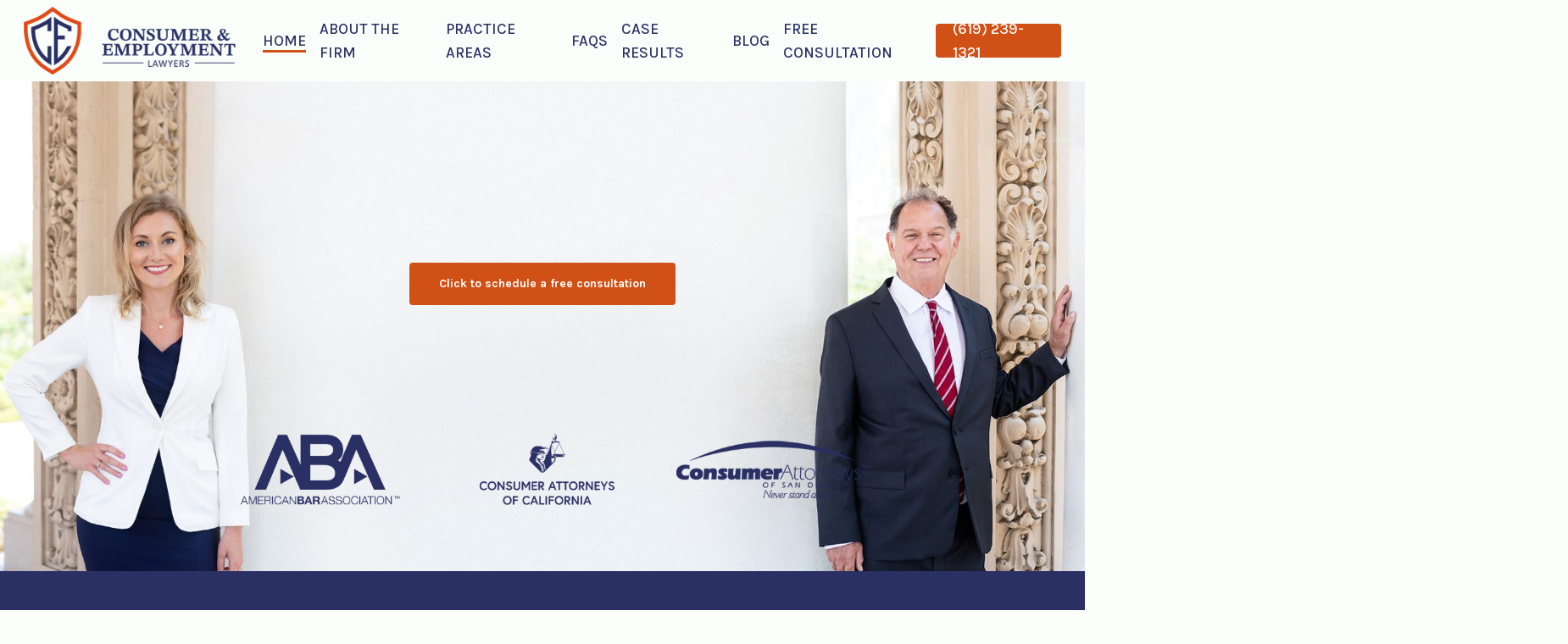

--- FILE ---
content_type: text/html; charset=UTF-8
request_url: https://consumerandemploymentlawyers.com/
body_size: 28010
content:
<!doctype html>
<html lang="en-US" class="no-js">
<head><meta charset="UTF-8"><script>if(navigator.userAgent.match(/MSIE|Internet Explorer/i)||navigator.userAgent.match(/Trident\/7\..*?rv:11/i)){var href=document.location.href;if(!href.match(/[?&]nowprocket/)){if(href.indexOf("?")==-1){if(href.indexOf("#")==-1){document.location.href=href+"?nowprocket=1"}else{document.location.href=href.replace("#","?nowprocket=1#")}}else{if(href.indexOf("#")==-1){document.location.href=href+"&nowprocket=1"}else{document.location.href=href.replace("#","&nowprocket=1#")}}}}</script><script>class RocketLazyLoadScripts{constructor(){this.v="1.2.4",this.triggerEvents=["keydown","mousedown","mousemove","touchmove","touchstart","touchend","wheel"],this.userEventHandler=this._triggerListener.bind(this),this.touchStartHandler=this._onTouchStart.bind(this),this.touchMoveHandler=this._onTouchMove.bind(this),this.touchEndHandler=this._onTouchEnd.bind(this),this.clickHandler=this._onClick.bind(this),this.interceptedClicks=[],window.addEventListener("pageshow",t=>{this.persisted=t.persisted}),window.addEventListener("DOMContentLoaded",()=>{this._preconnect3rdParties()}),this.delayedScripts={normal:[],async:[],defer:[]},this.trash=[],this.allJQueries=[]}_addUserInteractionListener(t){if(document.hidden){t._triggerListener();return}this.triggerEvents.forEach(e=>window.addEventListener(e,t.userEventHandler,{passive:!0})),window.addEventListener("touchstart",t.touchStartHandler,{passive:!0}),window.addEventListener("mousedown",t.touchStartHandler),document.addEventListener("visibilitychange",t.userEventHandler)}_removeUserInteractionListener(){this.triggerEvents.forEach(t=>window.removeEventListener(t,this.userEventHandler,{passive:!0})),document.removeEventListener("visibilitychange",this.userEventHandler)}_onTouchStart(t){"HTML"!==t.target.tagName&&(window.addEventListener("touchend",this.touchEndHandler),window.addEventListener("mouseup",this.touchEndHandler),window.addEventListener("touchmove",this.touchMoveHandler,{passive:!0}),window.addEventListener("mousemove",this.touchMoveHandler),t.target.addEventListener("click",this.clickHandler),this._renameDOMAttribute(t.target,"onclick","rocket-onclick"),this._pendingClickStarted())}_onTouchMove(t){window.removeEventListener("touchend",this.touchEndHandler),window.removeEventListener("mouseup",this.touchEndHandler),window.removeEventListener("touchmove",this.touchMoveHandler,{passive:!0}),window.removeEventListener("mousemove",this.touchMoveHandler),t.target.removeEventListener("click",this.clickHandler),this._renameDOMAttribute(t.target,"rocket-onclick","onclick"),this._pendingClickFinished()}_onTouchEnd(){window.removeEventListener("touchend",this.touchEndHandler),window.removeEventListener("mouseup",this.touchEndHandler),window.removeEventListener("touchmove",this.touchMoveHandler,{passive:!0}),window.removeEventListener("mousemove",this.touchMoveHandler)}_onClick(t){t.target.removeEventListener("click",this.clickHandler),this._renameDOMAttribute(t.target,"rocket-onclick","onclick"),this.interceptedClicks.push(t),t.preventDefault(),t.stopPropagation(),t.stopImmediatePropagation(),this._pendingClickFinished()}_replayClicks(){window.removeEventListener("touchstart",this.touchStartHandler,{passive:!0}),window.removeEventListener("mousedown",this.touchStartHandler),this.interceptedClicks.forEach(t=>{t.target.dispatchEvent(new MouseEvent("click",{view:t.view,bubbles:!0,cancelable:!0}))})}_waitForPendingClicks(){return new Promise(t=>{this._isClickPending?this._pendingClickFinished=t:t()})}_pendingClickStarted(){this._isClickPending=!0}_pendingClickFinished(){this._isClickPending=!1}_renameDOMAttribute(t,e,r){t.hasAttribute&&t.hasAttribute(e)&&(event.target.setAttribute(r,event.target.getAttribute(e)),event.target.removeAttribute(e))}_triggerListener(){this._removeUserInteractionListener(this),"loading"===document.readyState?document.addEventListener("DOMContentLoaded",this._loadEverythingNow.bind(this)):this._loadEverythingNow()}_preconnect3rdParties(){let t=[];document.querySelectorAll("script[type=rocketlazyloadscript][data-rocket-src]").forEach(e=>{let r=e.getAttribute("data-rocket-src");if(r&&0!==r.indexOf("data:")){0===r.indexOf("//")&&(r=location.protocol+r);try{let i=new URL(r).origin;i!==location.origin&&t.push({src:i,crossOrigin:e.crossOrigin||"module"===e.getAttribute("data-rocket-type")})}catch(n){}}}),t=[...new Map(t.map(t=>[JSON.stringify(t),t])).values()],this._batchInjectResourceHints(t,"preconnect")}async _loadEverythingNow(){this.lastBreath=Date.now(),this._delayEventListeners(),this._delayJQueryReady(this),this._handleDocumentWrite(),this._registerAllDelayedScripts(),this._preloadAllScripts(),await this._loadScriptsFromList(this.delayedScripts.normal),await this._loadScriptsFromList(this.delayedScripts.defer),await this._loadScriptsFromList(this.delayedScripts.async);try{await this._triggerDOMContentLoaded(),await this._pendingWebpackRequests(this),await this._triggerWindowLoad()}catch(t){console.error(t)}window.dispatchEvent(new Event("rocket-allScriptsLoaded")),this._waitForPendingClicks().then(()=>{this._replayClicks()}),this._emptyTrash()}_registerAllDelayedScripts(){document.querySelectorAll("script[type=rocketlazyloadscript]").forEach(t=>{t.hasAttribute("data-rocket-src")?t.hasAttribute("async")&&!1!==t.async?this.delayedScripts.async.push(t):t.hasAttribute("defer")&&!1!==t.defer||"module"===t.getAttribute("data-rocket-type")?this.delayedScripts.defer.push(t):this.delayedScripts.normal.push(t):this.delayedScripts.normal.push(t)})}async _transformScript(t){if(await this._littleBreath(),!0===t.noModule&&"noModule"in HTMLScriptElement.prototype){t.setAttribute("data-rocket-status","skipped");return}return new Promise(navigator.userAgent.indexOf("Firefox/")>0||""===navigator.vendor?e=>{let r=document.createElement("script");[...t.attributes].forEach(t=>{let e=t.nodeName;"type"!==e&&("data-rocket-type"===e&&(e="type"),"data-rocket-src"===e&&(e="src"),r.setAttribute(e,t.nodeValue))}),t.text&&(r.text=t.text),r.hasAttribute("src")?(r.addEventListener("load",e),r.addEventListener("error",e)):(r.text=t.text,e());try{t.parentNode.replaceChild(r,t)}catch(i){e()}}:e=>{function r(){t.setAttribute("data-rocket-status","failed"),e()}try{let i=t.getAttribute("data-rocket-type"),n=t.getAttribute("data-rocket-src");i?(t.type=i,t.removeAttribute("data-rocket-type")):t.removeAttribute("type"),t.addEventListener("load",function r(){t.setAttribute("data-rocket-status","executed"),e()}),t.addEventListener("error",r),n?(t.removeAttribute("data-rocket-src"),t.src=n):t.src="data:text/javascript;base64,"+window.btoa(unescape(encodeURIComponent(t.text)))}catch(s){r()}})}async _loadScriptsFromList(t){let e=t.shift();return e&&e.isConnected?(await this._transformScript(e),this._loadScriptsFromList(t)):Promise.resolve()}_preloadAllScripts(){this._batchInjectResourceHints([...this.delayedScripts.normal,...this.delayedScripts.defer,...this.delayedScripts.async],"preload")}_batchInjectResourceHints(t,e){var r=document.createDocumentFragment();t.forEach(t=>{let i=t.getAttribute&&t.getAttribute("data-rocket-src")||t.src;if(i){let n=document.createElement("link");n.href=i,n.rel=e,"preconnect"!==e&&(n.as="script"),t.getAttribute&&"module"===t.getAttribute("data-rocket-type")&&(n.crossOrigin=!0),t.crossOrigin&&(n.crossOrigin=t.crossOrigin),t.integrity&&(n.integrity=t.integrity),r.appendChild(n),this.trash.push(n)}}),document.head.appendChild(r)}_delayEventListeners(){let t={};function e(e,r){!function e(r){!t[r]&&(t[r]={originalFunctions:{add:r.addEventListener,remove:r.removeEventListener},eventsToRewrite:[]},r.addEventListener=function(){arguments[0]=i(arguments[0]),t[r].originalFunctions.add.apply(r,arguments)},r.removeEventListener=function(){arguments[0]=i(arguments[0]),t[r].originalFunctions.remove.apply(r,arguments)});function i(e){return t[r].eventsToRewrite.indexOf(e)>=0?"rocket-"+e:e}}(e),t[e].eventsToRewrite.push(r)}function r(t,e){let r=t[e];Object.defineProperty(t,e,{get:()=>r||function(){},set(i){t["rocket"+e]=r=i}})}e(document,"DOMContentLoaded"),e(window,"DOMContentLoaded"),e(window,"load"),e(window,"pageshow"),e(document,"readystatechange"),r(document,"onreadystatechange"),r(window,"onload"),r(window,"onpageshow")}_delayJQueryReady(t){let e;function r(t){return t.split(" ").map(t=>"load"===t||0===t.indexOf("load.")?"rocket-jquery-load":t).join(" ")}function i(i){if(i&&i.fn&&!t.allJQueries.includes(i)){i.fn.ready=i.fn.init.prototype.ready=function(e){return t.domReadyFired?e.bind(document)(i):document.addEventListener("rocket-DOMContentLoaded",()=>e.bind(document)(i)),i([])};let n=i.fn.on;i.fn.on=i.fn.init.prototype.on=function(){return this[0]===window&&("string"==typeof arguments[0]||arguments[0]instanceof String?arguments[0]=r(arguments[0]):"object"==typeof arguments[0]&&Object.keys(arguments[0]).forEach(t=>{let e=arguments[0][t];delete arguments[0][t],arguments[0][r(t)]=e})),n.apply(this,arguments),this},t.allJQueries.push(i)}e=i}i(window.jQuery),Object.defineProperty(window,"jQuery",{get:()=>e,set(t){i(t)}})}async _pendingWebpackRequests(t){let e=document.querySelector("script[data-webpack]");async function r(){return new Promise(t=>{e.addEventListener("load",t),e.addEventListener("error",t)})}e&&(await r(),await t._requestAnimFrame(),await t._pendingWebpackRequests(t))}async _triggerDOMContentLoaded(){this.domReadyFired=!0,await this._littleBreath(),document.dispatchEvent(new Event("rocket-DOMContentLoaded")),await this._littleBreath(),window.dispatchEvent(new Event("rocket-DOMContentLoaded")),await this._littleBreath(),document.dispatchEvent(new Event("rocket-readystatechange")),await this._littleBreath(),document.rocketonreadystatechange&&document.rocketonreadystatechange()}async _triggerWindowLoad(){await this._littleBreath(),window.dispatchEvent(new Event("rocket-load")),await this._littleBreath(),window.rocketonload&&window.rocketonload(),await this._littleBreath(),this.allJQueries.forEach(t=>t(window).trigger("rocket-jquery-load")),await this._littleBreath();let t=new Event("rocket-pageshow");t.persisted=this.persisted,window.dispatchEvent(t),await this._littleBreath(),window.rocketonpageshow&&window.rocketonpageshow({persisted:this.persisted})}_handleDocumentWrite(){let t=new Map;document.write=document.writeln=function(e){let r=document.currentScript;r||console.error("WPRocket unable to document.write this: "+e);let i=document.createRange(),n=r.parentElement,s=t.get(r);void 0===s&&(s=r.nextSibling,t.set(r,s));let a=document.createDocumentFragment();i.setStart(a,0),a.appendChild(i.createContextualFragment(e)),n.insertBefore(a,s)}}async _littleBreath(){Date.now()-this.lastBreath>45&&(await this._requestAnimFrame(),this.lastBreath=Date.now())}async _requestAnimFrame(){return document.hidden?new Promise(t=>setTimeout(t)):new Promise(t=>requestAnimationFrame(t))}_emptyTrash(){this.trash.forEach(t=>t.remove())}static run(){let t=new RocketLazyLoadScripts;t._addUserInteractionListener(t)}}RocketLazyLoadScripts.run();</script>
	
	<meta name="viewport" content="width=device-width, initial-scale=1, maximum-scale=5" /><meta name='robots' content='index, follow, max-image-preview:large, max-snippet:-1, max-video-preview:-1' />

	<!-- This site is optimized with the Yoast SEO plugin v21.7 - https://yoast.com/wordpress/plugins/seo/ -->
	<title>California Consumer and Employment Lawyers | Real justice for real people</title><link rel="preload" as="style" href="https://fonts.googleapis.com/css?family=Open%20Sans%3A300%2C400%2C600%2C700%7CKarla%3A500%2C400%2C700%7CSTIX%20Two%20Text%3A700%2C600%2C500&#038;subset=latin%2Clatin-ext&#038;display=swap" /><link rel="stylesheet" href="https://fonts.googleapis.com/css?family=Open%20Sans%3A300%2C400%2C600%2C700%7CKarla%3A500%2C400%2C700%7CSTIX%20Two%20Text%3A700%2C600%2C500&#038;subset=latin%2Clatin-ext&#038;display=swap" media="print" onload="this.media='all'" /><noscript><link rel="stylesheet" href="https://fonts.googleapis.com/css?family=Open%20Sans%3A300%2C400%2C600%2C700%7CKarla%3A500%2C400%2C700%7CSTIX%20Two%20Text%3A700%2C600%2C500&#038;subset=latin%2Clatin-ext&#038;display=swap" /></noscript>
	<meta name="description" content="We sue businesses that take advantage of their employees, steal from their workers and companies that trick consumers." />
	<link rel="canonical" href="https://consumerandemploymentlawyers.com/" />
	<meta property="og:locale" content="en_US" />
	<meta property="og:type" content="website" />
	<meta property="og:title" content="California Consumer and Employment Lawyers | Real justice for real people" />
	<meta property="og:description" content="We sue businesses that take advantage of their employees, steal from their workers and companies that trick consumers." />
	<meta property="og:url" content="https://consumerandemploymentlawyers.com/" />
	<meta property="og:site_name" content="Consumer and Employment Lawyers" />
	<meta property="article:publisher" content="https://www.facebook.com/CELawGroup" />
	<meta property="article:modified_time" content="2023-10-04T17:54:30+00:00" />
	<meta property="og:image" content="https://consumerandemploymentlawyers.com/wp-content/uploads/2022/10/Consumer-and-Employment-Law-Group-San-Diego-California-Attorneys-feat-img.jpg" />
	<meta property="og:image:width" content="1920" />
	<meta property="og:image:height" content="1080" />
	<meta property="og:image:type" content="image/jpeg" />
	<meta name="twitter:card" content="summary_large_image" />
	<meta name="twitter:site" content="@CELawGroup" />
	<script type="application/ld+json" class="yoast-schema-graph">{"@context":"https://schema.org","@graph":[{"@type":"WebPage","@id":"https://consumerandemploymentlawyers.com/","url":"https://consumerandemploymentlawyers.com/","name":"California Consumer and Employment Lawyers | Real justice for real people","isPartOf":{"@id":"https://consumerandemploymentlawyers.com/#website"},"about":{"@id":"https://consumerandemploymentlawyers.com/#organization"},"primaryImageOfPage":{"@id":"https://consumerandemploymentlawyers.com/#primaryimage"},"image":{"@id":"https://consumerandemploymentlawyers.com/#primaryimage"},"thumbnailUrl":"https://consumerandemploymentlawyers.com/wp-content/uploads/2022/10/Consumer-and-Employment-Law-Group-San-Diego-California-Attorneys-feat-img.jpg","datePublished":"2022-09-20T21:42:05+00:00","dateModified":"2023-10-04T17:54:30+00:00","description":"We sue businesses that take advantage of their employees, steal from their workers and companies that trick consumers.","breadcrumb":{"@id":"https://consumerandemploymentlawyers.com/#breadcrumb"},"inLanguage":"en-US","potentialAction":[{"@type":"ReadAction","target":["https://consumerandemploymentlawyers.com/"]}]},{"@type":"ImageObject","inLanguage":"en-US","@id":"https://consumerandemploymentlawyers.com/#primaryimage","url":"https://consumerandemploymentlawyers.com/wp-content/uploads/2022/10/Consumer-and-Employment-Law-Group-San-Diego-California-Attorneys-feat-img.jpg","contentUrl":"https://consumerandemploymentlawyers.com/wp-content/uploads/2022/10/Consumer-and-Employment-Law-Group-San-Diego-California-Attorneys-feat-img.jpg","width":1920,"height":1080,"caption":"California Consumer & Employment Law | Real justice for real people - craig clark"},{"@type":"BreadcrumbList","@id":"https://consumerandemploymentlawyers.com/#breadcrumb","itemListElement":[{"@type":"ListItem","position":1,"name":"Home"}]},{"@type":"WebSite","@id":"https://consumerandemploymentlawyers.com/#website","url":"https://consumerandemploymentlawyers.com/","name":"Consumer and Employment Lawyers","description":"Real Justice for Real People","publisher":{"@id":"https://consumerandemploymentlawyers.com/#organization"},"potentialAction":[{"@type":"SearchAction","target":{"@type":"EntryPoint","urlTemplate":"https://consumerandemploymentlawyers.com/?s={search_term_string}"},"query-input":"required name=search_term_string"}],"inLanguage":"en-US"},{"@type":"Organization","@id":"https://consumerandemploymentlawyers.com/#organization","name":"Consumer and Employment Law Group","url":"https://consumerandemploymentlawyers.com/","logo":{"@type":"ImageObject","inLanguage":"en-US","@id":"https://consumerandemploymentlawyers.com/#/schema/logo/image/","url":"https://consumerandemploymentlawyers.com/wp-content/uploads/2022/10/Consumer-and-Employment-Law-Group-Logo-horizontal-dark-1@2x.png","contentUrl":"https://consumerandemploymentlawyers.com/wp-content/uploads/2022/10/Consumer-and-Employment-Law-Group-Logo-horizontal-dark-1@2x.png","width":599,"height":193,"caption":"Consumer and Employment Law Group"},"image":{"@id":"https://consumerandemploymentlawyers.com/#/schema/logo/image/"},"sameAs":["https://www.facebook.com/CELawGroup","https://twitter.com/CELawGroup","https://www.linkedin.com/company/consumer-and-employment-law-group/"]}]}</script>
	<!-- / Yoast SEO plugin. -->


<link rel='dns-prefetch' href='//fonts.googleapis.com' />
<link href='https://fonts.gstatic.com' crossorigin rel='preconnect' />
<link rel="alternate" type="application/rss+xml" title="Consumer and Employment Lawyers &raquo; Feed" href="https://consumerandemploymentlawyers.com/feed/" />
<link rel="alternate" type="application/rss+xml" title="Consumer and Employment Lawyers &raquo; Comments Feed" href="https://consumerandemploymentlawyers.com/comments/feed/" />
<style id='wp-emoji-styles-inline-css' type='text/css'>

	img.wp-smiley, img.emoji {
		display: inline !important;
		border: none !important;
		box-shadow: none !important;
		height: 1em !important;
		width: 1em !important;
		margin: 0 0.07em !important;
		vertical-align: -0.1em !important;
		background: none !important;
		padding: 0 !important;
	}
</style>
<style id='classic-theme-styles-inline-css' type='text/css'>
/*! This file is auto-generated */
.wp-block-button__link{color:#fff;background-color:#32373c;border-radius:9999px;box-shadow:none;text-decoration:none;padding:calc(.667em + 2px) calc(1.333em + 2px);font-size:1.125em}.wp-block-file__button{background:#32373c;color:#fff;text-decoration:none}
</style>
<link rel='stylesheet' id='image-sizes-css' href='https://consumerandemploymentlawyers.com/wp-content/plugins/image-sizes/assets/css/front.min.css?ver=4.1.1' type='text/css' media='all' />
<link data-minify="1" rel='stylesheet' id='font-awesome-css' href='https://consumerandemploymentlawyers.com/wp-content/cache/min/1/wp-content/themes/salient/css/font-awesome-legacy.min.css?ver=1763621512' type='text/css' media='all' />
<link data-minify="1" rel='stylesheet' id='salient-grid-system-css' href='https://consumerandemploymentlawyers.com/wp-content/cache/min/1/wp-content/themes/salient/css/build/grid-system.css?ver=1763621512' type='text/css' media='all' />
<link data-minify="1" rel='stylesheet' id='main-styles-css' href='https://consumerandemploymentlawyers.com/wp-content/cache/min/1/wp-content/themes/salient/css/build/style.css?ver=1763621512' type='text/css' media='all' />
<style id='main-styles-inline-css' type='text/css'>
html body[data-header-resize="1"] .container-wrap, 
			html body[data-header-format="left-header"][data-header-resize="0"] .container-wrap, 
			html body[data-header-resize="0"] .container-wrap, 
			body[data-header-format="left-header"][data-header-resize="0"] .container-wrap { 
				padding-top: 0; 
			} 
			.main-content > .row > #breadcrumbs.yoast { 
				padding: 20px 0; 
			}
</style>
<link data-minify="1" rel='stylesheet' id='nectar-element-wpb-column-border-css' href='https://consumerandemploymentlawyers.com/wp-content/cache/min/1/wp-content/themes/salient/css/build/elements/element-wpb-column-border.css?ver=1763621625' type='text/css' media='all' />
<link data-minify="1" rel='stylesheet' id='nectar-cf7-css' href='https://consumerandemploymentlawyers.com/wp-content/cache/min/1/wp-content/themes/salient/css/build/third-party/cf7.css?ver=1763621512' type='text/css' media='all' />

<link data-minify="1" rel='stylesheet' id='responsive-css' href='https://consumerandemploymentlawyers.com/wp-content/cache/min/1/wp-content/themes/salient/css/build/responsive.css?ver=1763621512' type='text/css' media='all' />
<link data-minify="1" rel='stylesheet' id='nectar-flickity-css' href='https://consumerandemploymentlawyers.com/wp-content/cache/min/1/wp-content/themes/salient/css/build/plugins/flickity.css?ver=1763621625' type='text/css' media='all' />
<link data-minify="1" rel='stylesheet' id='select2-css' href='https://consumerandemploymentlawyers.com/wp-content/cache/min/1/wp-content/themes/salient/css/build/plugins/select2.css?ver=1763621512' type='text/css' media='all' />
<link data-minify="1" rel='stylesheet' id='skin-material-css' href='https://consumerandemploymentlawyers.com/wp-content/cache/min/1/wp-content/themes/salient/css/build/skin-material.css?ver=1763621512' type='text/css' media='all' />
<link data-minify="1" rel='stylesheet' id='salient-wp-menu-dynamic-css' href='https://consumerandemploymentlawyers.com/wp-content/cache/min/1/wp-content/uploads/salient/menu-dynamic.css?ver=1763621512' type='text/css' media='all' />
<link data-minify="1" rel='stylesheet' id='js_composer_front-css' href='https://consumerandemploymentlawyers.com/wp-content/cache/min/1/wp-content/plugins/js_composer_salient/assets/css/js_composer.min.css?ver=1763621512' type='text/css' media='all' />
<link data-minify="1" rel='stylesheet' id='dynamic-css-css' href='https://consumerandemploymentlawyers.com/wp-content/cache/min/1/wp-content/themes/salient/css/salient-dynamic-styles.css?ver=1763621512' type='text/css' media='all' />
<style id='dynamic-css-inline-css' type='text/css'>
@media only screen and (min-width:1000px){body #ajax-content-wrap.no-scroll{min-height:calc(100vh - 96px);height:calc(100vh - 96px)!important;}}@media only screen and (min-width:1000px){#page-header-wrap.fullscreen-header,#page-header-wrap.fullscreen-header #page-header-bg,html:not(.nectar-box-roll-loaded) .nectar-box-roll > #page-header-bg.fullscreen-header,.nectar_fullscreen_zoom_recent_projects,#nectar_fullscreen_rows:not(.afterLoaded) > div{height:calc(100vh - 95px);}.wpb_row.vc_row-o-full-height.top-level,.wpb_row.vc_row-o-full-height.top-level > .col.span_12{min-height:calc(100vh - 95px);}html:not(.nectar-box-roll-loaded) .nectar-box-roll > #page-header-bg.fullscreen-header{top:96px;}.nectar-slider-wrap[data-fullscreen="true"]:not(.loaded),.nectar-slider-wrap[data-fullscreen="true"]:not(.loaded) .swiper-container{height:calc(100vh - 94px)!important;}.admin-bar .nectar-slider-wrap[data-fullscreen="true"]:not(.loaded),.admin-bar .nectar-slider-wrap[data-fullscreen="true"]:not(.loaded) .swiper-container{height:calc(100vh - 94px - 32px)!important;}}.admin-bar[class*="page-template-template-no-header"] .wpb_row.vc_row-o-full-height.top-level,.admin-bar[class*="page-template-template-no-header"] .wpb_row.vc_row-o-full-height.top-level > .col.span_12{min-height:calc(100vh - 32px);}body[class*="page-template-template-no-header"] .wpb_row.vc_row-o-full-height.top-level,body[class*="page-template-template-no-header"] .wpb_row.vc_row-o-full-height.top-level > .col.span_12{min-height:100vh;}@media only screen and (max-width:999px){.using-mobile-browser #nectar_fullscreen_rows:not(.afterLoaded):not([data-mobile-disable="on"]) > div{height:calc(100vh - 136px);}.using-mobile-browser .wpb_row.vc_row-o-full-height.top-level,.using-mobile-browser .wpb_row.vc_row-o-full-height.top-level > .col.span_12,[data-permanent-transparent="1"].using-mobile-browser .wpb_row.vc_row-o-full-height.top-level,[data-permanent-transparent="1"].using-mobile-browser .wpb_row.vc_row-o-full-height.top-level > .col.span_12{min-height:calc(100vh - 136px);}html:not(.nectar-box-roll-loaded) .nectar-box-roll > #page-header-bg.fullscreen-header,.nectar_fullscreen_zoom_recent_projects,.nectar-slider-wrap[data-fullscreen="true"]:not(.loaded),.nectar-slider-wrap[data-fullscreen="true"]:not(.loaded) .swiper-container,#nectar_fullscreen_rows:not(.afterLoaded):not([data-mobile-disable="on"]) > div{height:calc(100vh - 83px);}.wpb_row.vc_row-o-full-height.top-level,.wpb_row.vc_row-o-full-height.top-level > .col.span_12{min-height:calc(100vh - 83px);}body[data-transparent-header="false"] #ajax-content-wrap.no-scroll{min-height:calc(100vh - 83px);height:calc(100vh - 83px);}}#nectar_fullscreen_rows{background-color:transparent;}#ajax-content-wrap .vc_row.bottom_margin_0px{margin-bottom:0;}body .container-wrap .wpb_row[data-column-margin="none"]:not(.full-width-section):not(.full-width-content){margin-bottom:0;}body .container-wrap .vc_row-fluid[data-column-margin="none"] > .span_12,body .container-wrap .vc_row-fluid[data-column-margin="none"] .full-page-inner > .container > .span_12,body .container-wrap .vc_row-fluid[data-column-margin="none"] .full-page-inner > .span_12{margin-left:0;margin-right:0;}body .container-wrap .vc_row-fluid[data-column-margin="none"] .wpb_column:not(.child_column),body .container-wrap .inner_row[data-column-margin="none"] .child_column{padding-left:0;padding-right:0;}.nectar-shape-divider-wrap{position:absolute;top:auto;bottom:0;left:0;right:0;width:100%;height:150px;z-index:3;transform:translateZ(0);}.post-area.span_9 .nectar-shape-divider-wrap{overflow:hidden;}.nectar-shape-divider-wrap[data-front="true"]{z-index:50;}.nectar-shape-divider-wrap[data-style="waves_opacity"] svg path:first-child{opacity:0.6;}.nectar-shape-divider-wrap[data-style="curve_opacity"] svg path:nth-child(1),.nectar-shape-divider-wrap[data-style="waves_opacity_alt"] svg path:nth-child(1){opacity:0.15;}.nectar-shape-divider-wrap[data-style="curve_opacity"] svg path:nth-child(2),.nectar-shape-divider-wrap[data-style="waves_opacity_alt"] svg path:nth-child(2){opacity:0.3;}.nectar-shape-divider{width:100%;left:0;bottom:-1px;height:100%;position:absolute;}.nectar-shape-divider-wrap.no-color .nectar-shape-divider{fill:#fff;}@media only screen and (max-width:999px){.nectar-shape-divider-wrap:not([data-using-percent-val="true"]) .nectar-shape-divider{height:75%;}.nectar-shape-divider-wrap[data-style="clouds"]:not([data-using-percent-val="true"]) .nectar-shape-divider{height:55%;}}@media only screen and (max-width:690px){.nectar-shape-divider-wrap:not([data-using-percent-val="true"]) .nectar-shape-divider{height:33%;}.nectar-shape-divider-wrap[data-style="clouds"]:not([data-using-percent-val="true"]) .nectar-shape-divider{height:33%;}}#ajax-content-wrap .nectar-shape-divider-wrap[data-height="1"] .nectar-shape-divider,#ajax-content-wrap .nectar-shape-divider-wrap[data-height="1px"] .nectar-shape-divider{height:1px;}body .container-wrap .vc_row-fluid[data-column-margin="50px"] > .span_12,body .container-wrap .vc_row-fluid[data-column-margin="50px"] .full-page-inner > .container > .span_12,body .container-wrap .vc_row-fluid[data-column-margin="50px"] .full-page-inner > .span_12{margin-left:-25px;margin-right:-25px;}body .container-wrap .vc_row-fluid[data-column-margin="50px"] .wpb_column:not(.child_column),body .container-wrap .inner_row[data-column-margin="50px"] .child_column{padding-left:25px;padding-right:25px;}.container-wrap .vc_row-fluid[data-column-margin="50px"].full-width-content > .span_12,.container-wrap .vc_row-fluid[data-column-margin="50px"].full-width-content .full-page-inner > .span_12{margin-left:0;margin-right:0;padding-left:25px;padding-right:25px;}.single-portfolio #full_width_portfolio .vc_row-fluid[data-column-margin="50px"].full-width-content > .span_12{padding-right:25px;}@media only screen and (max-width:999px) and (min-width:691px){.vc_row-fluid[data-column-margin="50px"] > .span_12 > .one-fourths:not([class*="vc_col-xs-"]),.vc_row-fluid .vc_row-fluid.inner_row[data-column-margin="50px"] > .span_12 > .one-fourths:not([class*="vc_col-xs-"]){margin-bottom:50px;}}#ajax-content-wrap .vc_row.top_margin_0px{margin-top:0;}body .container-wrap .wpb_row[data-column-margin="20px"]:not(.full-width-section):not(.full-width-content){margin-bottom:20px;}body .container-wrap .vc_row-fluid[data-column-margin="20px"] > .span_12,body .container-wrap .vc_row-fluid[data-column-margin="20px"] .full-page-inner > .container > .span_12,body .container-wrap .vc_row-fluid[data-column-margin="20px"] .full-page-inner > .span_12{margin-left:-10px;margin-right:-10px;}body .container-wrap .vc_row-fluid[data-column-margin="20px"] .wpb_column:not(.child_column),body .container-wrap .inner_row[data-column-margin="20px"] .child_column{padding-left:10px;padding-right:10px;}.container-wrap .vc_row-fluid[data-column-margin="20px"].full-width-content > .span_12,.container-wrap .vc_row-fluid[data-column-margin="20px"].full-width-content .full-page-inner > .span_12{margin-left:0;margin-right:0;padding-left:10px;padding-right:10px;}.single-portfolio #full_width_portfolio .vc_row-fluid[data-column-margin="20px"].full-width-content > .span_12{padding-right:10px;}@media only screen and (max-width:999px) and (min-width:691px){.vc_row-fluid[data-column-margin="20px"] > .span_12 > .one-fourths:not([class*="vc_col-xs-"]),.vc_row-fluid .vc_row-fluid.inner_row[data-column-margin="20px"] > .span_12 > .one-fourths:not([class*="vc_col-xs-"]){margin-bottom:20px;}}body .container-wrap .wpb_row[data-column-margin="30px"]:not(.full-width-section):not(.full-width-content){margin-bottom:30px;}body .container-wrap .vc_row-fluid[data-column-margin="30px"] > .span_12,body .container-wrap .vc_row-fluid[data-column-margin="30px"] .full-page-inner > .container > .span_12,body .container-wrap .vc_row-fluid[data-column-margin="30px"] .full-page-inner > .span_12{margin-left:-15px;margin-right:-15px;}body .container-wrap .vc_row-fluid[data-column-margin="30px"] .wpb_column:not(.child_column),body .container-wrap .inner_row[data-column-margin="30px"] .child_column{padding-left:15px;padding-right:15px;}.container-wrap .vc_row-fluid[data-column-margin="30px"].full-width-content > .span_12,.container-wrap .vc_row-fluid[data-column-margin="30px"].full-width-content .full-page-inner > .span_12{margin-left:0;margin-right:0;padding-left:15px;padding-right:15px;}.single-portfolio #full_width_portfolio .vc_row-fluid[data-column-margin="30px"].full-width-content > .span_12{padding-right:15px;}@media only screen and (max-width:999px) and (min-width:691px){.vc_row-fluid[data-column-margin="30px"] > .span_12 > .one-fourths:not([class*="vc_col-xs-"]),.vc_row-fluid .vc_row-fluid.inner_row[data-column-margin="30px"] > .span_12 > .one-fourths:not([class*="vc_col-xs-"]){margin-bottom:30px;}}.wpb_column.el_spacing_0px > .vc_column-inner > .wpb_wrapper > div:not(:last-child){margin-bottom:0;}.wpb_column[data-border-radius="10px"],.wpb_column[data-border-radius="10px"] > .vc_column-inner,.wpb_column[data-border-radius="10px"] > .vc_column-inner > .column-link,.wpb_column[data-border-radius="10px"] > .vc_column-inner > .column-bg-overlay-wrap,.wpb_column[data-border-radius="10px"] > .vc_column-inner > .column-image-bg-wrap[data-bg-animation="zoom-out-reveal"],.wpb_column[data-border-radius="10px"] > .vc_column-inner > .column-image-bg-wrap .column-image-bg,.wpb_column[data-border-radius="10px"] > .vc_column-inner > .column-image-bg-wrap[data-n-parallax-bg="true"],.wpb_column[data-border-radius="10px"] > .n-sticky > .vc_column-inner,.wpb_column[data-border-radius="10px"] > .n-sticky > .vc_column-inner > .column-bg-overlay-wrap{border-radius:10px;}@media only screen,print{.wpb_column.force-desktop-text-align-left,.wpb_column.force-desktop-text-align-left .col{text-align:left!important;}.wpb_column.force-desktop-text-align-right,.wpb_column.force-desktop-text-align-right .col{text-align:right!important;}.wpb_column.force-desktop-text-align-center,.wpb_column.force-desktop-text-align-center .col,.wpb_column.force-desktop-text-align-center .vc_custom_heading,.wpb_column.force-desktop-text-align-center .nectar-cta{text-align:center!important;}.wpb_column.force-desktop-text-align-center .img-with-aniamtion-wrap img{display:inline-block;}}.col.padding-1-percent > .vc_column-inner,.col.padding-1-percent > .n-sticky > .vc_column-inner{padding:calc(600px * 0.01);}@media only screen and (max-width:690px){.col.padding-1-percent > .vc_column-inner,.col.padding-1-percent > .n-sticky > .vc_column-inner{padding:calc(100vw * 0.01);}}@media only screen and (min-width:1000px){.col.padding-1-percent > .vc_column-inner,.col.padding-1-percent > .n-sticky > .vc_column-inner{padding:calc((100vw - 180px) * 0.01);}.column_container:not(.vc_col-sm-12) .col.padding-1-percent > .vc_column-inner{padding:calc((100vw - 180px) * 0.005);}}@media only screen and (min-width:1425px){.col.padding-1-percent > .vc_column-inner{padding:calc(1245px * 0.01);}.column_container:not(.vc_col-sm-12) .col.padding-1-percent > .vc_column-inner{padding:calc(1245px * 0.005);}}.full-width-content .col.padding-1-percent > .vc_column-inner{padding:calc(100vw * 0.01);}@media only screen and (max-width:999px){.full-width-content .col.padding-1-percent > .vc_column-inner{padding:calc(100vw * 0.01);}}@media only screen and (min-width:1000px){.full-width-content .column_container:not(.vc_col-sm-12) .col.padding-1-percent > .vc_column-inner{padding:calc(100vw * 0.005);}}body #ajax-content-wrap .col[data-padding-pos="right"] > .vc_column-inner,#ajax-content-wrap .col[data-padding-pos="right"] > .n-sticky > .vc_column-inner{padding-left:0;padding-top:0;padding-bottom:0}.wpb_column[data-cfc="true"] h1,.wpb_column[data-cfc="true"] h2,.wpb_column[data-cfc="true"] h3,.wpb_column[data-cfc="true"] h4,.wpb_column[data-cfc="true"] h5,.wpb_column[data-cfc="true"] h6,.wpb_column[data-cfc="true"] p{color:inherit}#ajax-content-wrap .col[data-padding-pos="left-right"] > .vc_column-inner,#ajax-content-wrap .col[data-padding-pos="left-right"] > .n-sticky > .vc_column-inner{padding-top:0;padding-bottom:0}.col.padding-5-percent > .vc_column-inner,.col.padding-5-percent > .n-sticky > .vc_column-inner{padding:calc(600px * 0.06);}@media only screen and (max-width:690px){.col.padding-5-percent > .vc_column-inner,.col.padding-5-percent > .n-sticky > .vc_column-inner{padding:calc(100vw * 0.06);}}@media only screen and (min-width:1000px){.col.padding-5-percent > .vc_column-inner,.col.padding-5-percent > .n-sticky > .vc_column-inner{padding:calc((100vw - 180px) * 0.05);}.column_container:not(.vc_col-sm-12) .col.padding-5-percent > .vc_column-inner{padding:calc((100vw - 180px) * 0.025);}}@media only screen and (min-width:1425px){.col.padding-5-percent > .vc_column-inner{padding:calc(1245px * 0.05);}.column_container:not(.vc_col-sm-12) .col.padding-5-percent > .vc_column-inner{padding:calc(1245px * 0.025);}}.full-width-content .col.padding-5-percent > .vc_column-inner{padding:calc(100vw * 0.05);}@media only screen and (max-width:999px){.full-width-content .col.padding-5-percent > .vc_column-inner{padding:calc(100vw * 0.06);}}@media only screen and (min-width:1000px){.full-width-content .column_container:not(.vc_col-sm-12) .col.padding-5-percent > .vc_column-inner{padding:calc(100vw * 0.025);}}.col.padding-4-percent > .vc_column-inner,.col.padding-4-percent > .n-sticky > .vc_column-inner{padding:calc(600px * 0.06);}@media only screen and (max-width:690px){.col.padding-4-percent > .vc_column-inner,.col.padding-4-percent > .n-sticky > .vc_column-inner{padding:calc(100vw * 0.06);}}@media only screen and (min-width:1000px){.col.padding-4-percent > .vc_column-inner,.col.padding-4-percent > .n-sticky > .vc_column-inner{padding:calc((100vw - 180px) * 0.04);}.column_container:not(.vc_col-sm-12) .col.padding-4-percent > .vc_column-inner{padding:calc((100vw - 180px) * 0.02);}}@media only screen and (min-width:1425px){.col.padding-4-percent > .vc_column-inner{padding:calc(1245px * 0.04);}.column_container:not(.vc_col-sm-12) .col.padding-4-percent > .vc_column-inner{padding:calc(1245px * 0.02);}}.full-width-content .col.padding-4-percent > .vc_column-inner{padding:calc(100vw * 0.04);}@media only screen and (max-width:999px){.full-width-content .col.padding-4-percent > .vc_column-inner{padding:calc(100vw * 0.06);}}@media only screen and (min-width:1000px){.full-width-content .column_container:not(.vc_col-sm-12) .col.padding-4-percent > .vc_column-inner{padding:calc(100vw * 0.02);}}.wpb_column > .vc_column-inner > .border-wrap{position:static;pointer-events:none}.wpb_column > .vc_column-inner > .border-wrap >span{position:absolute;z-index:100;}.wpb_column[data-border-style="solid"] > .vc_column-inner > .border-wrap >span{border-style:solid}.wpb_column[data-border-style="dotted"] > .vc_column-inner > .border-wrap >span{border-style:dotted}.wpb_column[data-border-style="dashed"] > .vc_column-inner > .border-wrap >span{border-style:dashed}.wpb_column > .vc_column-inner > .border-wrap >.border-top,.wpb_column[data-border-style*="double"] > .vc_column-inner > .border-wrap >.border-top:after{width:100%;top:0;left:0;border-color:inherit;}.wpb_column > .vc_column-inner > .border-wrap >.border-bottom,.wpb_column[data-border-style*="double"] > .vc_column-inner > .border-wrap >.border-bottom:after{width:100%;bottom:0;left:0;border-color:inherit;}.wpb_column > .vc_column-inner > .border-wrap >.border-left,.wpb_column[data-border-style*="double"] > .vc_column-inner > .border-wrap >.border-left:after{height:100%;top:0;left:0;border-color:inherit;}.wpb_column > .vc_column-inner > .border-wrap >.border-right,.wpb_column[data-border-style*="double"] > .vc_column-inner > .border-wrap >.border-right:after{height:100%;top:0;right:0;border-color:inherit;}.wpb_column > .vc_column-inner > .border-wrap >.border-right,.wpb_column[data-border-style*="double"] > .vc_column-inner > .border-wrap >.border-right:after,.wpb_column > .vc_column-inner > .border-wrap >.border-left,.wpb_column[data-border-style*="double"] > .vc_column-inner > .border-wrap >.border-left:after,.wpb_column > .vc_column-inner > .border-wrap >.border-bottom,.wpb_column[data-border-style*="double"] > .vc_column-inner > .border-wrap >.border-bottom:after{border-top:none!important}.wpb_column > .vc_column-inner > .border-wrap >.border-left,.wpb_column[data-border-style*="double"] > .vc_column-inner > .border-wrap >.border-left:after,.wpb_column > .vc_column-inner > .border-wrap >.border-bottom,.wpb_column[data-border-style*="double"] > .vc_column-inner > .border-wrap >.border-bottom:after,.wpb_column > .vc_column-inner > .border-wrap >.border-top,.wpb_column[data-border-style*="double"] > .vc_column-inner > .border-wrap >.border-top:after{border-right:none!important}.wpb_column > .vc_column-inner > .border-wrap >.border-right,.wpb_column[data-border-style*="double"] > .vc_column-inner > .border-wrap >.border-right:after,.wpb_column > .vc_column-inner > .border-wrap >.border-left,.wpb_column[data-border-style*="double"] > .vc_column-inner > .border-wrap >.border-left:after,.wpb_column > .vc_column-inner > .border-wrap >.border-top,.wpb_column[data-border-style*="double"] > .vc_column-inner > .border-wrap >.border-top:after{border-bottom:none!important}.wpb_column > .vc_column-inner > .border-wrap >.border-right,.wpb_column[data-border-style*="double"] > .vc_column-inner > .border-wrap >.border-right:after,.wpb_column > .vc_column-inner > .border-wrap >.border-bottom,.wpb_column[data-border-style*="double"] > .vc_column-inner > .border-wrap >.border-bottom:after,.wpb_column > .vc_column-inner > .border-wrap >.border-top,.wpb_column[data-border-style*="double"] > .vc_column-inner > .border-wrap >.border-top:after{border-left:none!important}.column-image-bg-wrap[data-bg-pos="right center"] .column-image-bg,.container-wrap .main-content .column-image-bg-wrap[data-bg-pos="right center"] .column-image-bg{background-position:right center;}.column-image-bg-wrap[data-bg-pos="right bottom"] .column-image-bg,.container-wrap .main-content .column-image-bg-wrap[data-bg-pos="right bottom"] .column-image-bg{background-position:right bottom;}.column-image-bg-wrap[data-bg-pos="left top"] .column-image-bg,.container-wrap .main-content .column-image-bg-wrap[data-bg-pos="left top"] .column-image-bg{background-position:left top;}.column-image-bg-wrap[data-bg-pos="center center"] .column-image-bg,.container-wrap .main-content .column-image-bg-wrap[data-bg-pos="center center"] .column-image-bg{background-position:center center;}@media only screen,print{.wpb_column.right_padding_desktop_6pct > .vc_column-inner{padding-right:6%;}.wpb_column.left_padding_desktop_6pct > .vc_column-inner{padding-left:6%;}}@media only screen and (max-width:999px){body .wpb_column.top_padding_tablet_5pct > .vc_column-inner{padding-top:5%;}body .wpb_column.right_padding_tablet_16pct > .vc_column-inner{padding-right:16%;}body .wpb_column.bottom_padding_tablet_5pct > .vc_column-inner{padding-bottom:5%;}body .wpb_column.left_padding_tablet_0px > .vc_column-inner{padding-left:0;}}@media only screen,print{.wpb_column.right_padding_desktop_6pct > .n-sticky > .vc_column-inner{padding-right:6%;}.wpb_column.left_padding_desktop_6pct > .n-sticky > .vc_column-inner{padding-left:6%;}}@media only screen and (max-width:999px){body .wpb_column.top_padding_tablet_5pct > .n-sticky > .vc_column-inner{padding-top:5%;}body .wpb_column.right_padding_tablet_16pct > .n-sticky > .vc_column-inner{padding-right:16%;}body .wpb_column.bottom_padding_tablet_5pct > .n-sticky > .vc_column-inner{padding-bottom:5%;}body .wpb_column.left_padding_tablet_0px > .n-sticky > .vc_column-inner{padding-left:0;}}@media only screen and (min-width:1000px){.column_element_direction_desktop_horizontal > .vc_column-inner > .wpb_wrapper{display:flex;align-items:center;}#ajax-content-wrap .column_element_direction_desktop_horizontal > .vc_column-inner > .wpb_wrapper > *{margin-bottom:0;}}.column_element_direction_desktop_horizontal.force-desktop-text-align-right > .vc_column-inner > .wpb_wrapper{justify-content:flex-end;}.column_element_direction_desktop_horizontal.force-desktop-text-align-center > .vc_column-inner > .wpb_wrapper{justify-content:center;}@media only screen and (max-width:999px){.column_element_direction_desktop_horizontal.force-tablet-text-align-right > .vc_column-inner > .wpb_wrapper{justify-content:flex-end;}.column_element_direction_desktop_horizontal.force-tablet-text-align-center > .vc_column-inner > .wpb_wrapper{justify-content:center;}}@media only screen and (max-width:690px){.column_element_direction_desktop_horizontal.force-phone-text-align-right > .vc_column-inner > .wpb_wrapper{justify-content:flex-end;}.column_element_direction_desktop_horizontal.force-phone-text-align-center > .vc_column-inner > .wpb_wrapper{justify-content:center;}}@media only screen and (min-width:1000px){}@media only screen,print{.wpb_column.right_padding_desktop_6pct > .vc_column-inner{padding-right:6%;}.wpb_column.left_padding_desktop_6pct > .vc_column-inner{padding-left:6%;}}@media only screen and (max-width:999px){body .wpb_column.right_padding_tablet_0px > .vc_column-inner{padding-right:0;}body .wpb_column.bottom_padding_tablet_5pct > .vc_column-inner{padding-bottom:5%;}body .wpb_column.left_padding_tablet_16pct > .vc_column-inner{padding-left:16%;}}@media only screen,print{.wpb_column.right_padding_desktop_6pct > .n-sticky > .vc_column-inner{padding-right:6%;}.wpb_column.left_padding_desktop_6pct > .n-sticky > .vc_column-inner{padding-left:6%;}}@media only screen and (max-width:999px){body .wpb_column.right_padding_tablet_0px > .n-sticky > .vc_column-inner{padding-right:0;}body .wpb_column.bottom_padding_tablet_5pct > .n-sticky > .vc_column-inner{padding-bottom:5%;}body .wpb_column.left_padding_tablet_16pct > .n-sticky > .vc_column-inner{padding-left:16%;}}.col.padding-3-percent > .vc_column-inner,.col.padding-3-percent > .n-sticky > .vc_column-inner{padding:calc(600px * 0.03);}@media only screen and (max-width:690px){.col.padding-3-percent > .vc_column-inner,.col.padding-3-percent > .n-sticky > .vc_column-inner{padding:calc(100vw * 0.03);}}@media only screen and (min-width:1000px){.col.padding-3-percent > .vc_column-inner,.col.padding-3-percent > .n-sticky > .vc_column-inner{padding:calc((100vw - 180px) * 0.03);}.column_container:not(.vc_col-sm-12) .col.padding-3-percent > .vc_column-inner{padding:calc((100vw - 180px) * 0.015);}}@media only screen and (min-width:1425px){.col.padding-3-percent > .vc_column-inner{padding:calc(1245px * 0.03);}.column_container:not(.vc_col-sm-12) .col.padding-3-percent > .vc_column-inner{padding:calc(1245px * 0.015);}}.full-width-content .col.padding-3-percent > .vc_column-inner{padding:calc(100vw * 0.03);}@media only screen and (max-width:999px){.full-width-content .col.padding-3-percent > .vc_column-inner{padding:calc(100vw * 0.03);}}@media only screen and (min-width:1000px){.full-width-content .column_container:not(.vc_col-sm-12) .col.padding-3-percent > .vc_column-inner{padding:calc(100vw * 0.015);}}.img-with-aniamtion-wrap[data-border-radius="10px"] .img-with-animation,.img-with-aniamtion-wrap[data-border-radius="10px"] .inner,.img-with-aniamtion-wrap[data-border-radius="10px"] .hover-wrap{border-radius:10px;}.nectar-cta[data-style="material"] .link_wrap .circle{background-color:#000;}.nectar-cta[data-style="material"] .link_wrap .circle{border:none;z-index:-1;}.nectar-cta[data-style="material"] .link_wrap .link_text:before{box-shadow:0 9px 20px;opacity:0.29;border:none;z-index:-1;}.nectar-cta[data-style="material"] .link_wrap .link_text:after{background-color:inherit;border:none;}.nectar-cta[data-style="material"] .link_wrap .link_text{padding-right:38px;}.nectar-cta[data-style="material"] .link_wrap .arrow{overflow:hidden;display:inline-block;position:absolute;right:0;top:50%;margin-top:-14px;height:25px;line-height:28px;width:24px;border-radius:50px;transition:all 0.33s cubic-bezier(0.12,0.75,0.4,1);}.nectar-cta[data-style="material"] .link_wrap .arrow:before,.nectar-cta[data-style="material"] .link_wrap .arrow:after{margin-top:-14px;height:28px;line-height:28px;width:25px;padding-left:1px;box-sizing:border-box;}.nectar-cta[data-style="material"] .link_wrap .arrow:after{transform:translateX(-100%);}.nectar-cta[data-style="material"] .link_wrap .link_text:before,.nectar-cta[data-style="material"] .link_wrap .circle{height:27px;width:27px;right:-1px;margin-top:-14px;}.nectar-cta[data-style="material"] .link_wrap .circle{transform:scale(0.85);}.nectar-cta[data-style="material"] .link_wrap .link_text:before{transform:scale(0.84);}.nectar-cta[data-style="material"] .link_wrap:hover .circle,.nectar-cta[data-style="material"] .link_wrap:hover .link_text:before{transform:scale(1);}.nectar-cta[data-style="material"] .arrow,.nectar-cta[data-style="material"] .link_wrap .arrow:before,.nectar-cta[data-style="material"] .link_wrap .arrow:after{color:#fff;}.nectar-cta.text_hover_color_d15016 .link_wrap a{transition:none;}.nectar-cta.text_hover_color_d15016 .link_wrap:hover{color:#d15016;}.nectar-cta[data-style="material"].text_hover_color_d15016 .link_wrap{transition:color 0.25s ease;}.nectar-cta[data-style="material"].text_hover_color_d15016 .link_wrap:hover{color:#d15016!important;}.nectar-cta[data-style="material"].text_hover_color_d15016 .link_wrap:hover .circle{background-color:#d15016!important;}.nectar-cta.text_hover_color_c6eafa .link_wrap a{transition:none;}.nectar-cta.text_hover_color_c6eafa .link_wrap:hover{color:#c6eafa;}.nectar-cta[data-style="material"].text_hover_color_c6eafa .link_wrap{transition:color 0.25s ease;}.nectar-cta[data-style="material"].text_hover_color_c6eafa .link_wrap:hover{color:#c6eafa!important;}.nectar-cta[data-style="material"].text_hover_color_c6eafa .link_wrap:hover .circle{background-color:#c6eafa!important;}.nectar-cta.text_hover_color_fc9e4f .link_wrap a{transition:none;}.nectar-cta.text_hover_color_fc9e4f .link_wrap:hover{color:#fc9e4f;}.nectar-cta[data-style="material"].text_hover_color_fc9e4f .link_wrap{transition:color 0.25s ease;}.nectar-cta[data-style="material"].text_hover_color_fc9e4f .link_wrap:hover{color:#fc9e4f!important;}.nectar-cta[data-style="material"].text_hover_color_fc9e4f .link_wrap:hover .circle{background-color:#fc9e4f!important;}.nectar-button.small{border-radius:2px 2px 2px 2px;font-size:12px;padding:8px 14px;color:#FFF;box-shadow:0 -1px rgba(0,0,0,0.1) inset;}.nectar-button.small.see-through,.nectar-button.small.see-through-2,.nectar-button.small.see-through-3{padding-top:6px;padding-bottom:6px}.nectar-button.small i{font-size:16px;line-height:16px;right:26px}.nectar-button.small i.icon-button-arrow{font-size:16px}.nectar-button.has-icon.small,.nectar-button.tilt.has-icon.small{padding-left:33px;padding-right:33px}.nectar-button.has-icon.small:hover span,.nectar-button.tilt.small.has-icon span,body.material .nectar-button.has-icon.small span{-webkit-transform:translateX(-14px);transform:translateX(-14px)}.nectar-button.small.has-icon:hover i,.nectar-button.small.tilt.has-icon i{-webkit-transform:translateX(10px);transform:translateX(10px);}body.material .nectar-button.small i{font-size:14px;}body.material[data-button-style^="rounded"] .nectar-button.small i{font-size:12px;}.nectar-flickity.nectar-carousel.vertical-alignment-middle .flickity-slider .cell .inner-wrap-outer > .inner-wrap{display:flex;flex-direction:column;justify-content:center;}@media only screen and (max-width:690px){.nectar-flickity[data-phone-columns="3"]:not(.masonry) .flickity-slider .cell{width:calc(100% / 3);}}.nectar-flickity.nectar-carousel.nectar-carousel:not(.masonry).tb-spacing-10px .flickity-viewport{margin-top:10px;margin-bottom:10px;}@media only screen and (min-width:1300px){.nectar-flickity.nectar-carousel[data-desktop-columns="3"][data-spacing="5px"][data-format="default"] .cell{width:calc((100% - 20px) / 3);}}@media only screen and (min-width:1000px) and (max-width:1299px){.nectar-flickity.nectar-carousel[data-small-desktop-columns="3"][data-spacing="5px"][data-format="default"] .cell{width:calc((100% - 20px) / 3);}}@media only screen and (max-width:999px) and (min-width:690px){.nectar-flickity.nectar-carousel[data-tablet-columns="3"][data-spacing="5px"][data-format="default"] .cell{width:calc((100% - 20px) / 3);}}.nectar-flickity[data-controls="default"][data-control-color="extra-color-1"] .flickity-page-dots .dot:before{box-shadow:inset 0 0 0 5px #2a3063;}.nectar-flickity[data-control-style="material_pagination"][data-control-color="extra-color-1"] .flickity-page-dots .dot.is-selected:before{box-shadow:inset 0 0 0 1px #2a3063;}.nectar-flickity.nectar-carousel.nectar-carousel:not(.masonry).tb-spacing-0 .flickity-viewport{margin-top:0;margin-bottom:0;}@media only screen and (min-width:1300px){.nectar-flickity.nectar-carousel[data-desktop-columns="2"][data-spacing="10px"][data-format="default"] .cell{width:calc((100% - 20px) / 2);}}@media only screen and (min-width:1000px) and (max-width:1299px){.nectar-flickity.nectar-carousel[data-small-desktop-columns="2"][data-spacing="10px"][data-format="default"] .cell{width:calc((100% - 20px) / 2);}}.nectar-simple-slider .cell.color-overlay-1-transparent > .bg-layer-wrap > .color-overlay{background-color:transparent;}@media only screen and (max-width:999px){body #ajax-content-wrap .vc_row.bottom_margin_tablet_0px{margin-bottom:0;}}@media only screen and (max-width:999px){.wpb_column.bottom_margin_tablet_50px{margin-bottom:50px!important;}}@media only screen and (max-width:999px){.vc_row.bottom_padding_tablet_0px{padding-bottom:0!important;}}@media only screen and (max-width:999px){body .wpb_column.force-tablet-text-align-left,body .wpb_column.force-tablet-text-align-left .col{text-align:left!important;}body .wpb_column.force-tablet-text-align-right,body .wpb_column.force-tablet-text-align-right .col{text-align:right!important;}body .wpb_column.force-tablet-text-align-center,body .wpb_column.force-tablet-text-align-center .col,body .wpb_column.force-tablet-text-align-center .vc_custom_heading,body .wpb_column.force-tablet-text-align-center .nectar-cta{text-align:center!important;}.wpb_column.force-tablet-text-align-center .img-with-aniamtion-wrap img{display:inline-block;}}@media only screen and (max-width:999px){.wpb_column.bottom_margin_tablet_0px{margin-bottom:0!important;}}@media only screen and (max-width:999px){.nectar-flickity.nectar-carousel:not(.masonry).tb-spacing-0 .flickity-page-dots{bottom:-50px;}}@media only screen and (max-width:999px){.wpb_column.top_margin_tablet_50px{margin-top:50px!important;}}@media only screen and (max-width:999px){.wpb_column.child_column.bottom_margin_tablet_0px{margin-bottom:0!important;}}@media only screen and (max-width:999px){.vc_row.bottom_padding_tablet_80px{padding-bottom:80px!important;}}@media only screen and (max-width:999px){.wpb_column.child_column.top_margin_tablet_-10pct{margin-top:-10%!important;}}@media only screen and (max-width:999px){.wpb_column.child_column.mobile-disable-entrance-animation,.wpb_column.child_column.mobile-disable-entrance-animation:not([data-scroll-animation-mobile="true"]) > .vc_column-inner{transform:none!important;opacity:1!important;}.nectar-mask-reveal.mobile-disable-entrance-animation,[data-animation="mask-reveal"].mobile-disable-entrance-animation > .vc_column-inner{clip-path:none!important;}}@media only screen and (max-width:999px){body .wpb_row .wpb_column.child_column.padding-4-percent_tablet > .vc_column-inner,body .wpb_row .wpb_column.child_column.padding-4-percent_tablet > .n-sticky > .vc_column-inner{padding:calc(999px * 0.04);}}@media only screen and (max-width:999px){body .vc_row-fluid:not(.full-width-content) > .span_12 .vc_col-sm-2:not(:last-child):not([class*="vc_col-xs-"]){margin-bottom:25px;}}@media only screen and (min-width :691px) and (max-width :999px){body .vc_col-sm-2{width:31.2%;margin-left:3.1%;}body .full-width-content .vc_col-sm-2{width:33.3%;margin-left:0;}.vc_row-fluid .vc_col-sm-2[class*="vc_col-sm-"]:first-child:not([class*="offset"]),.vc_row-fluid .vc_col-sm-2[class*="vc_col-sm-"]:nth-child(3n+4):not([class*="offset"]){margin-left:0;}}@media only screen and (max-width :690px){body .vc_row-fluid .vc_col-sm-2:not([class*="vc_col-xs"]),body .vc_row-fluid.full-width-content .vc_col-sm-2:not([class*="vc_col-xs"]){width:50%;}.vc_row-fluid .vc_col-sm-2[class*="vc_col-sm-"]:first-child:not([class*="offset"]),.vc_row-fluid .vc_col-sm-2[class*="vc_col-sm-"]:nth-child(2n+3):not([class*="offset"]){margin-left:0;}}@media only screen and (max-width:999px){.wpb_column.top_margin_tablet_0px{margin-top:0!important;}}@media only screen and (max-width:999px){.vc_row.top_padding_tablet_80px{padding-top:80px!important;}}@media only screen and (max-width:999px){.wpb_column.child_column.top_margin_tablet_0px{margin-top:0!important;}}@media only screen and (max-width:999px){.vc_row.top_padding_tablet_60px{padding-top:60px!important;}}@media only screen and (max-width:999px){.vc_row.top_padding_tablet_100px{padding-top:100px!important;}}@media only screen and (max-width:999px){.vc_row.inner_row.top_padding_tablet_70px{padding-top:70px!important;}}@media only screen and (max-width:999px){body .wpb_row .wpb_column.child_column.padding-5-percent_tablet > .vc_column-inner,body .wpb_row .wpb_column.child_column.padding-5-percent_tablet > .n-sticky > .vc_column-inner{padding:calc(999px * 0.05);}}@media only screen and (max-width:999px){body #ajax-content-wrap .vc_row.top_margin_tablet_0px{margin-top:0;}}@media only screen and (max-width:999px){.vc_row.top_padding_tablet_50px{padding-top:50px!important;}}@media only screen and (max-width:999px){.vc_row.bottom_padding_tablet_100px{padding-bottom:100px!important;}}@media only screen and (max-width:999px){.vc_row.inner_row.top_padding_tablet_32px{padding-top:32px!important;}}@media only screen and (max-width:999px){.wpb_column.child_column.translate_x_tablet_40px > .vc_column-inner,.wpb_column.child_column.translate_x_tablet_40px > .n-sticky > .vc_column-inner{-webkit-transform:translateX(40px) !important;transform:translateX(40px) !important;}}@media only screen and (max-width:999px){.wpb_column.child_column.left_margin_tablet_-30px{margin-left:-30px!important;}}@media only screen and (max-width:999px){.wpb_column.child_column.bottom_margin_tablet_-20px{margin-bottom:-20px!important;}}@media only screen and (max-width:999px){.wpb_column.child_column.top_margin_tablet_-20px{margin-top:-20px!important;}}@media only screen and (max-width:999px){.wpb_column.child_column.translate_x_tablet_0px > .vc_column-inner,.wpb_column.child_column.translate_x_tablet_0px > .n-sticky > .vc_column-inner{-webkit-transform:translateX(0px) !important;transform:translateX(0px) !important;}}@media only screen and (max-width:999px){.vc_row.inner_row.bottom_padding_tablet_32px{padding-bottom:32px!important;}}@media only screen and (max-width:999px){.wpb_column.child_column.right_margin_tablet_-20px{margin-right:-20px!important;}}@media only screen and (max-width:999px){.nectar-cta.display_tablet_inherit{display:inherit;}}@media only screen and (max-width:999px){.vc_row.inner_row.bottom_padding_tablet_40px{padding-bottom:40px!important;}}@media only screen and (max-width:999px){.vc_row.inner_row.top_padding_tablet_0px{padding-top:0!important;}}@media only screen and (max-width:999px){.vc_row.inner_row.bottom_padding_tablet_0px{padding-bottom:0!important;}}@media only screen and (max-width:999px){.wpb_row.reverse_columns_row_tablet .row_col_wrap_12,.wpb_row.inner_row.reverse_columns_row_tablet .row_col_wrap_12_inner{flex-direction:row-reverse;}.wpb_row.reverse_columns_column_tablet .row_col_wrap_12,.wpb_row.inner_row.reverse_columns_column_tablet .row_col_wrap_12_inner{flex-direction:column-reverse;}.wpb_row.reverse_columns_column_tablet:not([data-column-margin="none"]):not(.full-width-content) > .row_col_wrap_12 > .wpb_column:last-of-type,.wpb_row:not(.full-width-content) .wpb_row.inner_row:not([data-column-margin="none"]).reverse_columns_column_tablet .row_col_wrap_12_inner > .wpb_column:last-of-type{margin-bottom:25px;}.wpb_row.reverse_columns_column_tablet:not([data-column-margin="none"]):not(.full-width-content) > .row_col_wrap_12 > .wpb_column:first-of-type,.wpb_row:not(.full-width-content) .wpb_row.inner_row:not([data-column-margin="none"]).reverse_columns_column_tablet .row_col_wrap_12_inner > .wpb_column:first-of-type{margin-bottom:0;}}@media only screen and (max-width:999px){.divider-wrap.height_tablet_30px > .divider{height:30px!important;}}@media only screen and (max-width:999px){.divider-wrap.height_tablet_600px > .divider{height:600px!important;}}@media only screen and (max-width:999px){.divider-wrap.height_tablet_200px > .divider{height:200px!important;}}@media only screen and (max-width:999px){.divider-wrap.height_tablet_24px > .divider{height:24px!important;}}@media only screen and (max-width:999px){.divider-wrap.height_tablet_0px > .divider{height:0!important;}}@media only screen and (max-width:999px){.vc_row.bottom_padding_tablet_50px{padding-bottom:50px!important;}}@media only screen and (max-width:999px){.wpb_row.shape_divider_tablet_40pct .nectar-shape-divider-wrap{height:40%!important;}}@media only screen and (max-width:999px){.vc_row.top_padding_tablet_0px{padding-top:0!important;}}@media only screen and (max-width:999px){.nectar-flickity.nectar-carousel:not(.masonry).tb-spacing-10px .flickity-page-dots{bottom:-50px;}}@media only screen and (max-width:999px){.divider-wrap.height_tablet_800px > .divider{height:800px!important;}}@media only screen and (max-width:690px){.divider-wrap.height_phone_200px > .divider{height:200px!important;}}@media only screen and (max-width:690px){.divider-wrap.height_phone_24px > .divider{height:24px!important;}}@media only screen and (max-width:690px){.divider-wrap.height_phone_100px > .divider{height:100px!important;}}@media only screen and (max-width:690px){.vc_row.bottom_padding_phone_0px{padding-bottom:0!important;}}@media only screen and (max-width:690px){.vc_row.inner_row.top_padding_phone_0px{padding-top:0!important;}}@media only screen and (max-width:690px){.vc_row.inner_row.top_padding_phone_40px{padding-top:40px!important;}}@media only screen and (max-width:690px){.divider-wrap.height_phone_0px > .divider{height:0!important;}}@media only screen and (max-width:690px){.divider-wrap.height_phone_500px > .divider{height:500px!important;}}@media only screen and (max-width:690px){.wpb_column.child_column.top_margin_phone_24px{margin-top:24px!important;}}@media only screen and (max-width:690px){.vc_row.top_padding_phone_0px{padding-top:0!important;}}@media only screen and (max-width:690px){.vc_row.inner_row.bottom_padding_phone_0px{padding-bottom:0!important;}}@media only screen and (max-width:690px){.vc_row.bottom_padding_phone_20px{padding-bottom:20px!important;}}@media only screen and (max-width:690px){.vc_row.inner_row.bottom_padding_phone_40px{padding-bottom:40px!important;}}@media only screen and (max-width:690px){.nectar-cta.display_phone_inherit{display:inherit;}}@media only screen and (max-width:690px){.vc_row.bottom_padding_phone_80px{padding-bottom:80px!important;}}@media only screen and (max-width:690px){.vc_row.top_padding_phone_40px{padding-top:40px!important;}}@media only screen and (max-width:690px){body .wpb_row .wpb_column.child_column.padding-5-percent_phone > .vc_column-inner,body .wpb_row .wpb_column.child_column.padding-5-percent_phone > .n-sticky > .vc_column-inner{padding:calc(690px * 0.05);}}@media only screen and (max-width:690px){.wpb_row.shape_divider_phone_50pct .nectar-shape-divider-wrap{height:50%!important;}}@media only screen and (max-width:690px){body #ajax-content-wrap .vc_row.top_margin_phone_0px{margin-top:0;}}@media only screen and (max-width:690px){body .wpb_row .wpb_column.child_column.padding-4-percent_phone > .vc_column-inner,body .wpb_row .wpb_column.child_column.padding-4-percent_phone > .n-sticky > .vc_column-inner{padding:calc(690px * 0.04);}}@media only screen and (max-width:690px){.wpb_row.reverse_columns_row_phone .row_col_wrap_12,.wpb_row.inner_row.reverse_columns_row_phone .row_col_wrap_12_inner{flex-direction:row-reverse;}.wpb_row.reverse_columns_column_phone .row_col_wrap_12,.wpb_row.inner_row.reverse_columns_column_phone .row_col_wrap_12_inner{flex-direction:column-reverse;}.wpb_row.reverse_columns_column_phone:not([data-column-margin="none"]):not(.full-width-content) > .row_col_wrap_12 > .wpb_column:last-of-type,.wpb_row:not(.full-width-content) .wpb_row.inner_row:not([data-column-margin="none"]).reverse_columns_column_phone .row_col_wrap_12_inner > .wpb_column:last-of-type{margin-bottom:25px;}.wpb_row.reverse_columns_column_phone:not([data-column-margin="none"]):not(.full-width-content) > .row_col_wrap_12 > .wpb_column:first-of-type,.wpb_row:not(.full-width-content) .wpb_row.inner_row:not([data-column-margin="none"]).reverse_columns_column_phone .row_col_wrap_12_inner > .wpb_column:first-of-type{margin-bottom:0;}}@media only screen and (max-width:690px){.vc_row.top_padding_phone_80px{padding-top:80px!important;}}@media only screen and (max-width:690px){.vc_row.inner_row.bottom_padding_phone_30px{padding-bottom:30px!important;}}@media only screen and (max-width:690px){.wpb_column.top_margin_phone_0px{margin-top:0!important;}}@media only screen and (max-width:690px){.wpb_column.child_column.top_margin_phone_0px{margin-top:0!important;}}@media only screen and (max-width:690px){body #ajax-content-wrap .vc_row.bottom_margin_phone_0px{margin-bottom:0;}}@media only screen and (max-width:690px){.wpb_column.top_margin_phone_40px{margin-top:40px!important;}}@media only screen and (max-width:690px){.vc_row.top_padding_phone_30px{padding-top:30px!important;}}@media only screen and (max-width:690px){.wpb_column.bottom_margin_phone_0px{margin-bottom:0!important;}}@media only screen and (max-width:690px){.vc_row.bottom_padding_phone_40px{padding-bottom:40px!important;}}@media only screen and (max-width:690px){html body .wpb_column.force-phone-text-align-left,html body .wpb_column.force-phone-text-align-left .col{text-align:left!important;}html body .wpb_column.force-phone-text-align-right,html body .wpb_column.force-phone-text-align-right .col{text-align:right!important;}html body .wpb_column.force-phone-text-align-center,html body .wpb_column.force-phone-text-align-center .col,html body .wpb_column.force-phone-text-align-center .vc_custom_heading,html body .wpb_column.force-phone-text-align-center .nectar-cta{text-align:center!important;}.wpb_column.force-phone-text-align-center .img-with-aniamtion-wrap img{display:inline-block;}}@media only screen and (max-width:690px){.wpb_column.child_column.bottom_margin_phone_0px{margin-bottom:0!important;}}@media only screen and (max-width:690px){.vc_row.top_padding_phone_50px{padding-top:50px!important;}}.screen-reader-text,.nectar-skip-to-content:not(:focus){border:0;clip:rect(1px,1px,1px,1px);clip-path:inset(50%);height:1px;margin:-1px;overflow:hidden;padding:0;position:absolute!important;width:1px;word-wrap:normal!important;}.row .col img:not([srcset]){width:auto;}.row .col img.img-with-animation.nectar-lazy:not([srcset]){width:100%;}
/*------Responsive global settings--------*/

@media only screen and (min-device-width: 1024px) and (max-device-width: 1366px) and (-webkit-min-device-pixel-ratio: 2) and (orientation: portrait) {
    /*-------Nav Menu-------*/
    #header-outer #logo img, 
    #header-outer .logo-spacing img {height:85px;}   
    span.menu-title-text {font-size:12px;}
}

@media screen and (min-width: 998px) and (max-width: 1025px) {
    .top-row {padding-top: 140px !important;}
    .desktop-row {display:none !important;}
    .attorney-row {padding-top: 60px !important;}
    .info-attorney {padding-top: 60px !important; padding-right:3% !important;}
    body.material .nectar-button.jumbo:not([class*=see-through]) {padding: 20px 30px !important;}
    .ipadpro-smdesk {display:none !important;}
    .ipadpro-smdesk-margin {margin-left: -5%; margin-right: 8%;}
}

@media screen and (max-width: 690px) {
    /*-------Button-------*/
    .nectar-button {text-align:center;}
}



/*-------Typography-------*/

.wpcf7-spinner {display:none;}
.small-paragraph {font-size: 0.85em !important; line-height: 1.25 !important;}
.small-paragraph ul li {padding-bottom: 10px !important;}

#footer-outer[data-cols="1"] #footer-widgets .widget.widget_nav_menu li {
    text-align:center;
}
</style>
<link rel='stylesheet' id='salient-child-style-css' href='https://consumerandemploymentlawyers.com/wp-content/themes/salient-child/style.css?ver=16.1.3' type='text/css' media='all' />

<style id='rocket-lazyload-inline-css' type='text/css'>
.rll-youtube-player{position:relative;padding-bottom:56.23%;height:0;overflow:hidden;max-width:100%;}.rll-youtube-player:focus-within{outline: 2px solid currentColor;outline-offset: 5px;}.rll-youtube-player iframe{position:absolute;top:0;left:0;width:100%;height:100%;z-index:100;background:0 0}.rll-youtube-player img{bottom:0;display:block;left:0;margin:auto;max-width:100%;width:100%;position:absolute;right:0;top:0;border:none;height:auto;-webkit-transition:.4s all;-moz-transition:.4s all;transition:.4s all}.rll-youtube-player img:hover{-webkit-filter:brightness(75%)}.rll-youtube-player .play{height:100%;width:100%;left:0;top:0;position:absolute;background:url(https://consumerandemploymentlawyers.com/wp-content/plugins/wp-rocket/assets/img/youtube.png) no-repeat center;background-color: transparent !important;cursor:pointer;border:none;}
</style>
<script type="rocketlazyloadscript" data-rocket-type="text/javascript" data-rocket-src="https://consumerandemploymentlawyers.com/wp-includes/js/jquery/jquery.min.js?ver=3.7.1" id="jquery-core-js"></script>
<script type="rocketlazyloadscript" data-rocket-type="text/javascript" data-rocket-src="https://consumerandemploymentlawyers.com/wp-includes/js/jquery/jquery-migrate.min.js?ver=3.4.1" id="jquery-migrate-js" defer></script>
<link rel="https://api.w.org/" href="https://consumerandemploymentlawyers.com/wp-json/" /><link rel="alternate" type="application/json" href="https://consumerandemploymentlawyers.com/wp-json/wp/v2/pages/19" /><link rel="EditURI" type="application/rsd+xml" title="RSD" href="https://consumerandemploymentlawyers.com/xmlrpc.php?rsd" />
<link rel='shortlink' href='https://consumerandemploymentlawyers.com/' />
<link rel="alternate" type="application/json+oembed" href="https://consumerandemploymentlawyers.com/wp-json/oembed/1.0/embed?url=https%3A%2F%2Fconsumerandemploymentlawyers.com%2F" />
<link rel="alternate" type="text/xml+oembed" href="https://consumerandemploymentlawyers.com/wp-json/oembed/1.0/embed?url=https%3A%2F%2Fconsumerandemploymentlawyers.com%2F&#038;format=xml" />
<script type="rocketlazyloadscript" data-rocket-type="text/javascript"> var root = document.getElementsByTagName( "html" )[0]; root.setAttribute( "class", "js" ); </script><!-- Google Tag Manager -->
<script type="rocketlazyloadscript">(function(w,d,s,l,i){w[l]=w[l]||[];w[l].push({'gtm.start':
new Date().getTime(),event:'gtm.js'});var f=d.getElementsByTagName(s)[0],
j=d.createElement(s),dl=l!='dataLayer'?'&l='+l:'';j.async=true;j.src=
'https://www.googletagmanager.com/gtm.js?id='+i+dl;f.parentNode.insertBefore(j,f);
})(window,document,'script','dataLayer','GTM-M794BCZ');</script>
<!-- End Google Tag Manager --><meta name="generator" content="Powered by WPBakery Page Builder - drag and drop page builder for WordPress."/>
<link rel="icon" href="https://consumerandemploymentlawyers.com/wp-content/uploads/2023/09/cropped-NEWEST-CE-LOGO-09.28.23-Consumer-and-Employment-Law-Group-Favicon-512px-32x32.png" sizes="32x32" />
<link rel="icon" href="https://consumerandemploymentlawyers.com/wp-content/uploads/2023/09/cropped-NEWEST-CE-LOGO-09.28.23-Consumer-and-Employment-Law-Group-Favicon-512px-192x192.png" sizes="192x192" />
<link rel="apple-touch-icon" href="https://consumerandemploymentlawyers.com/wp-content/uploads/2023/09/cropped-NEWEST-CE-LOGO-09.28.23-Consumer-and-Employment-Law-Group-Favicon-512px-180x180.png" />
<meta name="msapplication-TileImage" content="https://consumerandemploymentlawyers.com/wp-content/uploads/2023/09/cropped-NEWEST-CE-LOGO-09.28.23-Consumer-and-Employment-Law-Group-Favicon-512px-270x270.png" />
<style type="text/css" data-type="vc_custom-css">.nectar-cta[data-text-color=custom] .link_wrap .arrow:before, 
.span_12.light .nectar-cta[data-text-color=custom] .link_wrap .arrow:before {
    color: #2A3063 !important;
    padding-top: 1px !important;
}

@media screen and (max-width: 999px) {
    body[data-form-submit=regular] .container-wrap button[type=submit], 
    body[data-form-submit=regular] .container-wrap input[type=submit] {
	    margin: 0px 0px 0px 60px;
    }
}</style><noscript><style> .wpb_animate_when_almost_visible { opacity: 1; }</style></noscript><noscript><style id="rocket-lazyload-nojs-css">.rll-youtube-player, [data-lazy-src]{display:none !important;}</style></noscript></head><body class="home page-template-default page page-id-19 material wpb-js-composer js-comp-ver-6.9.1 vc_responsive" data-footer-reveal="false" data-footer-reveal-shadow="none" data-header-format="default" data-body-border="off" data-boxed-style="" data-header-breakpoint="1000" data-dropdown-style="minimal" data-cae="easeInQuad" data-cad="750" data-megamenu-width="contained" data-aie="none" data-ls="fancybox" data-apte="standard" data-hhun="0" data-fancy-form-rcs="1" data-form-style="minimal" data-form-submit="regular" data-is="minimal" data-button-style="slightly_rounded_shadow" data-user-account-button="false" data-flex-cols="true" data-col-gap="default" data-header-inherit-rc="false" data-header-search="false" data-animated-anchors="true" data-ajax-transitions="false" data-full-width-header="true" data-slide-out-widget-area="true" data-slide-out-widget-area-style="slide-out-from-right" data-user-set-ocm="off" data-loading-animation="none" data-bg-header="false" data-responsive="1" data-ext-responsive="true" data-ext-padding="40" data-header-resize="1" data-header-color="custom" data-transparent-header="false" data-cart="false" data-remove-m-parallax="1" data-remove-m-video-bgs="1" data-m-animate="0" data-force-header-trans-color="light" data-smooth-scrolling="0" data-permanent-transparent="false" >
	
	<script type="rocketlazyloadscript" data-rocket-type="text/javascript">
	 (function(window, document) {

		 if(navigator.userAgent.match(/(Android|iPod|iPhone|iPad|BlackBerry|IEMobile|Opera Mini)/)) {
			 document.body.className += " using-mobile-browser mobile ";
		 }
		 if(navigator.userAgent.match(/Mac/) && navigator.maxTouchPoints && navigator.maxTouchPoints > 2) {
			document.body.className += " using-ios-device ";
		}

		 if( !("ontouchstart" in window) ) {

			 var body = document.querySelector("body");
			 var winW = window.innerWidth;
			 var bodyW = body.clientWidth;

			 if (winW > bodyW + 4) {
				 body.setAttribute("style", "--scroll-bar-w: " + (winW - bodyW - 4) + "px");
			 } else {
				 body.setAttribute("style", "--scroll-bar-w: 0px");
			 }
		 }

	 })(window, document);
   </script><!-- Google Tag Manager (noscript) -->
<noscript><iframe src="https://www.googletagmanager.com/ns.html?id=GTM-M794BCZ"
height="0" width="0" style="display:none;visibility:hidden"></iframe></noscript>
<!-- End Google Tag Manager (noscript) --><a href="#ajax-content-wrap" class="nectar-skip-to-content">Skip to main content</a><div class="ocm-effect-wrap"><div class="ocm-effect-wrap-inner">	
	<div id="header-space"  data-header-mobile-fixed='1'></div> 
	
		<div id="header-outer" data-has-menu="true" data-has-buttons="no" data-header-button_style="default" data-using-pr-menu="false" data-mobile-fixed="1" data-ptnm="false" data-lhe="animated_underline" data-user-set-bg="#fafffc" data-format="default" data-permanent-transparent="false" data-megamenu-rt="0" data-remove-fixed="0" data-header-resize="1" data-cart="false" data-transparency-option="0" data-box-shadow="large" data-shrink-num="6" data-using-secondary="0" data-using-logo="1" data-logo-height="80" data-m-logo-height="60" data-padding="8" data-full-width="true" data-condense="false" >
		
<div id="search-outer" class="nectar">
	<div id="search">
		<div class="container">
			 <div id="search-box">
				 <div class="inner-wrap">
					 <div class="col span_12">
						  <form role="search" action="https://consumerandemploymentlawyers.com/" method="GET">
														 <input type="text" name="s"  value="" aria-label="Search" placeholder="Search" />
							 
						<span>Hit enter to search or ESC to close</span>
												</form>
					</div><!--/span_12-->
				</div><!--/inner-wrap-->
			 </div><!--/search-box-->
			 <div id="close"><a href="#"><span class="screen-reader-text">Close Search</span>
				<span class="close-wrap"> <span class="close-line close-line1"></span> <span class="close-line close-line2"></span> </span>				 </a></div>
		 </div><!--/container-->
	</div><!--/search-->
</div><!--/search-outer-->

<header id="top">
	<div class="container">
		<div class="row">
			<div class="col span_3">
								<a id="logo" href="https://consumerandemploymentlawyers.com" data-supplied-ml-starting-dark="false" data-supplied-ml-starting="true" data-supplied-ml="false" >
					<img class="stnd skip-lazy default-logo dark-version" width="300" height="96" alt="Consumer and Employment Lawyers" src="https://consumerandemploymentlawyers.com/wp-content/uploads/2023/11/updated-horiz-logo-1@1x.png" srcset="https://consumerandemploymentlawyers.com/wp-content/uploads/2023/11/updated-horiz-logo-1@1x.png 1x, https://consumerandemploymentlawyers.com/wp-content/uploads/2023/10/updated-horiz-logo-1@2x.png 2x" />				</a>
							</div><!--/span_3-->

			<div class="col span_9 col_last">
									<div class="nectar-mobile-only mobile-header"><div class="inner"></div></div>
													<div class="slide-out-widget-area-toggle mobile-icon slide-out-from-right" data-custom-color="false" data-icon-animation="simple-transform">
						<div> <a href="#sidewidgetarea" role="button" aria-label="Navigation Menu" aria-expanded="false" class="closed">
							<span class="screen-reader-text">Menu</span><span aria-hidden="true"> <i class="lines-button x2"> <i class="lines"></i> </i> </span>
						</a></div>
					</div>
				
									<nav>
													<ul class="sf-menu">
								<li id="menu-item-42" class="menu-item menu-item-type-post_type menu-item-object-page menu-item-home current-menu-item page_item page-item-19 current_page_item nectar-regular-menu-item menu-item-42"><a href="https://consumerandemploymentlawyers.com/" aria-current="page"><span class="menu-title-text">Home</span></a></li>
<li id="menu-item-39" class="menu-item menu-item-type-post_type menu-item-object-page menu-item-has-children nectar-regular-menu-item menu-item-39"><a href="https://consumerandemploymentlawyers.com/about-the-firm/"><span class="menu-title-text">About the Firm</span></a>
<ul class="sub-menu">
	<li id="menu-item-41" class="menu-item menu-item-type-post_type menu-item-object-page nectar-regular-menu-item menu-item-41"><a href="https://consumerandemploymentlawyers.com/about-the-firm/r-craig-clark/"><span class="menu-title-text">R. Craig Clark</span></a></li>
	<li id="menu-item-40" class="menu-item menu-item-type-post_type menu-item-object-page nectar-regular-menu-item menu-item-40"><a href="https://consumerandemploymentlawyers.com/about-the-firm/alicja-a-urtnowski/"><span class="menu-title-text">Alicja A. Urtnowski</span></a></li>
</ul>
</li>
<li id="menu-item-43" class="menu-item menu-item-type-custom menu-item-object-custom menu-item-has-children nectar-regular-menu-item menu-item-43"><a href="#"><span class="menu-title-text">Practice Areas</span></a>
<ul class="sub-menu">
	<li id="menu-item-38" class="menu-item menu-item-type-post_type menu-item-object-page nectar-regular-menu-item menu-item-38"><a href="https://consumerandemploymentlawyers.com/labor-employment-law/"><span class="menu-title-text">Labor &#038; Employment Law</span></a></li>
	<li id="menu-item-37" class="menu-item menu-item-type-post_type menu-item-object-page nectar-regular-menu-item menu-item-37"><a href="https://consumerandemploymentlawyers.com/consumer-law/"><span class="menu-title-text">Consumer Law</span></a></li>
	<li id="menu-item-36" class="menu-item menu-item-type-post_type menu-item-object-page nectar-regular-menu-item menu-item-36"><a href="https://consumerandemploymentlawyers.com/bad-faith-insurance-law/"><span class="menu-title-text">Bad Faith Insurance Law</span></a></li>
</ul>
</li>
<li id="menu-item-35" class="menu-item menu-item-type-post_type menu-item-object-page nectar-regular-menu-item menu-item-35"><a href="https://consumerandemploymentlawyers.com/faqs/"><span class="menu-title-text">FAQs</span></a></li>
<li id="menu-item-34" class="menu-item menu-item-type-post_type menu-item-object-page nectar-regular-menu-item menu-item-34"><a href="https://consumerandemploymentlawyers.com/case-results/"><span class="menu-title-text">Case Results</span></a></li>
<li id="menu-item-33" class="menu-item menu-item-type-post_type menu-item-object-page nectar-regular-menu-item menu-item-33"><a href="https://consumerandemploymentlawyers.com/blog/"><span class="menu-title-text">Blog</span></a></li>
<li id="menu-item-32" class="menu-item menu-item-type-post_type menu-item-object-page nectar-regular-menu-item menu-item-32"><a href="https://consumerandemploymentlawyers.com/contact/"><span class="menu-title-text">free consultation</span></a></li>
<li id="menu-item-18" class="menu-item menu-item-type-custom menu-item-object-custom button_solid_color menu-item-18"><a href="tel:+16192391321"><span class="menu-title-text">(619) 239-1321</span></a></li>
							</ul>
													<ul class="buttons sf-menu" data-user-set-ocm="off">

								
							</ul>
						
					</nav>

					
				</div><!--/span_9-->

				
			</div><!--/row-->
					</div><!--/container-->
	</header>		
	</div>
		<div id="ajax-content-wrap">
<div class="container-wrap">
	<div class="container main-content" role="main">
		<div class="row">
			
		<div id="fws_692a8c997afcb"  data-column-margin="default" data-midnight="dark" data-top-percent="8%"  class="wpb_row vc_row-fluid vc_row top-level full-width-section parallax_section bottom_margin_0px top_padding_tablet_50px top_padding_phone_30px bottom_padding_tablet_0px bottom_padding_phone_0px bottom_margin_tablet_0px bottom_margin_phone_0px"  style="padding-top: calc(100vw * 0.08); padding-bottom: 0px; "><div class="row-bg-wrap" data-bg-animation="none" data-bg-animation-delay="" data-bg-overlay="false"><div class="inner-wrap row-bg-layer using-image" ><div data-bg="https://consumerandemploymentlawyers.com/wp-content/uploads/2022/09/Consumer-and-Employment-Law-Group-San-Diego-California-Attorneys.jpg" class="row-bg viewport-desktop using-image has-phone rocket-lazyload" data-parallax-speed="fast" style=" background-position: center bottom; background-repeat: no-repeat; "></div><div data-bg="https://consumerandemploymentlawyers.com/wp-content/uploads/2023/02/Consumer-and-Employment-Law-Group-San-Diego-California-Attorneys-home-resp-new.png" class="row-bg viewport-phone using-image rocket-lazyload" data-parallax-speed="fast" style=" background-position: center bottom; background-repeat: no-repeat; "></div></div></div><div class="row_col_wrap_12 col span_12 dark center">
	<div  class="vc_col-sm-2 vc_hidden-xs wpb_column column_container vc_column_container col no-extra-padding inherit_tablet inherit_phone "  data-padding-pos="all" data-has-bg-color="false" data-bg-color="" data-bg-opacity="1" data-animation="" data-delay="0" >
		<div class="vc_column-inner" >
			<div class="wpb_wrapper">
				
			</div> 
		</div>
	</div> 

	<div  class="vc_col-sm-8 wpb_column column_container vc_column_container col no-extra-padding inherit_tablet inherit_phone "  data-padding-pos="all" data-has-bg-color="false" data-bg-color="" data-bg-opacity="1" data-animation="" data-delay="0" >
		<div class="vc_column-inner" >
			<div class="wpb_wrapper">
				<div id="fws_692a8c997d938" data-midnight="" data-column-margin="none" class="wpb_row vc_row-fluid vc_row inner_row  top_padding_tablet_0px top_padding_phone_0px bottom_padding_tablet_0px bottom_padding_phone_0px"  style=""><div class="row-bg-wrap"> <div class="row-bg" ></div> </div><div class="row_col_wrap_12_inner col span_12  left">
	<div  class="vc_col-sm-1 vc_hidden-md vc_hidden-sm vc_hidden-xs wpb_column column_container vc_column_container col child_column no-extra-padding inherit_tablet inherit_phone "   data-padding-pos="all" data-has-bg-color="false" data-bg-color="" data-bg-opacity="1" data-animation="" data-delay="0" >
		<div class="vc_column-inner" >
		<div class="wpb_wrapper">
			
		</div> 
	</div>
	</div> 

	<div  class="vc_col-sm-10 vc_hidden-md vc_hidden-sm vc_hidden-xs wpb_column column_container vc_column_container col child_column no-extra-padding top_margin_tablet_0px top_margin_phone_0px bottom_margin_tablet_0px bottom_margin_phone_0px inherit_tablet inherit_phone "   data-padding-pos="all" data-has-bg-color="false" data-bg-color="" data-bg-opacity="1" data-animation="" data-delay="0" >
		<div class="vc_column-inner" >
		<div class="wpb_wrapper">
			<h5 style="color: #d15016;text-align: center" class="vc_custom_heading wpb_animate_when_almost_visible wpb_fadeIn fadeIn" >Consumer and Employment Lawyers</h5><h1 style="font-size: 4em;color: #2a3063;line-height: 1.2;text-align: center" class="vc_custom_heading wpb_animate_when_almost_visible wpb_fadeInUp fadeInUp" >Real Justice for Real People</h1><a class="nectar-button jumbo regular accent-color  regular-button"  style="margin-top: 32px; " target="_blank" href="https://consumerandemploymentlawyers.com/contact/#contact" data-color-override="false" data-hover-color-override="false" data-hover-text-color-override="#fff"><span>Click to schedule a free consultation</span></a>
		</div> 
	</div>
	</div> 

	<div  class="vc_col-sm-1 vc_hidden-md vc_hidden-sm vc_hidden-xs wpb_column column_container vc_column_container col child_column no-extra-padding inherit_tablet inherit_phone "   data-padding-pos="all" data-has-bg-color="false" data-bg-color="" data-bg-opacity="1" data-animation="" data-delay="0" >
		<div class="vc_column-inner" >
		<div class="wpb_wrapper">
			
		</div> 
	</div>
	</div> 
</div></div><div id="fws_692a8c997eedc" data-midnight="" data-column-margin="none" class="wpb_row vc_row-fluid vc_row inner_row  top_padding_tablet_0px top_padding_phone_0px bottom_padding_tablet_0px bottom_padding_phone_0px"  style=""><div class="row-bg-wrap"> <div class="row-bg" ></div> </div><div class="row_col_wrap_12_inner col span_12  left">
	<div  class="vc_col-sm-12 vc_hidden-lg wpb_column column_container vc_column_container col child_column no-extra-padding padding-4-percent_tablet no-extra-padding_phone "   data-padding-pos="left-right" data-has-bg-color="false" data-bg-color="" data-bg-opacity="1" data-animation="" data-delay="0" >
		<div class="vc_column-inner" >
		<div class="wpb_wrapper">
			<h5 style="color: #d15016;text-align: center" class="vc_custom_heading wpb_animate_when_almost_visible wpb_fadeIn fadeIn" >Consumer &amp; Employment Lawyers</h5><h1 style="color: #2a3063;text-align: center" class="vc_custom_heading wpb_animate_when_almost_visible wpb_fadeInUp fadeInUp" >Real Justice for Real People</h1><a class="nectar-button large regular accent-color  regular-button"  style="margin-top: 24px; margin-bottom: 24px; " target="_blank" href="https://consumerandemploymentlawyers.com/contact/#contact" data-color-override="false" data-hover-color-override="false" data-hover-text-color-override="#fff"><span>Click to schedule a free consultation</span></a><div class="divider-wrap height_tablet_30px height_phone_0px " data-alignment="default"><div style="height: 100px;" class="divider"></div></div>
		</div> 
	</div>
	</div> 
</div></div><div class="nectar-flickity not-initialized nectar-carousel tb-spacing-10px vertical-alignment-middle " data-centered-cells="true" data-pause-on-hover="" data-touch-icon-color="default" data-control-color="default" data-overflow="hidden" data-r-bottom-total="" data-drag-scale="" data-wrap="wrap" data-spacing="5px" data-controls="none" data-pagination-alignment="default" data-adaptive-height="true" data-border-radius="none" data-column-border="" data-column-padding="5px" data-format="default" data-autoplay="true" data-autoplay-dur="4000" data-control-style="material_pagination" data-desktop-columns="3" data-small-desktop-columns="3" data-tablet-columns="3" data-phone-columns="3" data-column-color=""><div class="flickity-viewport"> <div class="flickity-slider"><div class="cell "><div class="inner-wrap-outer"><div class="inner-wrap" ><div class="img-with-aniamtion-wrap center" data-max-width="100%" data-max-width-mobile="default" data-shadow="none" data-animation="none" >
      <div class="inner">
        <div class="hover-wrap"> 
          <div class="hover-wrap-inner">
            <img fetchpriority="high" decoding="async" class="img-with-animation skip-lazy " data-delay="0" height="160" width="360" data-animation="none" src="https://consumerandemploymentlawyers.com/wp-content/uploads/2022/09/American-Bar-Association-Logo-dk.png" alt="american bar association - attorney R. Craig Clark"  />
          </div>
        </div>
      </div>
    </div></div></div></div><div class="cell "><div class="inner-wrap-outer"><div class="inner-wrap" ><div class="img-with-aniamtion-wrap center" data-max-width="100%" data-max-width-mobile="default" data-shadow="none" data-animation="none" >
      <div class="inner">
        <div class="hover-wrap"> 
          <div class="hover-wrap-inner">
            <img decoding="async" class="img-with-animation skip-lazy " data-delay="0" height="160" width="360" data-animation="none" src="https://consumerandemploymentlawyers.com/wp-content/uploads/2022/09/California-Consumer-Attorneys-Association-Logo-dk.png" alt="consumer attorney of california - attorney R. Craig Clark"  />
          </div>
        </div>
      </div>
    </div></div></div></div><div class="cell "><div class="inner-wrap-outer"><div class="inner-wrap" ><div class="img-with-aniamtion-wrap center" data-max-width="100%" data-max-width-mobile="default" data-shadow="none" data-animation="none" >
      <div class="inner">
        <div class="hover-wrap"> 
          <div class="hover-wrap-inner">
            <img decoding="async" class="img-with-animation skip-lazy " data-delay="0" height="160" width="360" data-animation="none" src="https://consumerandemploymentlawyers.com/wp-content/uploads/2022/09/San-Diego-Consumer-Attorneys-Association-dk.png" alt="consumer attorneys of san diego - california employment and consumer lawyers"  />
          </div>
        </div>
      </div>
    </div></div></div></div><div class="cell "><div class="inner-wrap-outer"><div class="inner-wrap" ><div class="img-with-aniamtion-wrap center" data-max-width="100%" data-max-width-mobile="default" data-shadow="none" data-animation="none" >
      <div class="inner">
        <div class="hover-wrap"> 
          <div class="hover-wrap-inner">
            <img decoding="async" class="img-with-animation skip-lazy " data-delay="0" height="160" width="360" data-animation="none" src="https://consumerandemploymentlawyers.com/wp-content/uploads/2022/09/San-Diego-County-Bar-Association-Logo-dk.png" alt="san diego bar association - attorney R. Craig Clark"  />
          </div>
        </div>
      </div>
    </div></div></div></div><div class="cell "><div class="inner-wrap-outer"><div class="inner-wrap" ><div class="img-with-aniamtion-wrap center" data-max-width="100%" data-max-width-mobile="default" data-shadow="none" data-animation="none" >
      <div class="inner">
        <div class="hover-wrap"> 
          <div class="hover-wrap-inner">
            <img decoding="async" class="img-with-animation skip-lazy " data-delay="0" height="160" width="360" data-animation="none" src="https://consumerandemploymentlawyers.com/wp-content/uploads/2022/09/The-Association-for-Trial-Lawyers-American-Association-for-Justice-dk.png" alt="american association for justice - consumer and employment law group - craig clark"  />
          </div>
        </div>
      </div>
    </div></div></div></div><div class="cell "><div class="inner-wrap-outer"><div class="inner-wrap" ><div class="img-with-aniamtion-wrap center" data-max-width="100%" data-max-width-mobile="default" data-shadow="none" data-animation="none" >
      <div class="inner">
        <div class="hover-wrap"> 
          <div class="hover-wrap-inner">
            <img decoding="async" class="img-with-animation skip-lazy " data-delay="0" height="160" width="360" data-animation="none" src="https://consumerandemploymentlawyers.com/wp-content/uploads/2022/09/Super-Lawyers-2022-dk.png" alt="super lawyers - attorney R. Craig Clark"  />
          </div>
        </div>
      </div>
    </div></div></div></div><div class="cell "><div class="inner-wrap-outer"><div class="inner-wrap" ><div class="img-with-aniamtion-wrap center" data-max-width="100%" data-max-width-mobile="default" data-shadow="none" data-animation="none" >
      <div class="inner">
        <div class="hover-wrap"> 
          <div class="hover-wrap-inner">
            <img decoding="async" class="img-with-animation skip-lazy " data-delay="0" height="160" width="360" data-animation="none" src="https://consumerandemploymentlawyers.com/wp-content/uploads/2022/09/Super-Lawyers-R-Craig-Clark-10-Years-dk.png" alt="super lawyers - attorney R. Craig Clark"  />
          </div>
        </div>
      </div>
    </div></div></div></div><div class="cell "><div class="inner-wrap-outer"><div class="inner-wrap" ><div class="img-with-aniamtion-wrap center" data-max-width="100%" data-max-width-mobile="default" data-shadow="none" data-animation="none" >
      <div class="inner">
        <div class="hover-wrap"> 
          <div class="hover-wrap-inner">
            <img decoding="async" class="img-with-animation skip-lazy " data-delay="0" height="160" width="360" data-animation="none" src="https://consumerandemploymentlawyers.com/wp-content/uploads/2022/09/Americas-most-honored-professionals-top-one-percent-lawyer-dk.png" alt="top one percent lawyer in california - attorney R. Craig Clark"  />
          </div>
        </div>
      </div>
    </div></div></div></div><div class="cell "><div class="inner-wrap-outer"><div class="inner-wrap" ><div class="img-with-aniamtion-wrap center" data-max-width="100%" data-max-width-mobile="default" data-shadow="none" data-animation="none" >
      <div class="inner">
        <div class="hover-wrap"> 
          <div class="hover-wrap-inner">
            <img decoding="async" class="img-with-animation skip-lazy " data-delay="0" height="160" width="360" data-animation="none" src="https://consumerandemploymentlawyers.com/wp-content/uploads/2022/09/Top-lawyers-of-San-Diego-2022-dk.png" alt="top lawyers in san diego - consumer and employment law group - craig clark"  />
          </div>
        </div>
      </div>
    </div></div></div></div><div class="cell "><div class="inner-wrap-outer"><div class="inner-wrap" ><div class="img-with-aniamtion-wrap center" data-max-width="100%" data-max-width-mobile="default" data-shadow="none" data-animation="none" >
      <div class="inner">
        <div class="hover-wrap"> 
          <div class="hover-wrap-inner">
            <img decoding="async" class="img-with-animation skip-lazy " data-delay="0" height="160" width="360" data-animation="none" src="https://consumerandemploymentlawyers.com/wp-content/uploads/2022/09/California-employment-lawyers-association-logo-dk.png" alt="california employment lawyers association - attorney craig clark san diego"  />
          </div>
        </div>
      </div>
    </div></div></div></div></div></div></div><div class="divider-wrap height_tablet_0px height_phone_100px " data-alignment="default"><div  class="divider"></div></div>
			</div> 
		</div>
	</div> 

	<div  class="vc_col-sm-2 vc_hidden-xs wpb_column column_container vc_column_container col no-extra-padding inherit_tablet inherit_phone "  data-padding-pos="all" data-has-bg-color="false" data-bg-color="" data-bg-opacity="1" data-animation="" data-delay="0" >
		<div class="vc_column-inner" >
			<div class="wpb_wrapper">
				
			</div> 
		</div>
	</div> 
</div></div>
		<div id="fws_692a8c99849d0"  data-column-margin="default" data-midnight="light" data-top-percent="3%" data-bottom-percent="3%"  class="wpb_row vc_row-fluid vc_row full-width-section vc_row-o-equal-height vc_row-flex vc_row-o-content-middle  top_padding_tablet_80px top_padding_phone_80px bottom_padding_tablet_80px bottom_padding_phone_80px"  style="padding-top: calc(100vw * 0.03); padding-bottom: calc(100vw * 0.03); "><div class="row-bg-wrap" data-bg-animation="none" data-bg-animation-delay="" data-bg-overlay="false"><div class="inner-wrap row-bg-layer" ><div class="row-bg viewport-desktop using-bg-color"  style="background-color: #2a3063; "></div></div></div><div class="row_col_wrap_12 col span_12 light center">
	<div  class="vc_col-sm-12 wpb_column column_container vc_column_container col no-extra-padding inherit_tablet inherit_phone "  data-padding-pos="all" data-has-bg-color="false" data-bg-color="" data-bg-opacity="1" data-animation="" data-delay="0" >
		<div class="vc_column-inner" >
			<div class="wpb_wrapper">
				<h3 style="color: #c6eafa;text-align: center" class="vc_custom_heading wpb_animate_when_almost_visible wpb_fadeIn fadeIn" >“Consumer and Employment Lawyers never gave up on me or my case even though they were fighting against a huge corporation that had pushed back hard against them. They helped me obtain justice, and for that I cannot thank them enough.”</h3><h6 style="color: #c6eafa;text-align: center" class="vc_custom_heading" >- Matt O.</h6>
			</div> 
		</div>
	</div> 
</div></div>
		<div id="fws_692a8c998535d"  data-column-margin="none" data-midnight="dark" data-top-percent="5%"  class="wpb_row vc_row-fluid vc_row full-width-section vc_row-o-equal-height vc_row-flex vc_row-o-content-top  top_padding_tablet_100px top_padding_phone_80px"  style="padding-top: calc(100vw * 0.05); padding-bottom: 0px; "><div class="row-bg-wrap" data-bg-animation="none" data-bg-animation-delay="" data-bg-overlay="false"><div class="inner-wrap row-bg-layer" ><div class="row-bg viewport-desktop"  style=""></div></div></div><div class="row_col_wrap_12 col span_12 dark left">
	<div  class="vc_col-sm-12 wpb_column column_container vc_column_container col no-extra-padding inherit_tablet inherit_phone "  data-padding-pos="all" data-has-bg-color="false" data-bg-color="" data-bg-opacity="1" data-animation="" data-delay="0" >
		<div class="vc_column-inner" >
			<div class="wpb_wrapper">
				<h1 style="color: #2a3063;text-align: left" class="vc_custom_heading" >At Consumer &amp; Employment Lawyers, we help hardworking people protect their rights and go after big corporations and companies such as...</h1><div class="divider-wrap height_tablet_24px height_phone_24px " data-alignment="default"><div style="height: 24px;" class="divider"></div></div><h4 style="color: #d15016;text-align: left" class="vc_custom_heading wpb_animate_when_almost_visible wpb_fadeIn fadeIn" >Businesses that take advantage of their employees.</h4><h4 style="color: #d15016;text-align: left" class="vc_custom_heading wpb_animate_when_almost_visible wpb_fadeIn fadeIn" >Employers that steal from their workers.</h4><h4 style="color: #d15016;text-align: left" class="vc_custom_heading wpb_animate_when_almost_visible wpb_fadeIn fadeIn" >Companies that trick consumers through fraudulent and deceptive advertising.</h4><div id="fws_692a8c9985b93" data-midnight="" data-column-margin="default" class="wpb_row vc_row-fluid vc_row inner_row  top_padding_tablet_32px top_padding_phone_40px bottom_padding_tablet_32px bottom_padding_phone_40px"  style="padding-top: 2%; padding-bottom: 2%; "><div class="row-bg-wrap"> <div class="row-bg" ></div> </div><div class="row_col_wrap_12_inner col span_12  left">
	<div  class="vc_col-sm-12 wpb_column column_container vc_column_container col child_column has-animation no-extra-padding inherit_tablet inherit_phone mobile-disable-entrance-animation "   data-padding-pos="all" data-has-bg-color="false" data-bg-color="" data-bg-opacity="1" data-animation="fade-in" data-delay="0" >
		<div class="vc_column-inner" >
		<div class="wpb_wrapper">
			
<div class="wpb_text_column wpb_content_element " >
	<div class="wpb_wrapper">
		<p><strong>We’ve seen it all.</strong></p>
<p>And it’s our job to help workers and consumers alike understand their rights and what they’re legally entitled to.</p>
<p>Big business and companies like to think they can take advantage of people without ever being punished for it – and we’re here to help you <strong>prove them wrong</strong>.</p>
<p>We’ve tried hundreds of cases fighting for the people, and our track record speaks for itself.</p>
	</div>
</div>




		</div> 
	</div>
	</div> 
</div></div>
			</div> 
		</div>
	</div> 
</div></div>
		<div id="fws_692a8c9986407"  data-column-margin="none" data-midnight="dark" data-top-percent="3%" data-bottom-percent="3%"  class="wpb_row vc_row-fluid vc_row full-width-section vc_row-o-equal-height vc_row-flex vc_row-o-content-top  shape_divider_tablet_40pct shape_divider_phone_50pct top_padding_tablet_50px top_padding_phone_40px bottom_padding_tablet_50px bottom_padding_phone_20px"  style="padding-top: calc(100vw * 0.03); padding-bottom: calc(100vw * 0.03); "><div class="row-bg-wrap" data-bg-animation="none" data-bg-animation-delay="" data-bg-overlay="false"><div class="inner-wrap row-bg-layer" ><div class="row-bg viewport-desktop"  style=""></div></div></div><div class="nectar-shape-divider-wrap " style=" height:40%;" data-using-percent-val="true" data-height="40%" data-front="" data-style="straight_section" data-position="bottom" ><svg class="nectar-shape-divider" aria-hidden="true" fill="#2a3063" xmlns="http://www.w3.org/2000/svg" viewBox="0 0 100 10" preserveAspectRatio="none"> <polygon points="104 10, 104 0, 0 0, 0 10"></polygon> </svg></div><div class="row_col_wrap_12 col span_12 dark left">
	<div  class="vc_col-sm-12 wpb_column column_container vc_column_container col no-extra-padding inherit_tablet no-extra-padding_phone "  data-padding-pos="all" data-has-bg-color="false" data-bg-color="" data-bg-opacity="1" data-animation="" data-delay="0" >
		<div class="vc_column-inner" >
			<div class="wpb_wrapper">
				<div class="nectar-flickity not-initialized nectar-carousel tb-spacing-0 " data-centered-cells="true" data-pause-on-hover="true" data-touch-icon-color="default" data-control-color="extra-color-1" data-overflow="visible" data-r-bottom-total="" data-drag-scale="" data-wrap="no-wrap" data-spacing="10px" data-controls="next_prev_arrows_overlaid" data-pagination-alignment="default" data-adaptive-height="" data-border-radius="3px" data-column-border="" data-column-padding="10px" data-format="default" data-autoplay="true" data-autoplay-dur="4000" data-control-style="material_pagination" data-desktop-columns="2" data-small-desktop-columns="2" data-tablet-columns="1" data-phone-columns="1" data-column-color=""><div class="flickity-viewport"> <div class="flickity-slider"><div class="cell "><div class="inner-wrap-outer"><div class="inner-wrap" ><div id="fws_692a8c9986c00" data-midnight="" data-column-margin="default" class="wpb_row vc_row-fluid vc_row inner_row"  style=""><div class="row-bg-wrap"> <div class="row-bg" ></div> </div><div class="row_col_wrap_12_inner col span_12  left">
	<div style=" color: #2a3063;" class="vc_col-sm-12 wpb_column column_container vc_column_container col child_column padding-5-percent force-desktop-text-align-left padding-5-percent_tablet padding-4-percent_phone " data-cfc="true" data-using-bg="true" data-shadow="custom" data-border-radius="10px" data-overlay-color="true" data-padding-pos="all" data-has-bg-color="true" data-bg-color="#ddf1f8" data-bg-opacity="1" data-animation="" data-delay="0" >
		<div class="vc_column-inner" style="box-shadow: 1px 1px 8px 3px rgba(0,0,0,0.15);"><div class="column-bg-overlay-wrap column-bg-layer" data-bg-animation="none"><div class="column-bg-overlay" style="opacity: 1; background-color: #ddf1f8;"></div><div class="column-overlay-layer" style="background: #fafffc; background: linear-gradient(to bottom,#fafffc 0%,#ddf1f8 100%);  opacity: 1; "></div></div>
		<div class="wpb_wrapper">
			<h3 style="color: #d15016;text-align: left" class="vc_custom_heading" >$27,500,000 settlement on behalf of 28,463 personal bankers, business banking specialists and premier bankers</h3><h6 style="text-align: left" class="vc_custom_heading" >Ramirez v. Wells Fargo Bank (consolidated as Wells Fargo Wage and Hour Cases)<br />
Alameda Superior Court</h6><div class="divider-wrap" data-alignment="default"><div style="margin-top: 25px; height: 3px; margin-bottom: 25px;" data-width="100%" data-animate="" data-animation-delay="" data-color="white" class="divider-border"></div></div>
<div class="wpb_text_column wpb_content_element " >
	<div class="wpb_wrapper">
		<p><span style="font-weight: 400;">In this class and collective action, Plaintiff alleged that her former employer, Defendant Wells Fargo Bank, violated state and federal labor laws by requiring certain nonexempt bankers to work off-the-clock during the company’s designated “call nights.” The case was later consolidated with two later-filed actions, and after several years of litigation, the parties reached an agreement to settle the claims of 28,463 personal bankers, business banking specialists and premier bankers for $27,500,000.</span></p>
	</div>
</div>




		</div> 
	</div>
	</div> 
</div></div></div></div></div><div class="cell "><div class="inner-wrap-outer"><div class="inner-wrap" ><div id="fws_692a8c9987480" data-midnight="" data-column-margin="default" class="wpb_row vc_row-fluid vc_row inner_row"  style=""><div class="row-bg-wrap"> <div class="row-bg" ></div> </div><div class="row_col_wrap_12_inner col span_12  left">
	<div style=" color: #2a3063;" class="vc_col-sm-12 wpb_column column_container vc_column_container col child_column padding-5-percent force-desktop-text-align-left padding-5-percent_tablet padding-4-percent_phone " data-cfc="true" data-using-bg="true" data-shadow="custom" data-border-radius="10px" data-overlay-color="true" data-padding-pos="all" data-has-bg-color="true" data-bg-color="#ddf1f8" data-bg-opacity="1" data-animation="" data-delay="0" >
		<div class="vc_column-inner" style="box-shadow: 1px 1px 8px 3px rgba(0,0,0,0.15);"><div class="column-bg-overlay-wrap column-bg-layer" data-bg-animation="none"><div class="column-bg-overlay" style="opacity: 1; background-color: #ddf1f8;"></div><div class="column-overlay-layer" style="background: #fafffc; background: linear-gradient(to bottom,#fafffc 0%,#ddf1f8 100%);  opacity: 1; "></div></div>
		<div class="wpb_wrapper">
			<h3 style="color: #d15016;text-align: left" class="vc_custom_heading" >$8,700,000 settlement on behalf of 4,358 hourly employees</h3><h6 style="text-align: left" class="vc_custom_heading" >Evans v. Walmart Stores, Inc.<br />
U.S. District Court for the District of Nevada</h6><div class="divider-wrap" data-alignment="default"><div style="margin-top: 25px; height: 3px; margin-bottom: 25px;" data-width="100%" data-animate="" data-animation-delay="" data-color="white" class="divider-border"></div></div>
<div class="wpb_text_column wpb_content_element " >
	<div class="wpb_wrapper">
		<p><span style="font-weight: 400;">Plaintiff alleged that Defendant Walmart Stores, Inc. violated Nevada law when it required her and other hourly employees to work in excess of eight hours a day without overtime compensation. Plaintiff contends that this was due Walmart’s practice of shift jamming, in which employees were required to work shifts beginning less than 16 hours after the end of their prior shift. Following years of protracted litigation, the case settled for $8,700,000.</span></p>
	</div>
</div>




		</div> 
	</div>
	</div> 

	<div  class="vc_col-sm-12 wpb_column column_container vc_column_container col child_column no-extra-padding inherit_tablet inherit_phone "   data-padding-pos="all" data-has-bg-color="false" data-bg-color="" data-bg-opacity="1" data-animation="" data-delay="0" >
		<div class="vc_column-inner" >
		<div class="wpb_wrapper">
			
		</div> 
	</div>
	</div> 
</div></div></div></div></div><div class="cell "><div class="inner-wrap-outer"><div class="inner-wrap" ><div id="fws_692a8c9987e26" data-midnight="" data-column-margin="default" class="wpb_row vc_row-fluid vc_row inner_row"  style=""><div class="row-bg-wrap"> <div class="row-bg" ></div> </div><div class="row_col_wrap_12_inner col span_12  left">
	<div style=" color: #2a3063;" class="vc_col-sm-12 wpb_column column_container vc_column_container col child_column padding-5-percent force-desktop-text-align-left padding-5-percent_tablet padding-4-percent_phone " data-cfc="true" data-using-bg="true" data-shadow="custom" data-border-radius="10px" data-overlay-color="true" data-padding-pos="all" data-has-bg-color="true" data-bg-color="#ddf1f8" data-bg-opacity="1" data-animation="" data-delay="0" >
		<div class="vc_column-inner" style="box-shadow: 1px 1px 8px 3px rgba(0,0,0,0.15);"><div class="column-bg-overlay-wrap column-bg-layer" data-bg-animation="none"><div class="column-bg-overlay" style="opacity: 1; background-color: #ddf1f8;"></div><div class="column-overlay-layer" style="background: #fafffc; background: linear-gradient(to bottom,#fafffc 0%,#ddf1f8 100%);  opacity: 1; "></div></div>
		<div class="wpb_wrapper">
			<h3 style="color: #d15016;text-align: left" class="vc_custom_heading" >$6,500,000 settlement to class action members, plus promises of new quality assurance practices</h3><h6 style="text-align: left" class="vc_custom_heading" >Gandara v. Nestle Purina Petcare Company, et al.<br />
Consolidated in U.S. District Court for the Northern District of Illinois</h6><div class="divider-wrap" data-alignment="default"><div style="margin-top: 25px; height: 3px; margin-bottom: 25px;" data-width="100%" data-animate="" data-animation-delay="" data-color="white" class="divider-border"></div></div>
<div class="wpb_text_column wpb_content_element " >
	<div class="wpb_wrapper">
		<p><span style="font-weight: 400;">This case was brought on behalf of consumers who purchased dog treats imported from China, or that were manufactured with ingredients imported from China, that contained trace residues of unapproved antibiotics. As part of a $6,500,000 settlement, Defendant Nestle Purina agreed to pay class members’ reasonable documented expenses relating to the purchase of tainted dog treats. The company also agreed to undertake and continue certain quality assurance practices.</span></p>
	</div>
</div>




		</div> 
	</div>
	</div> 
</div></div></div></div></div></div></div></div><div id="fws_692a8c99885db" data-midnight="" data-column-margin="default" class="wpb_row vc_row-fluid vc_row inner_row"  style=""><div class="row-bg-wrap"> <div class="row-bg" ></div> </div><div class="row_col_wrap_12_inner col span_12  left">
	<div  class="vc_col-sm-12 wpb_column column_container vc_column_container col child_column centered-text no-extra-padding inherit_tablet inherit_phone "   data-padding-pos="all" data-has-bg-color="false" data-bg-color="" data-bg-opacity="1" data-animation="" data-delay="0" >
		<div class="vc_column-inner" >
		<div class="wpb_wrapper">
			<a class="nectar-button large see-through-2 "  style="margin-top: 24px; border-color: #c6eafa; color: #c6eafa;"  href="/case-results/" data-color-override="#c6eafa"  data-hover-color-override="#c6eafa" data-hover-text-color-override="#000000"><span>See more results</span></a>
		</div> 
	</div>
	</div> 
</div></div>
			</div> 
		</div>
	</div> 
</div></div>
		<div id="fws_692a8c9988eaf"  data-column-margin="default" data-midnight="light" data-top-percent="5%" data-bottom-percent="8%"  class="wpb_row vc_row-fluid vc_row full-width-section  top_padding_tablet_50px top_padding_phone_40px bottom_padding_tablet_100px bottom_padding_phone_80px"  style="padding-top: calc(100vw * 0.05); padding-bottom: calc(100vw * 0.08); "><div class="row-bg-wrap" data-bg-animation="none" data-bg-animation-delay="" data-bg-overlay="false"><div class="inner-wrap row-bg-layer" ><div class="row-bg viewport-desktop using-bg-color"  style="background-color: #2a3063; "></div></div></div><div class="row_col_wrap_12 col span_12 light left">
	<div  class="vc_col-sm-12 wpb_column column_container vc_column_container col no-extra-padding inherit_tablet inherit_phone "  data-padding-pos="all" data-has-bg-color="false" data-bg-color="" data-bg-opacity="1" data-animation="" data-delay="0" >
		<div class="vc_column-inner" >
			<div class="wpb_wrapper">
				<h1 style="color: #c6eafa;text-align: center" class="vc_custom_heading" >How We Can Help:</h1><div class="divider-wrap" data-alignment="default"><div style="height: 36px;" class="divider"></div></div><div id="fws_692a8c9989627" data-midnight="" data-column-margin="20px" class="wpb_row vc_row-fluid vc_row inner_row vc_row-o-equal-height vc_row-flex vc_row-o-content-bottom bottom_padding_tablet_0px bottom_padding_phone_0px"  style=""><div class="row-bg-wrap"> <div class="row-bg" ></div> </div><div class="row_col_wrap_12_inner col span_12  left">
	<div style="" class="vc_col-sm-4 wpb_column column_container vc_column_container col child_column padding-4-percent padding-5-percent_tablet padding-4-percent_phone "  data-using-bg="true" data-shadow="custom" data-border-radius="10px" data-border-animation="" data-border-animation-delay="" data-border-width="3px" data-border-style="solid" data-border-color="#d15016" data-bg-cover="true" data-overlay-color="true" data-padding-pos="all" data-has-bg-color="false" data-bg-color="" data-bg-opacity="1" data-hover-bg="#12152b" data-hover-bg-opacity="0.3" data-animation="" data-delay="0" >
		<div class="vc_column-inner" style="box-shadow: 1px 1px 6px 2px rgba(0,0,0,0.15);border: 3px solid #d15016;"><div class="column-image-bg-wrap column-bg-layer viewport-desktop" data-bg-pos="right center" data-bg-animation="none" data-bg-overlay="true"><div class="inner-wrap"><div data-bg="https://consumerandemploymentlawyers.com/wp-content/uploads/2022/09/Labor-and-Employment-Attorneys-San-Diego-California.jpg" class="column-image-bg rocket-lazyload" style="  "></div></div></div><div class="column-bg-overlay-wrap column-bg-layer" data-bg-animation="none"><div class="column-bg-overlay"></div><div class="column-overlay-layer" style="background: #12152b; background: linear-gradient(90deg,#12152b 0%,rgba(42,48,99,0.01) 100%);  opacity: 1; "></div></div>
		<div class="wpb_wrapper">
			<div class="divider-wrap height_tablet_200px height_phone_200px " data-alignment="default"><div style="height: 50px;" class="divider"></div></div><h2 style="color: #ffdfba;text-align: left" class="vc_custom_heading wpb_animate_when_almost_visible wpb_fadeIn fadeIn" >Labor &amp; Employment Law</h2><div class="divider-wrap height_tablet_0px height_phone_0px " data-alignment="default"><div style="height: 100px;" class="divider"></div></div><div class="nectar-cta  text_hover_color_d15016 alignment_tablet_default alignment_phone_default display_tablet_inherit display_phone_inherit " data-style="material" data-alignment="left" data-display="block" data-text-color="custom" style="margin-top: 32px; "><p> <span class="text"> </span><span class="link_wrap"  style="color: #ffdfba;"><a  class="link_text" href="/labor-employment-law/">Find out more<span class="circle"  style="background-color: #ffdfba;"></span><span class="arrow"></span></a></span></p></div>
		</div> 
	</div>
	</div> 

	<div style="" class="vc_col-sm-4 wpb_column column_container vc_column_container col child_column padding-4-percent force-desktop-text-align-left padding-5-percent_tablet padding-4-percent_phone "  data-using-bg="true" data-shadow="custom" data-border-radius="10px" data-border-animation="" data-border-animation-delay="" data-border-width="3px" data-border-style="solid" data-border-color="#C6EAFA" data-bg-cover="true" data-overlay-color="true" data-padding-pos="all" data-has-bg-color="false" data-bg-color="" data-bg-opacity="1" data-hover-bg="#12152b" data-hover-bg-opacity="0.3" data-animation="" data-delay="0" >
		<div class="vc_column-inner" style="box-shadow: 1px 1px 6px 2px rgba(0,0,0,0.15);border: 3px solid #C6EAFA;"><div class="column-image-bg-wrap column-bg-layer viewport-desktop" data-bg-pos="right bottom" data-bg-animation="none" data-bg-overlay="true"><div class="inner-wrap"><div data-bg="https://consumerandemploymentlawyers.com/wp-content/uploads/2022/09/Consumer-Law-Attorneys-San-Diego-California.jpg" class="column-image-bg rocket-lazyload" style="  "></div></div></div><div class="column-bg-overlay-wrap column-bg-layer" data-bg-animation="none"><div class="column-bg-overlay"></div><div class="column-overlay-layer" style="background: #12152b; background: linear-gradient(90deg,#12152b 0%,rgba(42,48,99,0.01) 100%);  opacity: 0.8; "></div></div>
		<div class="wpb_wrapper">
			<div class="divider-wrap height_tablet_200px height_phone_200px " data-alignment="default"><div style="height: 50px;" class="divider"></div></div><h2 style="color: #ffdfba;text-align: left" class="vc_custom_heading wpb_animate_when_almost_visible wpb_fadeIn fadeIn" >Consumer<br />
Law</h2><div class="divider-wrap height_tablet_0px height_phone_0px " data-alignment="default"><div style="height: 100px;" class="divider"></div></div><div class="nectar-cta  text_hover_color_c6eafa alignment_tablet_default alignment_phone_default display_tablet_inherit display_phone_inherit " data-style="material" data-alignment="left" data-display="block" data-text-color="custom" style="margin-top: 32px; "><p> <span class="text"> </span><span class="link_wrap"  style="color: #ffdfba;"><a  class="link_text" href="/consumer-law/">Find out more<span class="circle"  style="background-color: #ffdfba;"></span><span class="arrow"></span></a></span></p></div>
		</div> 
	</div>
	</div> 

	<div style="" class="vc_col-sm-4 wpb_column column_container vc_column_container col child_column padding-4-percent padding-5-percent_tablet padding-4-percent_phone "  data-using-bg="true" data-shadow="custom" data-border-radius="10px" data-border-animation="" data-border-animation-delay="" data-border-width="3px" data-border-style="solid" data-border-color="#fc9e4f" data-bg-cover="true" data-overlay-color="true" data-padding-pos="all" data-has-bg-color="false" data-bg-color="" data-bg-opacity="1" data-hover-bg="#12152b" data-hover-bg-opacity="0.3" data-animation="" data-delay="0" >
		<div class="vc_column-inner" style="box-shadow: 1px 1px 6px 2px rgba(0,0,0,0.15);border: 3px solid #fc9e4f;"><div class="column-image-bg-wrap column-bg-layer viewport-desktop" data-bg-pos="left top" data-bg-animation="none" data-bg-overlay="true"><div class="inner-wrap"><div data-bg="https://consumerandemploymentlawyers.com/wp-content/uploads/2022/09/Bad-Faith-Insurance-Law-Attorneys-San-Diego-California-1.jpg" class="column-image-bg rocket-lazyload" style="  "></div></div></div><div class="column-bg-overlay-wrap column-bg-layer" data-bg-animation="none"><div class="column-bg-overlay"></div><div class="column-overlay-layer" style="background: #12152b; background: linear-gradient(90deg,#12152b 0%,rgba(42,48,99,0.01) 100%);  opacity: 0.8; "></div></div>
		<div class="wpb_wrapper">
			<div class="divider-wrap height_tablet_200px height_phone_200px " data-alignment="default"><div style="height: 50px;" class="divider"></div></div><h2 style="color: #ffdfba;text-align: left" class="vc_custom_heading wpb_animate_when_almost_visible wpb_fadeIn fadeIn" >Bad Faith Insurance<br />
Law</h2><div class="divider-wrap height_tablet_0px height_phone_0px " data-alignment="default"><div style="height: 100px;" class="divider"></div></div><div class="nectar-cta  text_hover_color_fc9e4f alignment_tablet_default alignment_phone_default display_tablet_inherit display_phone_inherit " data-style="material" data-alignment="left" data-display="block" data-text-color="custom" style="margin-top: 32px; "><p> <span class="text"> </span><span class="link_wrap"  style="color: #ffdfba;"><a  class="link_text" href="/bad-faith-insurance-law/">Find out more<span class="circle"  style="background-color: #ffdfba;"></span><span class="arrow"></span></a></span></p></div>
		</div> 
	</div>
	</div> 
</div></div>
			</div> 
		</div>
	</div> 
</div></div>
		<div id="fws_692a8c998c48b"  data-column-margin="default" data-midnight="dark" data-top-percent="5%"  class="wpb_row vc_row-fluid vc_row  top_padding_tablet_100px top_padding_phone_80px bottom_padding_tablet_0px bottom_padding_phone_0px"  style="padding-top: calc(100vw * 0.05); padding-bottom: 0px; "><div class="row-bg-wrap" data-bg-animation="none" data-bg-animation-delay="" data-bg-overlay="false"><div class="inner-wrap row-bg-layer" ><div class="row-bg viewport-desktop"  style=""></div></div></div><div class="row_col_wrap_12 col span_12 dark left">
	<div  class="vc_col-sm-12 wpb_column column_container vc_column_container col no-extra-padding inherit_tablet inherit_phone "  data-padding-pos="all" data-has-bg-color="false" data-bg-color="" data-bg-opacity="1" data-animation="" data-delay="0" >
		<div class="vc_column-inner" >
			<div class="wpb_wrapper">
				<h1 style="color: #2a3063;text-align: center" class="vc_custom_heading" >Meet the Attorneys</h1>
			</div> 
		</div>
	</div> 
</div></div>
		<div id="fws_692a8c998cda5"  data-column-margin="50px" data-midnight="dark" data-bottom-percent="5%"  class="wpb_row vc_row-fluid vc_row full-width-content vc_row-o-equal-height vc_row-flex vc_row-o-content-top  top_margin_0px bottom_margin_0px top_padding_tablet_0px top_padding_phone_0px bottom_padding_tablet_0px bottom_padding_phone_0px top_margin_phone_0px bottom_margin_tablet_0px bottom_margin_phone_0px"  style="padding-top: 0px; padding-bottom: calc(100vw * 0.05); "><div class="row-bg-wrap" data-bg-animation="none" data-bg-animation-delay="" data-bg-overlay="true"><div class="inner-wrap row-bg-layer" ><div class="row-bg viewport-desktop"  style=""></div></div><div class="row-bg-overlay row-bg-layer" style="background-color:transparent;  opacity: 1; "></div></div><div class="row_col_wrap_12 col span_12 dark left">
	<div  class="vc_col-sm-6 vc_hidden-md vc_hidden-sm vc_hidden-xs wpb_column column_container vc_column_container col no-extra-padding el_spacing_0px top_margin_tablet_0px top_margin_phone_0px bottom_margin_tablet_0px bottom_margin_phone_0px no-extra-padding_tablet no-extra-padding_phone "  data-border-radius="10px" data-shadow="small_depth" data-overlay-color="true" data-padding-pos="all" data-has-bg-color="false" data-bg-color="" data-bg-opacity="1" data-animation="" data-delay="0" >
		<div class="vc_column-inner" ><div class="column-bg-overlay-wrap column-bg-layer" data-bg-animation="none"><div class="column-bg-overlay"></div><div class="column-overlay-layer" style="background: #c6eafa; background: linear-gradient(90deg,#c6eafa 0%,#fafffc 100%);  opacity: 0.5; "></div></div>
			<div class="wpb_wrapper">
				<div id="fws_692a8c998d3c4" data-midnight="" data-column-margin="none" class="wpb_row vc_row-fluid vc_row inner_row vc_row-o-equal-height vc_row-flex vc_row-o-content-middle"  style=""><div class="row-bg-wrap"> <div class="row-bg" ></div> </div><div class="row_col_wrap_12_inner col span_12  left">
	<div style="margin-top: 20px; margin-bottom: 20px; " class="vc_col-sm-6 wpb_column column_container vc_column_container col child_column has-animation no-extra-padding top_margin_tablet_-20px bottom_margin_tablet_-20px left_margin_tablet_-30px inherit_tablet inherit_phone translate_x_tablet_0px mobile-disable-entrance-animation "  data-using-bg="true" data-shadow="medium_depth" data-border-radius="10px" data-padding-pos="all" data-has-bg-color="false" data-bg-color="" data-bg-opacity="1" data-animation="fade-in-from-left" data-delay="150" >
		<div class="vc_column-inner" style="transform:  translateX(-20px);"><div class="column-image-bg-wrap column-bg-layer viewport-desktop" data-bg-pos="center center" data-bg-animation="none" data-bg-overlay="false"><div class="inner-wrap"><div data-bg="https://consumerandemploymentlawyers.com/wp-content/uploads/2022/09/R-Craig-Clark-Consumer-Employment-Lawyer.jpg" class="column-image-bg rocket-lazyload" style="  "></div></div></div><div class="column-bg-overlay-wrap column-bg-layer" data-bg-animation="none"><div class="column-bg-overlay"></div></div>
		<div class="wpb_wrapper">
			<div class="divider-wrap height_tablet_800px height_phone_500px " data-alignment="default"><div style="height: 500px;" class="divider"></div></div>
		</div> 
	</div>
	</div> 

	<div  class="vc_col-sm-6 wpb_column column_container vc_column_container col child_column has-animation padding-4-percent padding-5-percent_tablet padding-4-percent_phone mobile-disable-entrance-animation "   data-padding-pos="all" data-has-bg-color="false" data-bg-color="" data-bg-opacity="1" data-animation="fade-in-from-left" data-delay="350" >
		<div class="vc_column-inner" >
		<div class="wpb_wrapper">
			<h3 style="text-align: left" class="vc_custom_heading" >R. Craig Clark</h3><h5 style="text-align: left" class="vc_custom_heading" >FOUNDING ATTORNEY</h5><div class="divider-wrap" data-alignment="default"><div style="margin-top: 25px; height: 3px; margin-bottom: 25px;" data-width="100%" data-animate="" data-animation-delay="" data-color="extra-color-3" class="divider-border"></div></div>
<div class="wpb_text_column wpb_content_element " >
	<div class="wpb_wrapper">
		<p style="text-align: left;">An award-winning lawyer with decades of experience in consumer and employment law under his belt, Craig is proud that his firm acts as a bastion of protection against big corporations and organizations, letting them know they can’t take advantage of others without having to face the consequences.</p>
	</div>
</div>



<a class="nectar-button small see-through-2 "  style="border-color: #2a3063; color: #2a3063;"  href="/about-the-firm/r-craig-clark/" data-color-override="#2a3063"  data-hover-color-override="#c6eafa" data-hover-text-color-override="#000000"><span>More about Craig</span></a>
		</div> 
	</div>
	</div> 
</div></div>
			</div> 
		</div>
	</div> 

	<div  class="vc_col-sm-6 vc_hidden-md vc_hidden-sm vc_hidden-xs wpb_column column_container vc_column_container col no-extra-padding force-desktop-text-align-right el_spacing_0px top_margin_tablet_0px top_margin_phone_0px bottom_margin_tablet_0px bottom_margin_phone_0px no-extra-padding_tablet no-extra-padding_phone "  data-border-radius="10px" data-shadow="small_depth" data-overlay-color="true" data-padding-pos="all" data-has-bg-color="false" data-bg-color="" data-bg-opacity="1" data-animation="" data-delay="0" >
		<div class="vc_column-inner" ><div class="column-bg-overlay-wrap column-bg-layer" data-bg-animation="none"><div class="column-bg-overlay"></div><div class="column-overlay-layer" style="background: #fafffc; background: linear-gradient(90deg,#fafffc 0%,#c6eafa 100%);  opacity: 0.5; "></div></div>
			<div class="wpb_wrapper">
				<div id="fws_692a8c998ea3e" data-midnight="" data-column-margin="none" class="wpb_row vc_row-fluid vc_row inner_row vc_row-o-equal-height vc_row-flex vc_row-o-content-middle"  style=""><div class="row-bg-wrap"> <div class="row-bg" ></div> </div><div class="row_col_wrap_12_inner col span_12  right">
	<div  class="vc_col-sm-6 wpb_column column_container vc_column_container col child_column has-animation padding-4-percent padding-5-percent_tablet padding-4-percent_phone mobile-disable-entrance-animation "   data-padding-pos="all" data-has-bg-color="false" data-bg-color="" data-bg-opacity="1" data-animation="fade-in-from-right" data-delay="350" >
		<div class="vc_column-inner" >
		<div class="wpb_wrapper">
			<h3 style="text-align: right" class="vc_custom_heading" >Alicja Urtnowski</h3><h5 style="text-align: right" class="vc_custom_heading" >MANAGING ATTORNEY</h5><div class="divider-wrap" data-alignment="default"><div style="margin-top: 25px; height: 3px; margin-bottom: 25px;" data-width="100%" data-animate="" data-animation-delay="" data-color="extra-color-3" class="divider-border"></div></div>
<div class="wpb_text_column wpb_content_element " >
	<div class="wpb_wrapper">
		<p style="text-align: right;">Alicja feels a great responsibility, having knowledge of the law and the ability to use it, to fight against the wrongs and greed of the corporate world. A Wiley W. Manuel Award for Pro Bono Legal Services recipient, Alicja dedicates her time both in and out of the office to making the world a better place for her clients.</p>
	</div>
</div>



<a class="nectar-button small see-through-2 "  style="border-color: #2a3063; color: #2a3063;"  href="/about-the-firm/alicja-a-urtnowski/" data-color-override="#2a3063"  data-hover-color-override="#c6eafa" data-hover-text-color-override="#000000"><span>More about Alicja</span></a>
		</div> 
	</div>
	</div> 

	<div style="margin-top: 20px; margin-bottom: 20px; " class="vc_col-sm-6 wpb_column column_container vc_column_container col child_column has-animation no-extra-padding top_margin_tablet_-20px bottom_margin_tablet_-20px right_margin_tablet_-20px inherit_tablet inherit_phone translate_x_tablet_40px mobile-disable-entrance-animation "  data-using-bg="true" data-shadow="medium_depth" data-border-radius="10px" data-padding-pos="all" data-has-bg-color="false" data-bg-color="" data-bg-opacity="1" data-animation="fade-in-from-right" data-delay="150" >
		<div class="vc_column-inner" style="transform:  translateX(20px);"><div class="column-image-bg-wrap column-bg-layer viewport-desktop" data-bg-pos="center center" data-bg-animation="none" data-bg-overlay="false"><div class="inner-wrap"><div data-bg="https://consumerandemploymentlawyers.com/wp-content/uploads/2022/09/Alicja-Urtnowski-Consumer-Employment-Lawyer.jpg" class="column-image-bg rocket-lazyload" style="  "></div></div></div><div class="column-bg-overlay-wrap column-bg-layer" data-bg-animation="none"><div class="column-bg-overlay"></div></div>
		<div class="wpb_wrapper">
			<div class="divider-wrap height_tablet_600px height_phone_500px " data-alignment="default"><div style="height: 500px;" class="divider"></div></div>
		</div> 
	</div>
	</div> 
</div></div>
			</div> 
		</div>
	</div> 
</div></div>
		<div id="fws_692a8c998fe2c"  data-column-margin="50px" data-midnight="dark"  class="wpb_row vc_row-fluid vc_row full-width-content vc_row-o-equal-height vc_row-flex  top_margin_0px bottom_margin_0px top_margin_tablet_0px top_margin_phone_0px bottom_margin_tablet_0px bottom_margin_phone_0px"  style="padding-top: 0px; padding-bottom: 0px; "><div class="row-bg-wrap" data-bg-animation="none" data-bg-animation-delay="" data-bg-overlay="true"><div class="inner-wrap row-bg-layer" ><div class="row-bg viewport-desktop"  style=""></div></div><div class="row-bg-overlay row-bg-layer" style="background-color:transparent;  opacity: 1; "></div></div><div class="row_col_wrap_12 col span_12 dark left">
	<div style="margin-top: -40px; " class="vc_col-sm-12 vc_hidden-lg wpb_column column_container vc_column_container col neg-marg no-extra-padding el_spacing_0px top_margin_tablet_50px top_margin_phone_0px bottom_margin_tablet_50px bottom_margin_phone_0px inherit_tablet no-extra-padding_phone "  data-border-radius="10px" data-shadow="small_depth" data-overlay-color="true" data-padding-pos="all" data-has-bg-color="false" data-bg-color="" data-bg-opacity="1" data-animation="" data-delay="0" >
		<div class="vc_column-inner" ><div class="column-bg-overlay-wrap column-bg-layer" data-bg-animation="none"><div class="column-bg-overlay"></div><div class="column-overlay-layer" style="background: #c6eafa; background: linear-gradient(90deg,#c6eafa 0%,#fafffc 100%);  opacity: 0.5; "></div></div>
			<div class="wpb_wrapper">
				<div id="fws_692a8c99903eb" data-midnight="" data-column-margin="none" class="wpb_row vc_row-fluid vc_row inner_row vc_row-o-equal-height vc_row-flex vc_row-o-content-middle"  style=""><div class="row-bg-wrap"> <div class="row-bg" ></div> </div><div class="row_col_wrap_12_inner col span_12  left">
	<div  class="vc_col-sm-4 wpb_column column_container vc_column_container col child_column has-animation column_element_direction_desktop_horizontal force-desktop-text-align-left top_margin_tablet_0px top_margin_phone_0px bottom_margin_tablet_0px bottom_margin_phone_0px mobile-disable-entrance-animation left_padding_desktop_6pct left_padding_tablet_0px top_padding_tablet_5pct right_padding_desktop_6pct right_padding_tablet_16pct bottom_padding_tablet_5pct "   data-padding-pos="all" data-has-bg-color="false" data-bg-color="" data-bg-opacity="1" data-animation="fade-in-from-left" data-delay="150" >
		<div class="vc_column-inner" >
		<div class="wpb_wrapper">
			<div class="img-with-aniamtion-wrap " data-max-width="100%" data-max-width-mobile="default" data-border-radius="10px" data-shadow="small_depth" data-animation="none"  style="margin-top: 20px; margin-bottom: -20px; margin-left: -40px;">
      <div class="inner">
        <div class="hover-wrap"> 
          <div class="hover-wrap-inner">
            <img decoding="async" class="img-with-animation skip-lazy " data-delay="0" height="1080" width="864" data-animation="none" src="https://consumerandemploymentlawyers.com/wp-content/uploads/2022/09/R-Craig-Clark-Consumer-Employment-Lawyer.jpg" alt="Attorney R. Craig Clark | California Consumer &amp; Employment Lawyer"  />
          </div>
        </div>
      </div>
    </div>
		</div> 
	</div>
	</div> 

	<div  class="vc_col-sm-8 wpb_column column_container vc_column_container col child_column has-animation padding-4-percent top_margin_phone_24px padding-5-percent_tablet padding-4-percent_phone mobile-disable-entrance-animation "   data-padding-pos="all" data-has-bg-color="false" data-bg-color="" data-bg-opacity="1" data-animation="fade-in-from-left" data-delay="350" >
		<div class="vc_column-inner" >
		<div class="wpb_wrapper">
			<h3 style="text-align: left" class="vc_custom_heading" >R. Craig Clark</h3><h5 style="text-align: left" class="vc_custom_heading" >FOUNDING ATTORNEY</h5><div class="divider-wrap" data-alignment="default"><div style="margin-top: 25px; height: 3px; margin-bottom: 25px;" data-width="100%" data-animate="" data-animation-delay="" data-color="extra-color-3" class="divider-border"></div></div>
<div class="wpb_text_column wpb_content_element " >
	<div class="wpb_wrapper">
		<p style="text-align: left;">An award-winning lawyer with decades of experience in consumer and employment law under his belt, Craig is proud that his firm acts as bastion of protection against big corporations and organizations, letting them know they can’t take advantage of others without having to face the consequences.</p>
	</div>
</div>



<a class="nectar-button small see-through-2 "  style="border-color: #2a3063; color: #2a3063;"  href="/about-the-firm/r-craig-clark/" data-color-override="#2a3063"  data-hover-color-override="#c6eafa" data-hover-text-color-override="#000000"><span>More about Craig</span></a>
		</div> 
	</div>
	</div> 
</div></div>
			</div> 
		</div>
	</div> 
</div></div>
		<div id="fws_692a8c999150a"  data-column-margin="50px" data-midnight="dark"  class="wpb_row vc_row-fluid vc_row full-width-content vc_row-o-equal-height vc_row-flex vc_row-o-content-top attorney-row top_padding_tablet_100px bottom_padding_phone_0px"  style="padding-top: 0px; padding-bottom: 0px; "><div class="row-bg-wrap" data-bg-animation="none" data-bg-animation-delay="" data-bg-overlay="true"><div class="inner-wrap row-bg-layer" ><div class="row-bg viewport-desktop"  style=""></div></div><div class="row-bg-overlay row-bg-layer" style="background-color:transparent;  opacity: 1; "></div></div><div class="row_col_wrap_12 col span_12 dark left">
	<div  class="vc_col-sm-12 vc_hidden-lg wpb_column column_container vc_column_container col no-extra-padding el_spacing_0px top_margin_phone_0px bottom_margin_tablet_0px bottom_margin_phone_0px inherit_tablet no-extra-padding_phone "  data-border-radius="10px" data-shadow="small_depth" data-overlay-color="true" data-padding-pos="all" data-has-bg-color="false" data-bg-color="" data-bg-opacity="1" data-animation="" data-delay="0" >
		<div class="vc_column-inner" ><div class="column-bg-overlay-wrap column-bg-layer" data-bg-animation="none"><div class="column-bg-overlay"></div><div class="column-overlay-layer" style="background: #c6eafa; background: linear-gradient(90deg,#c6eafa 0%,#fafffc 100%);  opacity: 0.5; "></div></div>
			<div class="wpb_wrapper">
				<div id="fws_692a8c999199f" data-midnight="" data-column-margin="none" class="wpb_row vc_row-fluid vc_row inner_row vc_row-o-equal-height vc_row-flex vc_row-o-content-middle reverse_columns_column_tablet reverse_columns_column_phone"  style=""><div class="row-bg-wrap"> <div class="row-bg" ></div> </div><div class="row_col_wrap_12_inner col span_12  left">
	<div  class="vc_col-sm-8 wpb_column column_container vc_column_container col child_column has-animation padding-4-percent top_margin_phone_24px padding-5-percent_tablet padding-4-percent_phone mobile-disable-entrance-animation "   data-padding-pos="all" data-has-bg-color="false" data-bg-color="" data-bg-opacity="1" data-animation="fade-in-from-left" data-delay="350" >
		<div class="vc_column-inner" >
		<div class="wpb_wrapper">
			<h3 style="text-align: left" class="vc_custom_heading" >Alicja Urtnowski</h3><h5 style="text-align: left" class="vc_custom_heading" >MANAGING ATTORNEY</h5><div class="divider-wrap" data-alignment="default"><div style="margin-top: 25px; height: 3px; margin-bottom: 25px;" data-width="100%" data-animate="" data-animation-delay="" data-color="extra-color-3" class="divider-border"></div></div>
<div class="wpb_text_column wpb_content_element " >
	<div class="wpb_wrapper">
		<p style="text-align: left;">Alicja feels a great responsibility, having knowledge of the law and the ability to use it, to fight against the wrongs and greed of the corporate world. A Wiley W. Manuel Award for Pro Bono Legal Services recipient, Alicja dedicates her time both in and out of the office to making the world a better place for her clients.</p>
	</div>
</div>



<a class="nectar-button small see-through-2 "  style="border-color: #2a3063; color: #2a3063;"  href="/about-the-firm/alicja-a-urtnowski/" data-color-override="#2a3063"  data-hover-color-override="#c6eafa" data-hover-text-color-override="#000000"><span>More about Alicja</span></a>
		</div> 
	</div>
	</div> 

	<div  class="vc_col-sm-4 wpb_column column_container vc_column_container col child_column has-animation column_element_direction_desktop_horizontal force-desktop-text-align-left top_margin_tablet_-10pct translate_x_tablet_0px mobile-disable-entrance-animation left_padding_desktop_6pct left_padding_tablet_16pct right_padding_desktop_6pct right_padding_tablet_0px bottom_padding_tablet_5pct "   data-padding-pos="all" data-has-bg-color="false" data-bg-color="" data-bg-opacity="1" data-animation="fade-in-from-left" data-delay="150" >
		<div class="vc_column-inner" >
		<div class="wpb_wrapper">
			<div class="img-with-aniamtion-wrap right" data-max-width="100%" data-max-width-mobile="default" data-border-radius="10px" data-shadow="small_depth" data-animation="none"  style="margin-top: 20px; margin-right: -40px; margin-bottom: -20px; ">
      <div class="inner">
        <div class="hover-wrap"> 
          <div class="hover-wrap-inner">
            <img decoding="async" class="img-with-animation skip-lazy " data-delay="0" height="1080" width="864" data-animation="none" src="https://consumerandemploymentlawyers.com/wp-content/uploads/2022/09/Alicja-Urtnowski-Consumer-Employment-Lawyer.jpg" alt="Attorney Alicja Urtnowski | California Employment Lawyer"  />
          </div>
        </div>
      </div>
    </div>
		</div> 
	</div>
	</div> 
</div></div>
			</div> 
		</div>
	</div> 
</div></div>
		<div id="fws_692a8c9992a1c"  data-column-margin="default" data-midnight="dark" data-top-percent="5%"  class="wpb_row vc_row-fluid vc_row vc_row-o-equal-height vc_row-flex vc_row-o-content-top  top_padding_tablet_100px top_padding_phone_80px bottom_padding_tablet_0px bottom_padding_phone_0px"  style="padding-top: calc(100vw * 0.05); padding-bottom: 0px; "><div class="row-bg-wrap" data-bg-animation="none" data-bg-animation-delay="" data-bg-overlay="false"><div class="inner-wrap row-bg-layer" ><div class="row-bg viewport-desktop"  style=""></div></div></div><div class="row_col_wrap_12 col span_12 dark left">
	<div  class="vc_col-sm-12 wpb_column column_container vc_column_container col no-extra-padding force-tablet-text-align-center force-phone-text-align-center inherit_tablet inherit_phone "  data-padding-pos="all" data-has-bg-color="false" data-bg-color="" data-bg-opacity="1" data-animation="" data-delay="0" >
		<div class="vc_column-inner" >
			<div class="wpb_wrapper">
				<h1 style="color: #2a3063;text-align: center" class="vc_custom_heading" >Here’s How It Works:</h1><div id="fws_692a8c99930a3" data-midnight="" data-column-margin="30px" class="wpb_row vc_row-fluid vc_row inner_row vc_row-o-equal-height vc_row-flex vc_row-o-content-top top_padding_tablet_70px top_padding_phone_40px bottom_padding_tablet_40px bottom_padding_phone_30px"  style="padding-top: 3%; padding-bottom: 2%; "><div class="row-bg-wrap"> <div class="row-bg" ></div> </div><div class="row_col_wrap_12_inner col span_12  left">
	<div  class="vc_col-sm-4 wpb_column column_container vc_column_container col child_column has-animation padding-3-percent force-desktop-text-align-left force-tablet-text-align-left force-phone-text-align-center padding-5-percent_tablet padding-5-percent_phone mobile-disable-entrance-animation "   data-border-radius="10px" data-overlay-color="true" data-padding-pos="all" data-has-bg-color="false" data-bg-color="" data-bg-opacity="1" data-animation="fade-in" data-delay="0" >
		<div class="vc_column-inner" ><div class="column-bg-overlay-wrap column-bg-layer" data-bg-animation="none"><div class="column-bg-overlay"></div><div class="column-overlay-layer" style="background: #fafffc; background: linear-gradient(90deg,#fafffc 0%,#ddf1f8 100%);  opacity: 1; "></div></div>
		<div class="wpb_wrapper">
			<h2 style="color: #fc9e4f;text-align: left" class="vc_custom_heading wpb_animate_when_almost_visible wpb_fadeInDown fadeInDown" >STEP ONE</h2>
<div class="wpb_text_column wpb_content_element " >
	<div class="wpb_wrapper">
		<p><a href="tel:+16192391321" target="_blank" rel="noopener"><strong>Click to schedule a free consultation</strong></a> with our team.</p>
	</div>
</div>



<a class="nectar-button large see-through-2 "  style="" target="_blank" href="tel:+16192391321" data-color-override="false"  data-hover-color-override="#2a3063" data-hover-text-color-override="#ffffff"><span>Click to schedule a free consultation</span></a>
		</div> 
	</div>
	</div> 

	<div  class="vc_col-sm-4 wpb_column column_container vc_column_container col child_column has-animation padding-3-percent force-desktop-text-align-left force-tablet-text-align-left force-phone-text-align-center padding-5-percent_tablet padding-5-percent_phone mobile-disable-entrance-animation "   data-border-radius="10px" data-overlay-color="true" data-padding-pos="all" data-has-bg-color="false" data-bg-color="" data-bg-opacity="1" data-animation="fade-in" data-delay="0" >
		<div class="vc_column-inner" ><div class="column-bg-overlay-wrap column-bg-layer" data-bg-animation="none"><div class="column-bg-overlay"></div><div class="column-overlay-layer" style="background: #fafffc; background: linear-gradient(to bottom,#fafffc 0%,#ddf1f8 100%);  opacity: 1; "></div></div>
		<div class="wpb_wrapper">
			<h2 style="color: #fc9e4f;text-align: left" class="vc_custom_heading wpb_animate_when_almost_visible wpb_fadeInDown fadeInDown" >STEP TWO</h2>
<div class="wpb_text_column wpb_content_element " >
	<div class="wpb_wrapper">
		<p>In the consultation, we’ll discuss the details of your specific situation and your options for moving forward.</p>
	</div>
</div>




		</div> 
	</div>
	</div> 

	<div  class="vc_col-sm-4 wpb_column column_container vc_column_container col child_column has-animation padding-3-percent force-desktop-text-align-left force-tablet-text-align-left force-phone-text-align-center padding-5-percent_tablet padding-5-percent_phone mobile-disable-entrance-animation "   data-border-radius="10px" data-overlay-color="true" data-padding-pos="all" data-has-bg-color="false" data-bg-color="" data-bg-opacity="1" data-animation="fade-in" data-delay="0" >
		<div class="vc_column-inner" ><div class="column-bg-overlay-wrap column-bg-layer" data-bg-animation="none"><div class="column-bg-overlay"></div><div class="column-overlay-layer" style="background: #ddf1f8; background: linear-gradient(90deg,#ddf1f8 0%,#fafffc 100%);  opacity: 1; "></div></div>
		<div class="wpb_wrapper">
			<h2 style="color: #fc9e4f;text-align: left" class="vc_custom_heading wpb_animate_when_almost_visible wpb_fadeInDown fadeInDown" >STEP THREE</h2>
<div class="wpb_text_column wpb_content_element " >
	<div class="wpb_wrapper">
		<p>We’ll start organizing the evidence and get to work building your case.</p>
	</div>
</div>




		</div> 
	</div>
	</div> 
</div></div><div id="fws_692a8c9994212" data-midnight="" data-column-margin="default" class="wpb_row vc_row-fluid vc_row inner_row"  style=""><div class="row-bg-wrap"> <div class="row-bg" ></div> </div><div class="row_col_wrap_12_inner col span_12  left">
	<div style=" color: #2a3063;" class="vc_col-sm-12 wpb_column column_container vc_column_container col child_column no-extra-padding force-desktop-text-align-center inherit_tablet inherit_phone " data-cfc="true"  data-padding-pos="all" data-has-bg-color="false" data-bg-color="" data-bg-opacity="1" data-animation="" data-delay="0" >
		<div class="vc_column-inner" >
		<div class="wpb_wrapper">
			
<div class="wpb_text_column wpb_content_element " >
	<div class="wpb_wrapper">
		<h3 style="text-align: center;">We like to think of our firm as a <span style="color: #d15016;">fortress of protection</span> for the people.</h3>
<h3 style="text-align: center;">Let us help you right the wrong that you’ve been subjected to.</h3>
	</div>
</div>



<a class="nectar-button jumbo regular accent-color  regular-button"  style="margin-top: 24px; " target="_blank" href="tel:+16192391321" data-color-override="false" data-hover-color-override="false" data-hover-text-color-override="#fff"><span>Click to schedule a free consultation</span></a>
		</div> 
	</div>
	</div> 
</div></div>
			</div> 
		</div>
	</div> 
</div></div>
		<div id="fws_692a8c9994b91"  data-column-margin="default" data-midnight="dark" data-top-percent="5%"  class="wpb_row vc_row-fluid vc_row full-width-section vc_row-o-equal-height vc_row-flex vc_row-o-content-top  top_padding_tablet_60px top_padding_phone_50px bottom_padding_tablet_50px bottom_padding_phone_40px"  style="padding-top: calc(100vw * 0.05); padding-bottom: 32px; "><div class="row-bg-wrap" data-bg-animation="none" data-bg-animation-delay="" data-bg-overlay="true"><div class="inner-wrap row-bg-layer" ><div class="row-bg viewport-desktop"  style=""></div></div><div class="row-bg-overlay row-bg-layer" style="background: linear-gradient(to bottom,rgba(255,255,255,0.001) 25%,#ddf1f8 100%);  opacity: 1; "></div></div><div class="row_col_wrap_12 col span_12 dark left">
	<div style=" color: #2a3063;" class="vc_col-sm-7 wpb_column column_container vc_column_container col padding-1-percent force-tablet-text-align-center force-phone-text-align-center bottom_margin_tablet_50px no-extra-padding_tablet no-extra-padding_phone " data-cfc="true"  data-padding-pos="right" data-has-bg-color="false" data-bg-color="" data-bg-opacity="1" data-animation="" data-delay="0" >
		<div class="vc_column-inner" >
			<div class="wpb_wrapper">
				<h2 style="text-align: left" class="vc_custom_heading" >“It was clear from the get-go that Consumer and Employment Lawyers was well experienced in employee-employer disputes. My lawsuit indeed prevailed, so I heartily recommend this firm to anyone facing any irregular employer acts against them!”</h2><h5 style="text-align: left" class="vc_custom_heading" >- David Brian H.</h5>
			</div> 
		</div>
	</div> 

	<div  class="vc_col-sm-5 wpb_column column_container vc_column_container col no-extra-padding force-tablet-text-align-center force-phone-text-align-center top_margin_tablet_50px top_margin_phone_40px inherit_tablet inherit_phone "  data-padding-pos="all" data-has-bg-color="false" data-bg-color="" data-bg-opacity="1" data-animation="" data-delay="0" >
		<div class="vc_column-inner" >
			<div class="wpb_wrapper">
				<h5 style="text-align: left" class="vc_custom_heading" >Send us a message:</h5>
<div class="wpcf7 no-js" id="wpcf7-f14-p19-o1" lang="en-US" dir="ltr">
<div class="screen-reader-response"><p role="status" aria-live="polite" aria-atomic="true"></p> <ul></ul></div>
<form action="/#wpcf7-f14-p19-o1" method="post" class="wpcf7-form init" aria-label="Contact form" novalidate="novalidate" data-status="init">
<div style="display: none;">
<input type="hidden" name="_wpcf7" value="14" />
<input type="hidden" name="_wpcf7_version" value="5.8.5" />
<input type="hidden" name="_wpcf7_locale" value="en_US" />
<input type="hidden" name="_wpcf7_unit_tag" value="wpcf7-f14-p19-o1" />
<input type="hidden" name="_wpcf7_container_post" value="19" />
<input type="hidden" name="_wpcf7_posted_data_hash" value="" />
<input type="hidden" name="_wpcf7_recaptcha_response" value="" />
</div>
<p><span class="wpcf7-form-control-wrap" data-name="your-name"><input size="40" class="wpcf7-form-control wpcf7-text wpcf7-validates-as-required" aria-required="true" aria-invalid="false" placeholder="Name" value="" type="text" name="your-name" /></span>
</p>
<p><span class="wpcf7-form-control-wrap" data-name="your-email"><input size="40" class="wpcf7-form-control wpcf7-email wpcf7-validates-as-required wpcf7-text wpcf7-validates-as-email" aria-required="true" aria-invalid="false" placeholder="Email" value="" type="email" name="your-email" /></span>
</p>
<p><span class="wpcf7-form-control-wrap" data-name="Phone"><input size="40" class="wpcf7-form-control wpcf7-text wpcf7-validates-as-required" aria-required="true" aria-invalid="false" placeholder="Phone" value="" type="text" name="Phone" /></span>
</p>
<p><span class="wpcf7-form-control-wrap" data-name="your-message"><textarea cols="40" rows="3" class="wpcf7-form-control wpcf7-textarea" aria-invalid="false" placeholder="Message" name="your-message"></textarea></span>
</p>
<p><input class="wpcf7-form-control wpcf7-submit has-spinner" type="submit" value="Send" />
</p><div class="wpcf7-response-output" aria-hidden="true"></div>
</form>
</div>

			</div> 
		</div>
	</div> 
</div></div>
		</div>
	</div>
	</div>

<div id="footer-outer" data-midnight="light" data-cols="1" data-custom-color="true" data-disable-copyright="false" data-matching-section-color="true" data-copyright-line="false" data-using-bg-img="false" data-bg-img-overlay="0.8" data-full-width="false" data-using-widget-area="true" data-link-hover="default">
	
		
	<div id="footer-widgets" data-has-widgets="true" data-cols="1">
		
		<div class="container">
			
						
			<div class="row">
				
								
				<div class="col span_12">
					<div id="nav_menu-2" class="widget widget_nav_menu"><div class="menu-footer-menu-container"><ul id="menu-footer-menu" class="menu"><li id="menu-item-17" class="menu-item menu-item-type-custom menu-item-object-custom menu-item-17"><a href="https://goo.gl/maps/skCLuQgnwX8pjz7C8">Consumer and Employment Lawyers | 3258 Fourth Avenue San Diego, CA 92103</a></li>
<li id="menu-item-241" class="menu-item menu-item-type-post_type menu-item-object-page menu-item-241"><a href="https://consumerandemploymentlawyers.com/sitemap/">Sitemap</a></li>
<li id="menu-item-31" class="menu-item menu-item-type-post_type menu-item-object-page menu-item-31"><a href="https://consumerandemploymentlawyers.com/disclaimer/">Disclaimer</a></li>
</ul></div></div><div id="text-2" class="widget widget_text">			<div class="textwidget"><p style="font-size:0.8em; line-height:0;"><em>Formerly known as Clark Law Group</em></p>
</div>
		</div>					</div>
					
											
						
													
															
							</div>
													</div><!--/container-->
					</div><!--/footer-widgets-->
					
					
  <div class="row" id="copyright" data-layout="centered">
	
	<div class="container">
	   
			   
	  <div class="col span_7 col_last">
      <ul class="social">
        <li><a target="_blank" rel="noopener" href="https://twitter.com/CELawGroup"><span class="screen-reader-text">twitter</span><i class="fa fa-twitter" aria-hidden="true"></i></a></li><li><a target="_blank" rel="noopener" href="https://www.facebook.com/ClarkLawyersPC"><span class="screen-reader-text">facebook</span><i class="fa fa-facebook" aria-hidden="true"></i></a></li><li><a target="_blank" rel="noopener" href="https://www.linkedin.com/company/consumer-and-employment-law-group/"><span class="screen-reader-text">linkedin</span><i class="fa fa-linkedin" aria-hidden="true"></i></a></li><li><a target="_blank" rel="noopener" href="https://goo.gl/maps/skCLuQgnwX8pjz7C8"><span class="screen-reader-text">google-plus</span><i class="fa fa-google" aria-hidden="true"></i></a></li>      </ul>
	  </div><!--/span_7-->
    
	  		<div class="col span_5">
						<div class="widget"></div>		   
		<p>&copy; 2025 Consumer and Employment Lawyers. </p>		</div><!--/span_5-->
			
	</div><!--/container-->
  </div><!--/row-->
		
</div><!--/footer-outer-->


	<div id="slide-out-widget-area-bg" class="slide-out-from-right dark">
				</div>

		<div id="slide-out-widget-area" class="slide-out-from-right" data-dropdown-func="separate-dropdown-parent-link" data-back-txt="Back">

			<div class="inner-wrap">
			<div class="inner" data-prepend-menu-mobile="false">

				<a class="slide_out_area_close" href="#"><span class="screen-reader-text">Close Menu</span>
					<span class="close-wrap"> <span class="close-line close-line1"></span> <span class="close-line close-line2"></span> </span>				</a>


									<div class="off-canvas-menu-container mobile-only" role="navigation">

						
						<ul class="menu">
							<li class="menu-item menu-item-type-post_type menu-item-object-page menu-item-home current-menu-item page_item page-item-19 current_page_item menu-item-42"><a href="https://consumerandemploymentlawyers.com/" aria-current="page">Home</a></li>
<li class="menu-item menu-item-type-post_type menu-item-object-page menu-item-has-children menu-item-39"><a href="https://consumerandemploymentlawyers.com/about-the-firm/">About the Firm</a>
<ul class="sub-menu">
	<li class="menu-item menu-item-type-post_type menu-item-object-page menu-item-41"><a href="https://consumerandemploymentlawyers.com/about-the-firm/r-craig-clark/">R. Craig Clark</a></li>
	<li class="menu-item menu-item-type-post_type menu-item-object-page menu-item-40"><a href="https://consumerandemploymentlawyers.com/about-the-firm/alicja-a-urtnowski/">Alicja A. Urtnowski</a></li>
</ul>
</li>
<li class="menu-item menu-item-type-custom menu-item-object-custom menu-item-has-children menu-item-43"><a href="#">Practice Areas</a>
<ul class="sub-menu">
	<li class="menu-item menu-item-type-post_type menu-item-object-page menu-item-38"><a href="https://consumerandemploymentlawyers.com/labor-employment-law/">Labor &#038; Employment Law</a></li>
	<li class="menu-item menu-item-type-post_type menu-item-object-page menu-item-37"><a href="https://consumerandemploymentlawyers.com/consumer-law/">Consumer Law</a></li>
	<li class="menu-item menu-item-type-post_type menu-item-object-page menu-item-36"><a href="https://consumerandemploymentlawyers.com/bad-faith-insurance-law/">Bad Faith Insurance Law</a></li>
</ul>
</li>
<li class="menu-item menu-item-type-post_type menu-item-object-page menu-item-35"><a href="https://consumerandemploymentlawyers.com/faqs/">FAQs</a></li>
<li class="menu-item menu-item-type-post_type menu-item-object-page menu-item-34"><a href="https://consumerandemploymentlawyers.com/case-results/">Case Results</a></li>
<li class="menu-item menu-item-type-post_type menu-item-object-page menu-item-33"><a href="https://consumerandemploymentlawyers.com/blog/">Blog</a></li>
<li class="menu-item menu-item-type-post_type menu-item-object-page menu-item-32"><a href="https://consumerandemploymentlawyers.com/contact/">free consultation</a></li>
<li class="menu-item menu-item-type-custom menu-item-object-custom menu-item-18"><a href="tel:+16192391321">(619) 239-1321</a></li>

						</ul>

						<ul class="menu secondary-header-items">
													</ul>
					</div>
					
				</div>

				<div class="bottom-meta-wrap"><ul class="off-canvas-social-links"><li><a target="_blank" rel="noopener" href="https://twitter.com/CELawGroup"><i class="fa fa-twitter"></i></a></li><li><a target="_blank" rel="noopener" href="https://www.facebook.com/ClarkLawyersPC"><i class="fa fa-facebook"></i></a></li><li><a target="_blank" rel="noopener" href="https://www.linkedin.com/company/consumer-and-employment-law-group/"><i class="fa fa-linkedin"></i></a></li><li><a target="_blank" rel="noopener" href="https://goo.gl/maps/skCLuQgnwX8pjz7C8"><i class="fa fa-google"></i></a></li></ul></div><!--/bottom-meta-wrap--></div> <!--/inner-wrap-->
				</div>
		
</div> <!--/ajax-content-wrap-->

	<a id="to-top" aria-label="Back to top" href="#" class="mobile-disabled"><i role="presentation" class="fa fa-angle-up"></i></a>
	</div></div><!--/ocm-effect-wrap-->		<script type="rocketlazyloadscript">
			document.addEventListener('DOMContentLoaded', function (event) {
				for (let i = 0; i < document.forms.length; ++i) {
					let form = document.forms[i];
					if (form.method != "get") {  var input2jox3gbj = document.createElement("input"); input2jox3gbj.setAttribute("type", "hidden"); input2jox3gbj.setAttribute("name", "2jox3gbj");  input2jox3gbj.setAttribute("value", "kt7hgao2ebuz"); form.appendChild(input2jox3gbj); }
if (form.method != "get") {  var inputi5w9ibct = document.createElement("input"); inputi5w9ibct.setAttribute("type", "hidden"); inputi5w9ibct.setAttribute("name", "i5w9ibct");  inputi5w9ibct.setAttribute("value", "0jp5r0m4mnfj"); form.appendChild(inputi5w9ibct); }
if (form.method != "get") {  var input6zztisyo = document.createElement("input"); input6zztisyo.setAttribute("type", "hidden"); input6zztisyo.setAttribute("name", "6zztisyo");  input6zztisyo.setAttribute("value", "joup8muqad4n"); form.appendChild(input6zztisyo); }
if (form.method != "get") {  var input895jjuay = document.createElement("input"); input895jjuay.setAttribute("type", "hidden"); input895jjuay.setAttribute("name", "895jjuay");  input895jjuay.setAttribute("value", "e026pqtbncy7"); form.appendChild(input895jjuay); }
				}
			});
		</script>
		<script type="text/html" id="wpb-modifications"></script><link rel='stylesheet' id='vc_animate-css-css' href='https://consumerandemploymentlawyers.com/wp-content/plugins/js_composer_salient/assets/lib/bower/animate-css/animate.min.css?ver=6.9.1' type='text/css' media='all' />
<link data-minify="1" rel='stylesheet' id='contact-form-7-css' href='https://consumerandemploymentlawyers.com/wp-content/cache/min/1/wp-content/plugins/contact-form-7/includes/css/styles.css?ver=1763621625' type='text/css' media='all' />
<style id='global-styles-inline-css' type='text/css'>
body{--wp--preset--color--black: #000000;--wp--preset--color--cyan-bluish-gray: #abb8c3;--wp--preset--color--white: #ffffff;--wp--preset--color--pale-pink: #f78da7;--wp--preset--color--vivid-red: #cf2e2e;--wp--preset--color--luminous-vivid-orange: #ff6900;--wp--preset--color--luminous-vivid-amber: #fcb900;--wp--preset--color--light-green-cyan: #7bdcb5;--wp--preset--color--vivid-green-cyan: #00d084;--wp--preset--color--pale-cyan-blue: #8ed1fc;--wp--preset--color--vivid-cyan-blue: #0693e3;--wp--preset--color--vivid-purple: #9b51e0;--wp--preset--gradient--vivid-cyan-blue-to-vivid-purple: linear-gradient(135deg,rgba(6,147,227,1) 0%,rgb(155,81,224) 100%);--wp--preset--gradient--light-green-cyan-to-vivid-green-cyan: linear-gradient(135deg,rgb(122,220,180) 0%,rgb(0,208,130) 100%);--wp--preset--gradient--luminous-vivid-amber-to-luminous-vivid-orange: linear-gradient(135deg,rgba(252,185,0,1) 0%,rgba(255,105,0,1) 100%);--wp--preset--gradient--luminous-vivid-orange-to-vivid-red: linear-gradient(135deg,rgba(255,105,0,1) 0%,rgb(207,46,46) 100%);--wp--preset--gradient--very-light-gray-to-cyan-bluish-gray: linear-gradient(135deg,rgb(238,238,238) 0%,rgb(169,184,195) 100%);--wp--preset--gradient--cool-to-warm-spectrum: linear-gradient(135deg,rgb(74,234,220) 0%,rgb(151,120,209) 20%,rgb(207,42,186) 40%,rgb(238,44,130) 60%,rgb(251,105,98) 80%,rgb(254,248,76) 100%);--wp--preset--gradient--blush-light-purple: linear-gradient(135deg,rgb(255,206,236) 0%,rgb(152,150,240) 100%);--wp--preset--gradient--blush-bordeaux: linear-gradient(135deg,rgb(254,205,165) 0%,rgb(254,45,45) 50%,rgb(107,0,62) 100%);--wp--preset--gradient--luminous-dusk: linear-gradient(135deg,rgb(255,203,112) 0%,rgb(199,81,192) 50%,rgb(65,88,208) 100%);--wp--preset--gradient--pale-ocean: linear-gradient(135deg,rgb(255,245,203) 0%,rgb(182,227,212) 50%,rgb(51,167,181) 100%);--wp--preset--gradient--electric-grass: linear-gradient(135deg,rgb(202,248,128) 0%,rgb(113,206,126) 100%);--wp--preset--gradient--midnight: linear-gradient(135deg,rgb(2,3,129) 0%,rgb(40,116,252) 100%);--wp--preset--font-size--small: 13px;--wp--preset--font-size--medium: 20px;--wp--preset--font-size--large: 36px;--wp--preset--font-size--x-large: 42px;--wp--preset--spacing--20: 0.44rem;--wp--preset--spacing--30: 0.67rem;--wp--preset--spacing--40: 1rem;--wp--preset--spacing--50: 1.5rem;--wp--preset--spacing--60: 2.25rem;--wp--preset--spacing--70: 3.38rem;--wp--preset--spacing--80: 5.06rem;--wp--preset--shadow--natural: 6px 6px 9px rgba(0, 0, 0, 0.2);--wp--preset--shadow--deep: 12px 12px 50px rgba(0, 0, 0, 0.4);--wp--preset--shadow--sharp: 6px 6px 0px rgba(0, 0, 0, 0.2);--wp--preset--shadow--outlined: 6px 6px 0px -3px rgba(255, 255, 255, 1), 6px 6px rgba(0, 0, 0, 1);--wp--preset--shadow--crisp: 6px 6px 0px rgba(0, 0, 0, 1);}:where(.is-layout-flex){gap: 0.5em;}:where(.is-layout-grid){gap: 0.5em;}body .is-layout-flow > .alignleft{float: left;margin-inline-start: 0;margin-inline-end: 2em;}body .is-layout-flow > .alignright{float: right;margin-inline-start: 2em;margin-inline-end: 0;}body .is-layout-flow > .aligncenter{margin-left: auto !important;margin-right: auto !important;}body .is-layout-constrained > .alignleft{float: left;margin-inline-start: 0;margin-inline-end: 2em;}body .is-layout-constrained > .alignright{float: right;margin-inline-start: 2em;margin-inline-end: 0;}body .is-layout-constrained > .aligncenter{margin-left: auto !important;margin-right: auto !important;}body .is-layout-constrained > :where(:not(.alignleft):not(.alignright):not(.alignfull)){max-width: var(--wp--style--global--content-size);margin-left: auto !important;margin-right: auto !important;}body .is-layout-constrained > .alignwide{max-width: var(--wp--style--global--wide-size);}body .is-layout-flex{display: flex;}body .is-layout-flex{flex-wrap: wrap;align-items: center;}body .is-layout-flex > *{margin: 0;}body .is-layout-grid{display: grid;}body .is-layout-grid > *{margin: 0;}:where(.wp-block-columns.is-layout-flex){gap: 2em;}:where(.wp-block-columns.is-layout-grid){gap: 2em;}:where(.wp-block-post-template.is-layout-flex){gap: 1.25em;}:where(.wp-block-post-template.is-layout-grid){gap: 1.25em;}.has-black-color{color: var(--wp--preset--color--black) !important;}.has-cyan-bluish-gray-color{color: var(--wp--preset--color--cyan-bluish-gray) !important;}.has-white-color{color: var(--wp--preset--color--white) !important;}.has-pale-pink-color{color: var(--wp--preset--color--pale-pink) !important;}.has-vivid-red-color{color: var(--wp--preset--color--vivid-red) !important;}.has-luminous-vivid-orange-color{color: var(--wp--preset--color--luminous-vivid-orange) !important;}.has-luminous-vivid-amber-color{color: var(--wp--preset--color--luminous-vivid-amber) !important;}.has-light-green-cyan-color{color: var(--wp--preset--color--light-green-cyan) !important;}.has-vivid-green-cyan-color{color: var(--wp--preset--color--vivid-green-cyan) !important;}.has-pale-cyan-blue-color{color: var(--wp--preset--color--pale-cyan-blue) !important;}.has-vivid-cyan-blue-color{color: var(--wp--preset--color--vivid-cyan-blue) !important;}.has-vivid-purple-color{color: var(--wp--preset--color--vivid-purple) !important;}.has-black-background-color{background-color: var(--wp--preset--color--black) !important;}.has-cyan-bluish-gray-background-color{background-color: var(--wp--preset--color--cyan-bluish-gray) !important;}.has-white-background-color{background-color: var(--wp--preset--color--white) !important;}.has-pale-pink-background-color{background-color: var(--wp--preset--color--pale-pink) !important;}.has-vivid-red-background-color{background-color: var(--wp--preset--color--vivid-red) !important;}.has-luminous-vivid-orange-background-color{background-color: var(--wp--preset--color--luminous-vivid-orange) !important;}.has-luminous-vivid-amber-background-color{background-color: var(--wp--preset--color--luminous-vivid-amber) !important;}.has-light-green-cyan-background-color{background-color: var(--wp--preset--color--light-green-cyan) !important;}.has-vivid-green-cyan-background-color{background-color: var(--wp--preset--color--vivid-green-cyan) !important;}.has-pale-cyan-blue-background-color{background-color: var(--wp--preset--color--pale-cyan-blue) !important;}.has-vivid-cyan-blue-background-color{background-color: var(--wp--preset--color--vivid-cyan-blue) !important;}.has-vivid-purple-background-color{background-color: var(--wp--preset--color--vivid-purple) !important;}.has-black-border-color{border-color: var(--wp--preset--color--black) !important;}.has-cyan-bluish-gray-border-color{border-color: var(--wp--preset--color--cyan-bluish-gray) !important;}.has-white-border-color{border-color: var(--wp--preset--color--white) !important;}.has-pale-pink-border-color{border-color: var(--wp--preset--color--pale-pink) !important;}.has-vivid-red-border-color{border-color: var(--wp--preset--color--vivid-red) !important;}.has-luminous-vivid-orange-border-color{border-color: var(--wp--preset--color--luminous-vivid-orange) !important;}.has-luminous-vivid-amber-border-color{border-color: var(--wp--preset--color--luminous-vivid-amber) !important;}.has-light-green-cyan-border-color{border-color: var(--wp--preset--color--light-green-cyan) !important;}.has-vivid-green-cyan-border-color{border-color: var(--wp--preset--color--vivid-green-cyan) !important;}.has-pale-cyan-blue-border-color{border-color: var(--wp--preset--color--pale-cyan-blue) !important;}.has-vivid-cyan-blue-border-color{border-color: var(--wp--preset--color--vivid-cyan-blue) !important;}.has-vivid-purple-border-color{border-color: var(--wp--preset--color--vivid-purple) !important;}.has-vivid-cyan-blue-to-vivid-purple-gradient-background{background: var(--wp--preset--gradient--vivid-cyan-blue-to-vivid-purple) !important;}.has-light-green-cyan-to-vivid-green-cyan-gradient-background{background: var(--wp--preset--gradient--light-green-cyan-to-vivid-green-cyan) !important;}.has-luminous-vivid-amber-to-luminous-vivid-orange-gradient-background{background: var(--wp--preset--gradient--luminous-vivid-amber-to-luminous-vivid-orange) !important;}.has-luminous-vivid-orange-to-vivid-red-gradient-background{background: var(--wp--preset--gradient--luminous-vivid-orange-to-vivid-red) !important;}.has-very-light-gray-to-cyan-bluish-gray-gradient-background{background: var(--wp--preset--gradient--very-light-gray-to-cyan-bluish-gray) !important;}.has-cool-to-warm-spectrum-gradient-background{background: var(--wp--preset--gradient--cool-to-warm-spectrum) !important;}.has-blush-light-purple-gradient-background{background: var(--wp--preset--gradient--blush-light-purple) !important;}.has-blush-bordeaux-gradient-background{background: var(--wp--preset--gradient--blush-bordeaux) !important;}.has-luminous-dusk-gradient-background{background: var(--wp--preset--gradient--luminous-dusk) !important;}.has-pale-ocean-gradient-background{background: var(--wp--preset--gradient--pale-ocean) !important;}.has-electric-grass-gradient-background{background: var(--wp--preset--gradient--electric-grass) !important;}.has-midnight-gradient-background{background: var(--wp--preset--gradient--midnight) !important;}.has-small-font-size{font-size: var(--wp--preset--font-size--small) !important;}.has-medium-font-size{font-size: var(--wp--preset--font-size--medium) !important;}.has-large-font-size{font-size: var(--wp--preset--font-size--large) !important;}.has-x-large-font-size{font-size: var(--wp--preset--font-size--x-large) !important;}
</style>
<link data-minify="1" data-pagespeed-no-defer data-nowprocket data-wpacu-skip data-no-optimize data-noptimize rel='stylesheet' id='main-styles-non-critical-css' href='https://consumerandemploymentlawyers.com/wp-content/cache/min/1/wp-content/themes/salient/css/build/style-non-critical.css?ver=1763621512' type='text/css' media='all' />
<link data-minify="1" data-pagespeed-no-defer data-nowprocket data-wpacu-skip data-no-optimize data-noptimize rel='stylesheet' id='fancyBox-css' href='https://consumerandemploymentlawyers.com/wp-content/cache/min/1/wp-content/themes/salient/css/build/plugins/jquery.fancybox.css?ver=1763621512' type='text/css' media='all' />
<link data-minify="1" data-pagespeed-no-defer data-nowprocket data-wpacu-skip data-no-optimize data-noptimize rel='stylesheet' id='nectar-ocm-core-css' href='https://consumerandemploymentlawyers.com/wp-content/cache/min/1/wp-content/themes/salient/css/build/off-canvas/core.css?ver=1763621512' type='text/css' media='all' />
<link data-minify="1" data-pagespeed-no-defer data-nowprocket data-wpacu-skip data-no-optimize data-noptimize rel='stylesheet' id='nectar-ocm-slide-out-right-material-css' href='https://consumerandemploymentlawyers.com/wp-content/cache/min/1/wp-content/themes/salient/css/build/off-canvas/slide-out-right-material.css?ver=1763621512' type='text/css' media='all' />
<link data-minify="1" data-pagespeed-no-defer data-nowprocket data-wpacu-skip data-no-optimize data-noptimize rel='stylesheet' id='nectar-ocm-slide-out-right-hover-css' href='https://consumerandemploymentlawyers.com/wp-content/cache/min/1/wp-content/themes/salient/css/build/off-canvas/slide-out-right-hover.css?ver=1763621512' type='text/css' media='all' />
<script type="rocketlazyloadscript" data-rocket-type="text/javascript" data-rocket-src="https://consumerandemploymentlawyers.com/wp-content/themes/salient/js/build/third-party/jquery.easing.min.js?ver=1.3" id="jquery-easing-js" defer></script>
<script type="rocketlazyloadscript" data-rocket-type="text/javascript" data-rocket-src="https://consumerandemploymentlawyers.com/wp-content/themes/salient/js/build/third-party/jquery.mousewheel.min.js?ver=3.1.13" id="jquery-mousewheel-js" defer></script>
<script type="rocketlazyloadscript" data-minify="1" data-rocket-type="text/javascript" data-rocket-src="https://consumerandemploymentlawyers.com/wp-content/cache/min/1/wp-content/themes/salient/js/build/priority.js?ver=1763621512" id="nectar_priority-js" defer></script>
<script type="rocketlazyloadscript" data-rocket-type="text/javascript" data-rocket-src="https://consumerandemploymentlawyers.com/wp-content/themes/salient/js/build/third-party/transit.min.js?ver=0.9.9" id="nectar-transit-js" defer></script>
<script type="rocketlazyloadscript" data-minify="1" data-rocket-type="text/javascript" data-rocket-src="https://consumerandemploymentlawyers.com/wp-content/cache/min/1/wp-content/themes/salient/js/build/third-party/waypoints.js?ver=1763621512" id="nectar-waypoints-js" defer></script>
<script type="rocketlazyloadscript" data-rocket-type="text/javascript" data-rocket-src="https://consumerandemploymentlawyers.com/wp-content/themes/salient/js/build/third-party/imagesLoaded.min.js?ver=4.1.4" id="imagesLoaded-js" defer></script>
<script type="rocketlazyloadscript" data-rocket-type="text/javascript" data-rocket-src="https://consumerandemploymentlawyers.com/wp-content/themes/salient/js/build/third-party/hoverintent.min.js?ver=1.9" id="hoverintent-js" defer></script>
<script type="rocketlazyloadscript" data-minify="1" data-rocket-type="text/javascript" data-rocket-src="https://consumerandemploymentlawyers.com/wp-content/cache/min/1/wp-content/themes/salient/js/build/third-party/jquery.fancybox.js?ver=1763621512" id="fancyBox-js" defer></script>
<script type="rocketlazyloadscript" data-rocket-type="text/javascript" data-rocket-src="https://consumerandemploymentlawyers.com/wp-content/themes/salient/js/build/third-party/anime.min.js?ver=4.5.1" id="anime-js" defer></script>
<script type="rocketlazyloadscript" data-minify="1" data-rocket-type="text/javascript" data-rocket-src="https://consumerandemploymentlawyers.com/wp-content/cache/min/1/wp-content/themes/salient/js/build/third-party/flickity.js?ver=1763621626" id="flickity-js" defer></script>
<script type="rocketlazyloadscript" data-minify="1" data-rocket-type="text/javascript" data-rocket-src="https://consumerandemploymentlawyers.com/wp-content/cache/min/1/wp-content/themes/salient/js/build/third-party/superfish.js?ver=1763621512" id="superfish-js" defer></script>
<script type="text/javascript" id="nectar-frontend-js-extra">
/* <![CDATA[ */
var nectarLove = {"ajaxurl":"https:\/\/consumerandemploymentlawyers.com\/wp-admin\/admin-ajax.php","postID":"19","rooturl":"https:\/\/consumerandemploymentlawyers.com","disqusComments":"false","loveNonce":"00275418f5","mapApiKey":"AIzaSyAzTT02-EDxlWmZ7xTCvrtLkqO0DD0WGbs"};
var nectarOptions = {"delay_js":"false","quick_search":"false","react_compat":"disabled","header_entrance":"false","simplify_ocm_mobile":"0","mobile_header_format":"default","ocm_btn_position":"default","left_header_dropdown_func":"default","ajax_add_to_cart":"0","ocm_remove_ext_menu_items":"remove_images","woo_product_filter_toggle":"0","woo_sidebar_toggles":"true","woo_sticky_sidebar":"0","woo_minimal_product_hover":"default","woo_minimal_product_effect":"default","woo_related_upsell_carousel":"false","woo_product_variable_select":"default","woo_using_cart_addons":"false"};
var nectar_front_i18n = {"menu":"Menu","next":"Next","previous":"Previous","close":"Close"};
/* ]]> */
</script>
<script type="rocketlazyloadscript" data-minify="1" data-rocket-type="text/javascript" data-rocket-src="https://consumerandemploymentlawyers.com/wp-content/cache/min/1/wp-content/themes/salient/js/build/init.js?ver=1763621512" id="nectar-frontend-js" defer></script>
<script type="rocketlazyloadscript" data-rocket-type="text/javascript" data-rocket-src="https://consumerandemploymentlawyers.com/wp-content/plugins/salient-core/js/third-party/touchswipe.min.js?ver=1.0" id="touchswipe-js" defer></script>
<script type="rocketlazyloadscript" data-rocket-type="text/javascript" data-rocket-src="https://consumerandemploymentlawyers.com/wp-content/themes/salient/js/build/third-party/select2.min.js?ver=4.0.1" id="select2-js" defer></script>
<script type="rocketlazyloadscript" data-rocket-type="text/javascript" data-rocket-src="https://www.google.com/recaptcha/api.js?render=6LdZN0UpAAAAAEclqgMMDcQXs9pddDXOTd-g22X9&amp;ver=3.0" id="google-recaptcha-js"></script>
<script type="rocketlazyloadscript" data-rocket-type="text/javascript" data-rocket-src="https://consumerandemploymentlawyers.com/wp-includes/js/dist/vendor/wp-polyfill-inert.min.js?ver=3.1.2" id="wp-polyfill-inert-js" defer></script>
<script type="rocketlazyloadscript" data-rocket-type="text/javascript" data-rocket-src="https://consumerandemploymentlawyers.com/wp-includes/js/dist/vendor/regenerator-runtime.min.js?ver=0.14.0" id="regenerator-runtime-js" defer></script>
<script type="rocketlazyloadscript" data-rocket-type="text/javascript" data-rocket-src="https://consumerandemploymentlawyers.com/wp-includes/js/dist/vendor/wp-polyfill.min.js?ver=3.15.0" id="wp-polyfill-js"></script>
<script type="text/javascript" id="wpcf7-recaptcha-js-extra">
/* <![CDATA[ */
var wpcf7_recaptcha = {"sitekey":"6LdZN0UpAAAAAEclqgMMDcQXs9pddDXOTd-g22X9","actions":{"homepage":"homepage","contactform":"contactform"}};
/* ]]> */
</script>
<script type="rocketlazyloadscript" data-minify="1" data-rocket-type="text/javascript" data-rocket-src="https://consumerandemploymentlawyers.com/wp-content/cache/min/1/wp-content/plugins/contact-form-7/modules/recaptcha/index.js?ver=1763621512" id="wpcf7-recaptcha-js" defer></script>
<script type="text/javascript" id="wpb_composer_front_js-js-extra">
/* <![CDATA[ */
var vcData = {"currentTheme":{"slug":"salient"}};
/* ]]> */
</script>
<script type="rocketlazyloadscript" data-rocket-type="text/javascript" data-rocket-src="https://consumerandemploymentlawyers.com/wp-content/plugins/js_composer_salient/assets/js/dist/js_composer_front.min.js?ver=6.9.1" id="wpb_composer_front_js-js" defer></script>
<script type="rocketlazyloadscript" data-minify="1" data-rocket-type="text/javascript" data-rocket-src="https://consumerandemploymentlawyers.com/wp-content/cache/min/1/wp-content/plugins/contact-form-7/includes/swv/js/index.js?ver=1763621626" id="swv-js" defer></script>
<script type="text/javascript" id="contact-form-7-js-extra">
/* <![CDATA[ */
var wpcf7 = {"api":{"root":"https:\/\/consumerandemploymentlawyers.com\/wp-json\/","namespace":"contact-form-7\/v1"},"cached":"1"};
/* ]]> */
</script>
<script type="rocketlazyloadscript" data-minify="1" data-rocket-type="text/javascript" data-rocket-src="https://consumerandemploymentlawyers.com/wp-content/cache/min/1/wp-content/plugins/contact-form-7/includes/js/index.js?ver=1763621626" id="contact-form-7-js" defer></script>
<script>window.lazyLoadOptions=[{elements_selector:"img[data-lazy-src],.rocket-lazyload,iframe[data-lazy-src]",data_src:"lazy-src",data_srcset:"lazy-srcset",data_sizes:"lazy-sizes",class_loading:"lazyloading",class_loaded:"lazyloaded",threshold:300,callback_loaded:function(element){if(element.tagName==="IFRAME"&&element.dataset.rocketLazyload=="fitvidscompatible"){if(element.classList.contains("lazyloaded")){if(typeof window.jQuery!="undefined"){if(jQuery.fn.fitVids){jQuery(element).parent().fitVids()}}}}}},{elements_selector:".rocket-lazyload",data_src:"lazy-src",data_srcset:"lazy-srcset",data_sizes:"lazy-sizes",class_loading:"lazyloading",class_loaded:"lazyloaded",threshold:300,}];window.addEventListener('LazyLoad::Initialized',function(e){var lazyLoadInstance=e.detail.instance;if(window.MutationObserver){var observer=new MutationObserver(function(mutations){var image_count=0;var iframe_count=0;var rocketlazy_count=0;mutations.forEach(function(mutation){for(var i=0;i<mutation.addedNodes.length;i++){if(typeof mutation.addedNodes[i].getElementsByTagName!=='function'){continue}
if(typeof mutation.addedNodes[i].getElementsByClassName!=='function'){continue}
images=mutation.addedNodes[i].getElementsByTagName('img');is_image=mutation.addedNodes[i].tagName=="IMG";iframes=mutation.addedNodes[i].getElementsByTagName('iframe');is_iframe=mutation.addedNodes[i].tagName=="IFRAME";rocket_lazy=mutation.addedNodes[i].getElementsByClassName('rocket-lazyload');image_count+=images.length;iframe_count+=iframes.length;rocketlazy_count+=rocket_lazy.length;if(is_image){image_count+=1}
if(is_iframe){iframe_count+=1}}});if(image_count>0||iframe_count>0||rocketlazy_count>0){lazyLoadInstance.update()}});var b=document.getElementsByTagName("body")[0];var config={childList:!0,subtree:!0};observer.observe(b,config)}},!1)</script><script data-no-minify="1" async src="https://consumerandemploymentlawyers.com/wp-content/plugins/wp-rocket/assets/js/lazyload/17.8.3/lazyload.min.js"></script><script>function lazyLoadThumb(e,alt){var t='<img data-lazy-src="https://i.ytimg.com/vi/ID/hqdefault.jpg" alt="" width="480" height="360"><noscript><img src="https://i.ytimg.com/vi/ID/hqdefault.jpg" alt="" width="480" height="360"></noscript>',a='<button class="play" aria-label="play Youtube video"></button>';t=t.replace('alt=""','alt="'+alt+'"');return t.replace("ID",e)+a}function lazyLoadYoutubeIframe(){var e=document.createElement("iframe"),t="ID?autoplay=1";t+=0===this.parentNode.dataset.query.length?'':'&'+this.parentNode.dataset.query;e.setAttribute("src",t.replace("ID",this.parentNode.dataset.src)),e.setAttribute("frameborder","0"),e.setAttribute("allowfullscreen","1"),e.setAttribute("allow", "accelerometer; autoplay; encrypted-media; gyroscope; picture-in-picture"),this.parentNode.parentNode.replaceChild(e,this.parentNode)}document.addEventListener("DOMContentLoaded",function(){var e,t,p,a=document.getElementsByClassName("rll-youtube-player");for(t=0;t<a.length;t++)e=document.createElement("div"),e.setAttribute("data-id",a[t].dataset.id),e.setAttribute("data-query", a[t].dataset.query),e.setAttribute("data-src", a[t].dataset.src),e.innerHTML=lazyLoadThumb(a[t].dataset.id,a[t].dataset.alt),a[t].appendChild(e),p=e.querySelector('.play'),p.onclick=lazyLoadYoutubeIframe});</script><script>(function(){function c(){var b=a.contentDocument||a.contentWindow.document;if(b){var d=b.createElement('script');d.innerHTML="window.__CF$cv$params={r:'9a601aa8b95ff4e0',t:'MTc2NDM5ODMyNy4wMDAwMDA='};var a=document.createElement('script');a.nonce='';a.src='/cdn-cgi/challenge-platform/scripts/jsd/main.js';document.getElementsByTagName('head')[0].appendChild(a);";b.getElementsByTagName('head')[0].appendChild(d)}}if(document.body){var a=document.createElement('iframe');a.height=1;a.width=1;a.style.position='absolute';a.style.top=0;a.style.left=0;a.style.border='none';a.style.visibility='hidden';document.body.appendChild(a);if('loading'!==document.readyState)c();else if(window.addEventListener)document.addEventListener('DOMContentLoaded',c);else{var e=document.onreadystatechange||function(){};document.onreadystatechange=function(b){e(b);'loading'!==document.readyState&&(document.onreadystatechange=e,c())}}}})();</script></body>
</html>
<!-- This website is like a Rocket, isn't it? Performance optimized by WP Rocket. Learn more: https://wp-rocket.me -->

--- FILE ---
content_type: text/css
request_url: https://consumerandemploymentlawyers.com/wp-content/cache/min/1/wp-content/themes/salient/css/build/elements/element-wpb-column-border.css?ver=1763621625
body_size: 1008
content:
@media only screen and (min-width:1000px){.wpb_column[data-border-animation=true] .vc_column-inner>.border-wrap>.border-bottom,.wpb_column[data-border-animation=true] .vc_column-inner>.border-wrap>.border-top{transition:transform 1s cubic-bezier(.19,1,.22,1);transform:scaleX(0)}.wpb_column[data-border-animation=true] .vc_column-inner>.border-wrap>.border-left,.wpb_column[data-border-animation=true] .vc_column-inner>.border-wrap>.border-right{-webkit-transition:transform 1s cubic-bezier(.19,1,.22,1);-webkit-transform:scaleY(0);transition:transform 1s cubic-bezier(.19,1,.22,1);transform:scaleY(0)}}.wpb_column[data-border-animation=true] .vc_column-inner>.border-wrap.animation>.border-bottom,.wpb_column[data-border-animation=true] .vc_column-inner>.border-wrap.animation>.border-top{transform:scaleX(1)}.wpb_column[data-border-animation=true] .vc_column-inner>.border-wrap.animation>.border-top{transform-origin:left}.wpb_column[data-border-animation=true] .vc_column-inner>.border-wrap.animation>.border-bottom{transform-origin:right}.wpb_column[data-border-animation=true] .vc_column-inner>.border-wrap.animation>.border-left,.wpb_column[data-border-animation=true] .vc_column-inner>.border-wrap.animation>.border-right{transform:scaleY(1)}.wpb_column[data-border-animation=true] .vc_column-inner>.border-wrap.animation>.border-left{transform-origin:bottom}.wpb_column[data-border-animation=true] .vc_column-inner>.border-wrap.animation>.border-right{transform-origin:top}.wpb_column[data-border-style*=double]>.vc_column-inner>.border-wrap>span{border-style:solid}.wpb_column[data-border-style*=double]>.vc_column-inner>.border-wrap>span:after{position:absolute;border-style:solid;content:'';display:block}.wpb_column[data-border-style=double][data-border-width="1px"]>.vc_column-inner>.border-wrap>.border-top:after{top:4px;left:5px;width:calc(100% - 10px)}.wpb_column[data-border-style=double][data-border-width="1px"]>.vc_column-inner>.border-wrap>.border-bottom:after{bottom:4px;left:5px;width:calc(100% - 10px)}.wpb_column[data-border-style=double][data-border-width="1px"]>.vc_column-inner>.border-wrap>.border-left:after{left:4px;top:5px;height:calc(100% - 10px)}.wpb_column[data-border-style=double][data-border-width="1px"]>.vc_column-inner>.border-wrap>.border-right:after{right:4px;top:5px;height:calc(100% - 10px)}.wpb_column[data-border-style=double][data-border-width="2px"]>.vc_column-inner>.border-wrap>.border-top:after{top:4px;left:6px;width:calc(100% - 12px)}.wpb_column[data-border-style=double][data-border-width="2px"]>.vc_column-inner>.border-wrap>.border-bottom:after{bottom:4px;left:6px;width:calc(100% - 12px)}.wpb_column[data-border-style=double][data-border-width="2px"]>.vc_column-inner>.border-wrap>.border-left:after{left:4px;top:6px;height:calc(100% - 12px)}.wpb_column[data-border-style=double][data-border-width="2px"]>.vc_column-inner>.border-wrap>.border-right:after{right:4px;top:6px;height:calc(100% - 12px)}.wpb_column[data-border-style=double][data-border-width="3px"]>.vc_column-inner>.border-wrap>.border-top:after{top:4px;left:7px;width:calc(100% - 14px)}.wpb_column[data-border-style=double][data-border-width="3px"]>.vc_column-inner>.border-wrap>.border-bottom:after{bottom:4px;left:7px;width:calc(100% - 14px)}.wpb_column[data-border-style=double][data-border-width="3px"]>.vc_column-inner>.border-wrap>.border-left:after{left:4px;top:7px;height:calc(100% - 14px)}.wpb_column[data-border-style=double][data-border-width="3px"]>.vc_column-inner>.border-wrap>.border-right:after{right:4px;top:7px;height:calc(100% - 14px)}.wpb_column[data-border-style=double][data-border-width="4px"]>.vc_column-inner>.border-wrap>.border-top:after{top:4px;left:8px;width:calc(100% - 16px)}.wpb_column[data-border-style=double][data-border-width="4px"]>.vc_column-inner>.border-wrap>.border-bottom:after{bottom:4px;left:8px;width:calc(100% - 16px)}.wpb_column[data-border-style=double][data-border-width="4px"]>.vc_column-inner>.border-wrap>.border-left:after{left:4px;top:8px;height:calc(100% - 16px)}.wpb_column[data-border-style=double][data-border-width="4px"]>.vc_column-inner>.border-wrap>.border-right:after{right:4px;top:8px;height:calc(100% - 16px)}.wpb_column[data-border-style=double][data-border-width="5px"]>.vc_column-inner>.border-wrap>.border-top:after{top:5px;left:10px;width:calc(100% - 20px)}.wpb_column[data-border-style=double][data-border-width="5px"]>.vc_column-inner>.border-wrap>.border-bottom:after{bottom:5px;left:10px;width:calc(100% - 20px)}.wpb_column[data-border-style=double][data-border-width="5px"]>.vc_column-inner>.border-wrap>.border-left:after{left:5px;top:10px;height:calc(100% - 20px)}.wpb_column[data-border-style=double][data-border-width="5px"]>.vc_column-inner>.border-wrap>.border-right:after{right:5px;top:10px;height:calc(100% - 20px)}.wpb_column[data-border-style=double][data-border-width="6px"]>.vc_column-inner>.border-wrap>.border-top:after{top:6px;left:12px;width:calc(100% - 24px)}.wpb_column[data-border-style=double][data-border-width="6px"]>.vc_column-inner>.border-wrap>.border-bottom:after{bottom:6px;left:12px;width:calc(100% - 24px)}.wpb_column[data-border-style=double][data-border-width="6px"]>.vc_column-inner>.border-wrap>.border-left:after{left:6px;top:12px;height:calc(100% - 24px)}.wpb_column[data-border-style=double][data-border-width="6px"]>.vc_column-inner>.border-wrap>.border-right:after{right:6px;top:12px;height:calc(100% - 24px)}.wpb_column[data-border-style=double][data-border-width="7px"]>.vc_column-inner>.border-wrap>.border-top:after{top:7px;left:14px;width:calc(100% - 28px)}.wpb_column[data-border-style=double][data-border-width="7px"]>.vc_column-inner>.border-wrap>.border-bottom:after{bottom:7px;left:14px;width:calc(100% - 28px)}.wpb_column[data-border-style=double][data-border-width="7px"]>.vc_column-inner>.border-wrap>.border-left:after{left:7px;top:14px;height:calc(100% - 28px)}.wpb_column[data-border-style=double][data-border-width="7px"]>.vc_column-inner>.border-wrap>.border-right:after{right:7px;top:14px;height:calc(100% - 28px)}.wpb_column[data-border-style=double][data-border-width="8px"]>.vc_column-inner>.border-wrap>.border-top:after{top:8px;left:16px;width:calc(100% - 32px)}.wpb_column[data-border-style=double][data-border-width="8px"]>.vc_column-inner>.border-wrap>.border-bottom:after{bottom:8px;left:16px;width:calc(100% - 32px)}.wpb_column[data-border-style=double][data-border-width="8px"]>.vc_column-inner>.border-wrap>.border-left:after{left:8px;top:16px;height:calc(100% - 32px)}.wpb_column[data-border-style=double][data-border-width="8px"]>.vc_column-inner>.border-wrap>.border-right:after{right:8px;top:16px;height:calc(100% - 32px)}.wpb_column[data-border-style=double_offset][data-border-width="1px"]>.vc_column-inner>.border-wrap>.border-left,.wpb_column[data-border-style=double_offset][data-border-width="1px"]>.vc_column-inner>.border-wrap>.border-right,.wpb_column[data-border-style=double_offset][data-border-width="2px"]>.vc_column-inner>.border-wrap>.border-left,.wpb_column[data-border-style=double_offset][data-border-width="2px"]>.vc_column-inner>.border-wrap>.border-right,.wpb_column[data-border-style=double_offset][data-border-width="3px"]>.vc_column-inner>.border-wrap>.border-left,.wpb_column[data-border-style=double_offset][data-border-width="3px"]>.vc_column-inner>.border-wrap>.border-right,.wpb_column[data-border-style=double_offset][data-border-width="4px"]>.vc_column-inner>.border-wrap>.border-left,.wpb_column[data-border-style=double_offset][data-border-width="4px"]>.vc_column-inner>.border-wrap>.border-right{top:6px;height:calc(100% - 12px)}.wpb_column[data-border-style=double_offset][data-border-width="5px"]>.vc_column-inner>.border-wrap>.border-left,.wpb_column[data-border-style=double_offset][data-border-width="5px"]>.vc_column-inner>.border-wrap>.border-right,.wpb_column[data-border-style=double_offset][data-border-width="6px"]>.vc_column-inner>.border-wrap>.border-left,.wpb_column[data-border-style=double_offset][data-border-width="6px"]>.vc_column-inner>.border-wrap>.border-right,.wpb_column[data-border-style=double_offset][data-border-width="7px"]>.vc_column-inner>.border-wrap>.border-left,.wpb_column[data-border-style=double_offset][data-border-width="7px"]>.vc_column-inner>.border-wrap>.border-right,.wpb_column[data-border-style=double_offset][data-border-width="8px"]>.vc_column-inner>.border-wrap>.border-left,.wpb_column[data-border-style=double_offset][data-border-width="8px"]>.vc_column-inner>.border-wrap>.border-right{top:8px;height:calc(100% - 16px)}.wpb_column[data-border-style=double_offset][data-border-width="1px"]>.vc_column-inner>.border-wrap>.border-top,.wpb_column[data-border-style=double_offset][data-border-width="3px"]>.vc_column-inner>.border-wrap>.border-top,.wpb_column[data-border-style=double_offset][data-border-width="4px"]>.vc_column-inner>.border-wrap>.border-top{top:6px;left:0;width:100%}.wpb_column[data-border-style=double_offset][data-border-width="2px"]>.vc_column-inner>.border-wrap>.border-top{top:6px}.wpb_column[data-border-style=double_offset][data-border-width="5px"]>.vc_column-inner>.border-wrap>.border-top,.wpb_column[data-border-style=double_offset][data-border-width="6px"]>.vc_column-inner>.border-wrap>.border-top,.wpb_column[data-border-style=double_offset][data-border-width="7px"]>.vc_column-inner>.border-wrap>.border-top,.wpb_column[data-border-style=double_offset][data-border-width="8px"]>.vc_column-inner>.border-wrap>.border-top{top:8px;left:0;width:100%}.wpb_column[data-border-style=double_offset][data-border-width="1px"]>.vc_column-inner>.border-wrap>.border-bottom,.wpb_column[data-border-style=double_offset][data-border-width="3px"]>.vc_column-inner>.border-wrap>.border-bottom,.wpb_column[data-border-style=double_offset][data-border-width="4px"]>.vc_column-inner>.border-wrap>.border-bottom{bottom:6px;left:0;width:100%}.wpb_column[data-border-style=double_offset][data-border-width="2px"]>.vc_column-inner>.border-wrap>.border-bottom{bottom:6px}.wpb_column[data-border-style=double_offset][data-border-width="5px"]>.vc_column-inner>.border-wrap>.border-bottom,.wpb_column[data-border-style=double_offset][data-border-width="6px"]>.vc_column-inner>.border-wrap>.border-bottom,.wpb_column[data-border-style=double_offset][data-border-width="7px"]>.vc_column-inner>.border-wrap>.border-bottom,.wpb_column[data-border-style=double_offset][data-border-width="8px"]>.vc_column-inner>.border-wrap>.border-bottom{bottom:8px;left:0;width:100%}.wpb_column[data-border-style=double_offset][data-border-width="1px"]>.vc_column-inner>.border-wrap>.border-top:after{top:-8px;left:7px;width:calc(100% - 15px)}.wpb_column[data-border-style=double_offset][data-border-width="1px"]>.vc_column-inner>.border-wrap>.border-bottom:after{bottom:-8px;left:7px;width:calc(100% - 15px)}.wpb_column[data-border-style=double_offset][data-border-width="1px"]>.vc_column-inner>.border-wrap>.border-left:after{left:6px;top:-7px;height:calc(100% - -14px)}.wpb_column[data-border-style=double_offset][data-border-width="1px"]>.vc_column-inner>.border-wrap>.border-right:after{right:6px;top:-7px;height:calc(100% - -14px)}.wpb_column[data-border-style=double_offset][data-border-width="2px"]>.vc_column-inner>.border-wrap>.border-top:after{top:-10px;left:8px;width:calc(100% - 16px)}.wpb_column[data-border-style=double_offset][data-border-width="2px"]>.vc_column-inner>.border-wrap>.border-bottom:after{bottom:-10px;left:8px;width:calc(100% - 16px)}.wpb_column[data-border-style=double_offset][data-border-width="2px"]>.vc_column-inner>.border-wrap>.border-left:after{left:6px;top:-8px;height:calc(100% - -16px)}.wpb_column[data-border-style=double_offset][data-border-width="2px"]>.vc_column-inner>.border-wrap>.border-right:after{right:6px;top:-8px;height:calc(100% - -16px)}.wpb_column[data-border-style=double_offset][data-border-width="3px"]>.vc_column-inner>.border-wrap>.border-top:after{top:-12px;left:9px;width:calc(100% - 16px)}.wpb_column[data-border-style=double_offset][data-border-width="3px"]>.vc_column-inner>.border-wrap>.border-bottom:after{bottom:-12px;left:9px;width:calc(100% - 16px)}.wpb_column[data-border-style=double_offset][data-border-width="3px"]>.vc_column-inner>.border-wrap>.border-left:after{left:6px;top:-9px;height:calc(100% - -18px)}.wpb_column[data-border-style=double_offset][data-border-width="3px"]>.vc_column-inner>.border-wrap>.border-right:after{right:6px;top:-9px;height:calc(100% - -18px)}.wpb_column[data-border-style=double_offset][data-border-width="4px"]>.vc_column-inner>.border-wrap>.border-top:after{top:-14px;left:6px;width:calc(100% - 14px)}.wpb_column[data-border-style=double_offset][data-border-width="4px"]>.vc_column-inner>.border-wrap>.border-bottom:after{bottom:-14px;left:6px;width:calc(100% - 14px)}.wpb_column[data-border-style=double_offset][data-border-width="4px"]>.vc_column-inner>.border-wrap>.border-left:after{left:6px;top:-10px;height:calc(100% - -20px)}.wpb_column[data-border-style=double_offset][data-border-width="4px"]>.vc_column-inner>.border-wrap>.border-right:after{right:6px;top:-10px;height:calc(100% - -20px)}.wpb_column[data-border-style=double_offset][data-border-width="5px"]>.vc_column-inner>.border-wrap>.border-top:after{top:-18px;left:8px;width:calc(100% - 16px)}.wpb_column[data-border-style=double_offset][data-border-width="5px"]>.vc_column-inner>.border-wrap>.border-bottom:after{bottom:-18px;left:8px;width:calc(100% - 16px)}.wpb_column[data-border-style=double_offset][data-border-width="5px"]>.vc_column-inner>.border-wrap>.border-left:after{left:8px;top:-11px;height:calc(100% - -22px)}.wpb_column[data-border-style=double_offset][data-border-width="5px"]>.vc_column-inner>.border-wrap>.border-right:after{right:8px;top:-11px;height:calc(100% - -22px)}.wpb_column[data-border-style=double_offset][data-border-width="6px"]>.vc_column-inner>.border-wrap>.border-top:after{top:-20px;left:8px;width:calc(100% - 16px)}.wpb_column[data-border-style=double_offset][data-border-width="6px"]>.vc_column-inner>.border-wrap>.border-bottom:after{bottom:-20px;left:8px;width:calc(100% - 16px)}.wpb_column[data-border-style=double_offset][data-border-width="6px"]>.vc_column-inner>.border-wrap>.border-left:after{left:8px;top:-11px;height:calc(100% - -22px)}.wpb_column[data-border-style=double_offset][data-border-width="6px"]>.vc_column-inner>.border-wrap>.border-right:after{right:8px;top:-11px;height:calc(100% - -22px)}.wpb_column[data-border-style=double_offset][data-border-width="7px"]>.vc_column-inner>.border-wrap>.border-top:after{top:-22px;left:15px;width:calc(100% - 30px)}.wpb_column[data-border-style=double_offset][data-border-width="7px"]>.vc_column-inner>.border-wrap>.border-bottom:after{bottom:-22px;left:15px;width:calc(100% - 30px)}.wpb_column[data-border-style=double_offset][data-border-width="7px"]>.vc_column-inner>.border-wrap>.border-left:after{left:8px;top:-11px;height:calc(100% - -22px)}.wpb_column[data-border-style=double_offset][data-border-width="7px"]>.vc_column-inner>.border-wrap>.border-right:after{right:8px;top:-11px;height:calc(100% - -22px)}.wpb_column[data-border-style=double_offset][data-border-width="8px"]>.vc_column-inner>.border-wrap>.border-top:after{top:-24px;left:16px;width:calc(100% - 32px)}.wpb_column[data-border-style=double_offset][data-border-width="8px"]>.vc_column-inner>.border-wrap>.border-bottom:after{bottom:-24px;left:16px;width:calc(100% - 32px)}.wpb_column[data-border-style=double_offset][data-border-width="8px"]>.vc_column-inner>.border-wrap>.border-left:after{left:8px;top:-11px;height:calc(100% - -22px)}.wpb_column[data-border-style=double_offset][data-border-width="8px"]>.vc_column-inner>.border-wrap>.border-right:after{right:8px;top:-11px;height:calc(100% - -22px)}.wpb_column[data-border-width="1px"]>.vc_column-inner>.border-wrap>.border-top{top:-1px;left:-1px;width:calc(100% - -2px)}.wpb_column[data-border-width="1px"]>.vc_column-inner>.border-wrap>.border-bottom{bottom:-1px;left:-1px;width:calc(100% - -2px)}.wpb_column[data-border-width="1px"]>.vc_column-inner>.border-wrap>.border-left{top:-1px;left:-1px;height:calc(100% - -2px)}.wpb_column[data-border-width="1px"]>.vc_column-inner>.border-wrap>.border-right{top:-1px;right:-1px;height:calc(100% - -2px)}.wpb_column[data-border-width="2px"]>.vc_column-inner>.border-wrap>.border-top{top:-2px;left:-2px;width:calc(100% - -4px)}.wpb_column[data-border-width="2px"]>.vc_column-inner>.border-wrap>.border-bottom{bottom:-2px;left:-2px;width:calc(100% - -4px)}.wpb_column[data-border-width="2px"]>.vc_column-inner>.border-wrap>.border-left{top:-2px;left:-2px;height:calc(100% - -4px)}.wpb_column[data-border-width="2px"]>.vc_column-inner>.border-wrap>.border-right{top:-2px;right:-2px;height:calc(100% - -4px)}.wpb_column[data-border-width="3px"]>.vc_column-inner>.border-wrap>.border-top{top:-3px;left:-3px;width:calc(100% - -6px)}.wpb_column[data-border-width="3px"]>.vc_column-inner>.border-wrap>.border-bottom{bottom:-3px;left:-3px;width:calc(100% - -6px)}.wpb_column[data-border-width="3px"]>.vc_column-inner>.border-wrap>.border-left{top:-3px;left:-3px;height:calc(100% - -6px)}.wpb_column[data-border-width="3px"]>.vc_column-inner>.border-wrap>.border-right{top:-3px;right:-3px;height:calc(100% - -6px)}.wpb_column[data-border-width="4px"]>.vc_column-inner>.border-wrap>.border-top{top:-4px;left:-4px;width:calc(100% - -8px)}.wpb_column[data-border-width="4px"]>.vc_column-inner>.border-wrap>.border-bottom{bottom:-4px;left:-4px;width:calc(100% - -8px)}.wpb_column[data-border-width="4px"]>.vc_column-inner>.border-wrap>.border-left{top:-4px;left:-4px;height:calc(100% - -8px)}.wpb_column[data-border-width="4px"]>.vc_column-inner>.border-wrap>.border-right{top:-4px;right:-4px;height:calc(100% - -8px)}.wpb_column[data-border-width="5px"]>.vc_column-inner>.border-wrap>.border-top{top:-5px;left:-5px;width:calc(100% - -10px)}.wpb_column[data-border-width="5px"]>.vc_column-inner>.border-wrap>.border-bottom{bottom:-5px;left:-5px;width:calc(100% - -10px)}.wpb_column[data-border-width="5px"]>.vc_column-inner>.border-wrap>.border-left{top:-5px;left:-5px;height:calc(100% - -10px)}.wpb_column[data-border-width="5px"]>.vc_column-inner>.border-wrap>.border-right{top:-5px;right:-5px;height:calc(100% - -10px)}.wpb_column[data-border-width="6px"]>.vc_column-inner>.border-wrap>.border-top{top:-6px;left:-6px;width:calc(100% - -12px)}.wpb_column[data-border-width="6px"]>.vc_column-inner>.border-wrap>.border-bottom{bottom:-6px;left:-6px;width:calc(100% - -12px)}.wpb_column[data-border-width="6px"]>.vc_column-inner>.border-wrap>.border-left{top:-6px;left:-6px;height:calc(100% - -12px)}.wpb_column[data-border-width="6px"]>.vc_column-inner>.border-wrap>.border-right{top:-6px;right:-6px;height:calc(100% - -12px)}.wpb_column[data-border-width="1px"]>.vc_column-inner>.border-wrap>span,.wpb_column[data-border-width="1px"]>.vc_column-inner>.border-wrap>span:after{border-width:1px}.wpb_column[data-border-width="2px"]>.vc_column-inner>.border-wrap>span,.wpb_column[data-border-width="2px"]>.vc_column-inner>.border-wrap>span:after{border-width:2px}.wpb_column[data-border-width="3px"]>.vc_column-inner>.border-wrap>span,.wpb_column[data-border-width="3px"]>.vc_column-inner>.border-wrap>span:after{border-width:3px}.wpb_column[data-border-width="4px"]>.vc_column-inner>.border-wrap>span,.wpb_column[data-border-width="4px"]>.vc_column-inner>.border-wrap>span:after{border-width:4px}.wpb_column[data-border-width="5px"]>.vc_column-inner>.border-wrap>span,.wpb_column[data-border-width="5px"]>.vc_column-inner>.border-wrap>span:after{border-width:5px}.wpb_column[data-border-width="6px"]>.vc_column-inner>.border-wrap>span,.wpb_column[data-border-width="6px"]>.vc_column-inner>.border-wrap>span:after{border-width:6px}.wpb_column[data-border-width="7px"]>.vc_column-inner>.border-wrap>span,.wpb_column[data-border-width="7px"]>.vc_column-inner>.border-wrap>span:after{border-width:7px}.wpb_column[data-border-width="8px"]>.vc_column-inner>.border-wrap>span,.wpb_column[data-border-width="8px"]>.vc_column-inner>.border-wrap>span:after{border-width:8px}.wpb_column[data-border-width="9px"]>.vc_column-inner>.border-wrap>span,.wpb_column[data-border-width="9px"]>.vc_column-inner>.border-wrap>span:after{border-width:9px}.wpb_column[data-border-width="10px"]>.vc_column-inner>.border-wrap>span,.wpb_column[data-border-width="10px"]>.vc_column-inner>.border-wrap>span:after{border-width:10px}body[data-m-animate="1"] .wpb_column[data-border-animation=true] .vc_column-inner>.border-wrap>.border-bottom,body[data-m-animate="1"] .wpb_column[data-border-animation=true] .vc_column-inner>.border-wrap>.border-top{transition:transform 1s cubic-bezier(.19,1,.22,1);transform:scaleX(0)}body[data-m-animate="1"] .wpb_column[data-border-animation=true] .vc_column-inner>.border-wrap>.border-left,body[data-m-animate="1"] .wpb_column[data-border-animation=true] .vc_column-inner>.border-wrap>.border-right{-webkit-transition:transform 1s cubic-bezier(.19,1,.22,1);-webkit-transform:scaleY(0);transition:transform 1s cubic-bezier(.19,1,.22,1);transform:scaleY(0)}body[data-m-animate="1"] .wpb_column[data-border-animation=true] .vc_column-inner>.border-wrap.animation>.border-bottom,body[data-m-animate="1"] .wpb_column[data-border-animation=true] .vc_column-inner>.border-wrap.animation>.border-top{transform:scaleX(1)}body[data-m-animate="1"] .wpb_column[data-border-animation=true] .vc_column-inner>.border-wrap.animation>.border-left,body[data-m-animate="1"] .wpb_column[data-border-animation=true] .vc_column-inner>.border-wrap.animation>.border-right{transform:scaleY(1)}

--- FILE ---
content_type: application/javascript; charset=UTF-8
request_url: https://consumerandemploymentlawyers.com/cdn-cgi/challenge-platform/scripts/jsd/main.js
body_size: 4538
content:
window._cf_chl_opt={VnHPF6:'b'};~function(q7,y,L,Q,z,A,O,Y){q7=x,function(B,D,qv,q6,K,E){for(qv={B:293,D:253,K:341,E:269,S:362,f:314,k:323,c:335,g:303,n:328},q6=x,K=B();!![];)try{if(E=parseInt(q6(qv.B))/1+parseInt(q6(qv.D))/2*(parseInt(q6(qv.K))/3)+-parseInt(q6(qv.E))/4+-parseInt(q6(qv.S))/5*(parseInt(q6(qv.f))/6)+parseInt(q6(qv.k))/7*(parseInt(q6(qv.c))/8)+parseInt(q6(qv.g))/9+parseInt(q6(qv.n))/10,E===D)break;else K.push(K.shift())}catch(S){K.push(K.shift())}}(X,292847),y=this||self,L=y[q7(254)],Q={},Q[q7(299)]='o',Q[q7(285)]='s',Q[q7(354)]='u',Q[q7(265)]='z',Q[q7(367)]='n',Q[q7(260)]='I',Q[q7(290)]='b',z=Q,y[q7(283)]=function(B,D,K,E,qw,qf,qS,qx,g,Z,F,j,T,C){if(qw={B:295,D:332,K:361,E:365,S:286,f:276,k:327,c:302,g:281,n:258,d:357},qf={B:351,D:281,K:360},qS={B:284,D:262,K:288,E:256},qx=q7,D===null||void 0===D)return E;for(g=N(D),B[qx(qw.B)][qx(qw.D)]&&(g=g[qx(qw.K)](B[qx(qw.B)][qx(qw.D)](D))),g=B[qx(qw.E)][qx(qw.S)]&&B[qx(qw.f)]?B[qx(qw.E)][qx(qw.S)](new B[(qx(qw.f))](g)):function(P,qs,R){for(qs=qx,P[qs(qf.B)](),R=0;R<P[qs(qf.D)];P[R]===P[R+1]?P[qs(qf.K)](R+1,1):R+=1);return P}(g),Z='nAsAaAb'.split('A'),Z=Z[qx(qw.k)][qx(qw.c)](Z),F=0;F<g[qx(qw.g)];j=g[F],T=M(B,D,j),Z(T)?(C=T==='s'&&!B[qx(qw.n)](D[j]),qx(qw.d)===K+j?S(K+j,T):C||S(K+j,D[j])):S(K+j,T),F++);return E;function S(P,R,qX){qX=x,Object[qX(qS.B)][qX(qS.D)][qX(qS.K)](E,R)||(E[R]=[]),E[R][qX(qS.E)](P)}},A=q7(255)[q7(352)](';'),O=A[q7(327)][q7(302)](A),y[q7(350)]=function(B,D,qp,qB,K,E,S,k){for(qp={B:344,D:281,K:312,E:256,S:326},qB=q7,K=Object[qB(qp.B)](D),E=0;E<K[qB(qp.D)];E++)if(S=K[E],S==='f'&&(S='N'),B[S]){for(k=0;k<D[K[E]][qB(qp.D)];-1===B[S][qB(qp.K)](D[K[E]][k])&&(O(D[K[E]][k])||B[S][qB(qp.E)]('o.'+D[K[E]][k])),k++);}else B[S]=D[K[E]][qB(qp.S)](function(g){return'o.'+g})},Y=function(qa,qZ,ql,qm,qd,qu,D,K,E){return qa={B:274,D:273},qZ={B:343,D:343,K:256,E:343,S:329,f:280,k:280},ql={B:281},qm={B:261},qd={B:281,D:280,K:284,E:262,S:288,f:284,k:284,c:261,g:256,n:261,d:256,m:256,l:343,Z:256,a:343,F:262,j:288,T:256,C:261,h:256,P:256,R:329},qu=q7,D=String[qu(qa.B)],K={'h':function(S,qg){return qg={B:334,D:280},S==null?'':K.g(S,6,function(f,qK){return qK=x,qK(qg.B)[qK(qg.D)](f)})},'g':function(S,Z,F,qy,j,T,C,P,R,I,o,i,q0,q1,q2,q3,q4,q5){if(qy=qu,null==S)return'';for(T={},C={},P='',R=2,I=3,o=2,i=[],q0=0,q1=0,q2=0;q2<S[qy(qd.B)];q2+=1)if(q3=S[qy(qd.D)](q2),Object[qy(qd.K)][qy(qd.E)][qy(qd.S)](T,q3)||(T[q3]=I++,C[q3]=!0),q4=P+q3,Object[qy(qd.f)][qy(qd.E)][qy(qd.S)](T,q4))P=q4;else{if(Object[qy(qd.k)][qy(qd.E)][qy(qd.S)](C,P)){if(256>P[qy(qd.c)](0)){for(j=0;j<o;q0<<=1,Z-1==q1?(q1=0,i[qy(qd.g)](F(q0)),q0=0):q1++,j++);for(q5=P[qy(qd.n)](0),j=0;8>j;q0=q0<<1.12|1&q5,Z-1==q1?(q1=0,i[qy(qd.d)](F(q0)),q0=0):q1++,q5>>=1,j++);}else{for(q5=1,j=0;j<o;q0=q5|q0<<1,q1==Z-1?(q1=0,i[qy(qd.m)](F(q0)),q0=0):q1++,q5=0,j++);for(q5=P[qy(qd.n)](0),j=0;16>j;q0=q0<<1.46|1.45&q5,Z-1==q1?(q1=0,i[qy(qd.d)](F(q0)),q0=0):q1++,q5>>=1,j++);}R--,0==R&&(R=Math[qy(qd.l)](2,o),o++),delete C[P]}else for(q5=T[P],j=0;j<o;q0=1&q5|q0<<1.57,Z-1==q1?(q1=0,i[qy(qd.Z)](F(q0)),q0=0):q1++,q5>>=1,j++);P=(R--,R==0&&(R=Math[qy(qd.a)](2,o),o++),T[q4]=I++,String(q3))}if(P!==''){if(Object[qy(qd.f)][qy(qd.F)][qy(qd.j)](C,P)){if(256>P[qy(qd.c)](0)){for(j=0;j<o;q0<<=1,q1==Z-1?(q1=0,i[qy(qd.T)](F(q0)),q0=0):q1++,j++);for(q5=P[qy(qd.n)](0),j=0;8>j;q0=1.54&q5|q0<<1.17,Z-1==q1?(q1=0,i[qy(qd.d)](F(q0)),q0=0):q1++,q5>>=1,j++);}else{for(q5=1,j=0;j<o;q0=q0<<1.77|q5,Z-1==q1?(q1=0,i[qy(qd.m)](F(q0)),q0=0):q1++,q5=0,j++);for(q5=P[qy(qd.C)](0),j=0;16>j;q0=q5&1|q0<<1.61,q1==Z-1?(q1=0,i[qy(qd.h)](F(q0)),q0=0):q1++,q5>>=1,j++);}R--,R==0&&(R=Math[qy(qd.l)](2,o),o++),delete C[P]}else for(q5=T[P],j=0;j<o;q0=q0<<1.43|q5&1,q1==Z-1?(q1=0,i[qy(qd.T)](F(q0)),q0=0):q1++,q5>>=1,j++);R--,R==0&&o++}for(q5=2,j=0;j<o;q0=1&q5|q0<<1.72,Z-1==q1?(q1=0,i[qy(qd.P)](F(q0)),q0=0):q1++,q5>>=1,j++);for(;;)if(q0<<=1,q1==Z-1){i[qy(qd.m)](F(q0));break}else q1++;return i[qy(qd.R)]('')},'j':function(S,qL){return qL=qu,null==S?'':S==''?null:K.i(S[qL(ql.B)],32768,function(f,qQ){return qQ=qL,S[qQ(qm.B)](f)})},'i':function(S,Z,F,qz,j,T,C,P,R,I,o,i,q0,q1,q2,q3,q5,q4){for(qz=qu,j=[],T=4,C=4,P=3,R=[],i=F(0),q0=Z,q1=1,I=0;3>I;j[I]=I,I+=1);for(q2=0,q3=Math[qz(qZ.B)](2,2),o=1;o!=q3;q4=q0&i,q0>>=1,0==q0&&(q0=Z,i=F(q1++)),q2|=(0<q4?1:0)*o,o<<=1);switch(q2){case 0:for(q2=0,q3=Math[qz(qZ.D)](2,8),o=1;q3!=o;q4=i&q0,q0>>=1,q0==0&&(q0=Z,i=F(q1++)),q2|=o*(0<q4?1:0),o<<=1);q5=D(q2);break;case 1:for(q2=0,q3=Math[qz(qZ.D)](2,16),o=1;o!=q3;q4=i&q0,q0>>=1,q0==0&&(q0=Z,i=F(q1++)),q2|=(0<q4?1:0)*o,o<<=1);q5=D(q2);break;case 2:return''}for(I=j[3]=q5,R[qz(qZ.K)](q5);;){if(q1>S)return'';for(q2=0,q3=Math[qz(qZ.B)](2,P),o=1;o!=q3;q4=i&q0,q0>>=1,0==q0&&(q0=Z,i=F(q1++)),q2|=(0<q4?1:0)*o,o<<=1);switch(q5=q2){case 0:for(q2=0,q3=Math[qz(qZ.E)](2,8),o=1;o!=q3;q4=i&q0,q0>>=1,0==q0&&(q0=Z,i=F(q1++)),q2|=(0<q4?1:0)*o,o<<=1);j[C++]=D(q2),q5=C-1,T--;break;case 1:for(q2=0,q3=Math[qz(qZ.B)](2,16),o=1;q3!=o;q4=i&q0,q0>>=1,0==q0&&(q0=Z,i=F(q1++)),q2|=o*(0<q4?1:0),o<<=1);j[C++]=D(q2),q5=C-1,T--;break;case 2:return R[qz(qZ.S)]('')}if(T==0&&(T=Math[qz(qZ.E)](2,P),P++),j[q5])q5=j[q5];else if(q5===C)q5=I+I[qz(qZ.f)](0);else return null;R[qz(qZ.K)](q5),j[C++]=I+q5[qz(qZ.k)](0),T--,I=q5,T==0&&(T=Math[qz(qZ.D)](2,P),P++)}}},E={},E[qu(qa.D)]=K.h,E}(),b();function v(E,S,qI,qG,f,k,c,g,n,d,m,l){if(qI={B:331,D:313,K:318,E:305,S:366,f:338,k:307,c:370,g:294,n:257,d:356,m:259,l:321,Z:279,a:263,F:282,j:319,T:345,C:304,h:363,P:366,R:340,I:339,e:298,o:325,i:287,q0:278,q1:273},qG=q7,!U(.01))return![];k=(f={},f[qG(qI.B)]=E,f[qG(qI.D)]=S,f);try{c=y[qG(qI.K)],g=qG(qI.E)+y[qG(qI.S)][qG(qI.f)]+qG(qI.k)+c.r+qG(qI.c),n=new y[(qG(qI.g))](),n[qG(qI.n)](qG(qI.d),g),n[qG(qI.m)]=2500,n[qG(qI.l)]=function(){},d={},d[qG(qI.Z)]=y[qG(qI.S)][qG(qI.a)],d[qG(qI.F)]=y[qG(qI.S)][qG(qI.j)],d[qG(qI.T)]=y[qG(qI.S)][qG(qI.C)],d[qG(qI.h)]=y[qG(qI.P)][qG(qI.R)],m=d,l={},l[qG(qI.I)]=k,l[qG(qI.e)]=m,l[qG(qI.o)]=qG(qI.i),n[qG(qI.q0)](Y[qG(qI.q1)](l))}catch(Z){}}function G(qc,qD,K,E,S,f,k){qD=(qc={B:308,D:324,K:348,E:296,S:291,f:346,k:311,c:306,g:322,n:342,d:368,m:346,l:270},q7);try{return K=L[qD(qc.B)](qD(qc.D)),K[qD(qc.K)]=qD(qc.E),K[qD(qc.S)]='-1',L[qD(qc.f)][qD(qc.k)](K),E=K[qD(qc.c)],S={},S=BAnB4(E,E,'',S),S=BAnB4(E,E[qD(qc.g)]||E[qD(qc.n)],'n.',S),S=BAnB4(E,K[qD(qc.d)],'d.',S),L[qD(qc.m)][qD(qc.l)](K),f={},f.r=S,f.e=null,f}catch(c){return k={},k.r={},k.e=c,k}}function M(B,D,K,qJ,q9,E){q9=(qJ={B:300,D:365,K:277,E:365,S:349},q7);try{return D[K][q9(qJ.B)](function(){}),'p'}catch(S){}try{if(D[K]==null)return void 0===D[K]?'u':'x'}catch(k){return'i'}return B[q9(qJ.D)][q9(qJ.K)](D[K])?'a':D[K]===B[q9(qJ.E)]?'p5':D[K]===!0?'T':D[K]===!1?'F':(E=typeof D[K],q9(qJ.S)==E?V(B,D[K])?'N':'f':z[E]||'?')}function x(q,s,B){return B=X(),x=function(D,u,K){return D=D-253,K=B[D],K},x(q,s)}function X(X3){return X3='object,catch,status,bind,1804392ZKmpbh,BHcSU3,/cdn-cgi/challenge-platform/h/,contentWindow,/b/ov1/0.4010679866826935:1764397284:hZ3q8r53lQCkcKQ5Efol6z9s8Wl_CXDV3szjCzLSC1k/,createElement,getPrototypeOf,toString,appendChild,indexOf,error,318kQCXAJ,[native code],loading,success,__CF$cv$params,NUDr6,now,ontimeout,clientInformation,1820735HRwuTH,iframe,source,map,includes,1776540ajhGgS,join,api,msg,getOwnPropertyNames,onload,aN1p$VBMR3vPAH6+KU-wq5FkOQIiGhrsu8DZcgxtYXnL0b4E2T9Wm7CeyzdJoljSf,16hIEJfw,DOMContentLoaded,cloudflare-invisible,VnHPF6,errorInfoObject,mAxV0,3NAxZaE,navigator,pow,keys,chlApiRumWidgetAgeMs,body,onreadystatechange,style,function,Jxahl3,sort,split,xhr-error,undefined,sid,POST,d.cookie,Function,random,splice,concat,18215eGvrkk,chlApiClientVersion,addEventListener,Array,_cf_chl_opt,number,contentDocument,onerror,/invisible/jsd,70314kGhMmN,document,_cf_chl_opt;WVJdi2;tGfE6;eHFr4;rZpcH7;DMab5;uBWD2;TZOO6;NFIEc5;SBead5;rNss8;ssnu4;WlNXb1;QNPd6;BAnB4;Jxahl3;fLDZ5;fAvt5,push,open,isNaN,timeout,bigint,charCodeAt,hasOwnProperty,wfJU3,parent,symbol,http-code:,/jsd/oneshot/13c98df4ef2d/0.4010679866826935:1764397284:hZ3q8r53lQCkcKQ5Efol6z9s8Wl_CXDV3szjCzLSC1k/,postMessage,1835748NlXuWC,removeChild,event,readyState,aZekSJA,fromCharCode,floor,Set,isArray,send,chlApiSitekey,charAt,length,chlApiUrl,BAnB4,prototype,string,from,jsd,call,detail,boolean,tabIndex,error on cf_chl_props,11354qHMFTf,XMLHttpRequest,Object,display: none,stringify,chctx'.split(','),X=function(){return X3},X()}function W(qj,qM,B,D,K,E){return qj={B:318,D:275,K:320},qM=q7,B=y[qM(qj.B)],D=3600,K=Math[qM(qj.D)](+atob(B.t)),E=Math[qM(qj.D)](Date[qM(qj.K)]()/1e3),E-K>D?![]:!![]}function V(B,D,qt,q8){return qt={B:358,D:284,K:310,E:288,S:312,f:315},q8=q7,D instanceof B[q8(qt.B)]&&0<B[q8(qt.B)][q8(qt.D)][q8(qt.K)][q8(qt.E)](D)[q8(qt.S)](q8(qt.f))}function J(K,E,X2,qH,S,f,k){if(X2={B:337,D:330,K:317,E:325,S:355,f:271,k:317,c:264,g:268,n:325,d:355,m:313,l:289,Z:264,a:268},qH=q7,S=qH(X2.B),!K[qH(X2.D)])return;E===qH(X2.K)?(f={},f[qH(X2.E)]=S,f[qH(X2.S)]=K.r,f[qH(X2.f)]=qH(X2.k),y[qH(X2.c)][qH(X2.g)](f,'*')):(k={},k[qH(X2.n)]=S,k[qH(X2.d)]=K.r,k[qH(X2.f)]=qH(X2.m),k[qH(X2.l)]=E,y[qH(X2.Z)][qH(X2.a)](k,'*'))}function N(B,qE,qq,D){for(qE={B:361,D:344,K:309},qq=q7,D=[];null!==B;D=D[qq(qE.B)](Object[qq(qE.D)](B)),B=Object[qq(qE.K)](B));return D}function b(X1,X0,qo,qY,B,D,K,E,S){if(X1={B:318,D:330,K:272,E:316,S:364,f:364,k:336,c:347},X0={B:272,D:316,K:347},qo={B:292},qY=q7,B=y[qY(X1.B)],!B)return;if(!W())return;(D=![],K=B[qY(X1.D)]===!![],E=function(qU,f){if(qU=qY,!D){if(D=!![],!W())return;f=G(),H(f.r,function(k){J(B,k)}),f.e&&v(qU(qo.B),f.e)}},L[qY(X1.K)]!==qY(X1.E))?E():y[qY(X1.S)]?L[qY(X1.f)](qY(X1.k),E):(S=L[qY(X1.c)]||function(){},L[qY(X1.c)]=function(qW){qW=qY,S(),L[qW(X0.B)]!==qW(X0.D)&&(L[qW(X0.K)]=S,E())})}function H(B,D,qP,qh,qC,qT,qr,K,E){qP={B:318,D:294,K:257,E:356,S:305,f:366,k:338,c:267,g:330,n:259,d:321,m:333,l:369,Z:278,a:273,F:297},qh={B:353},qC={B:301,D:301,K:317,E:266},qT={B:259},qr=q7,K=y[qr(qP.B)],E=new y[(qr(qP.D))](),E[qr(qP.K)](qr(qP.E),qr(qP.S)+y[qr(qP.f)][qr(qP.k)]+qr(qP.c)+K.r),K[qr(qP.g)]&&(E[qr(qP.n)]=5e3,E[qr(qP.d)]=function(qN){qN=qr,D(qN(qT.B))}),E[qr(qP.m)]=function(qA){qA=qr,E[qA(qC.B)]>=200&&E[qA(qC.D)]<300?D(qA(qC.K)):D(qA(qC.E)+E[qA(qC.B)])},E[qr(qP.l)]=function(qO){qO=qr,D(qO(qh.B))},E[qr(qP.Z)](Y[qr(qP.a)](JSON[qr(qP.F)](B)))}function U(B,qF,qV){return qF={B:359},qV=q7,Math[qV(qF.B)]()<B}}()